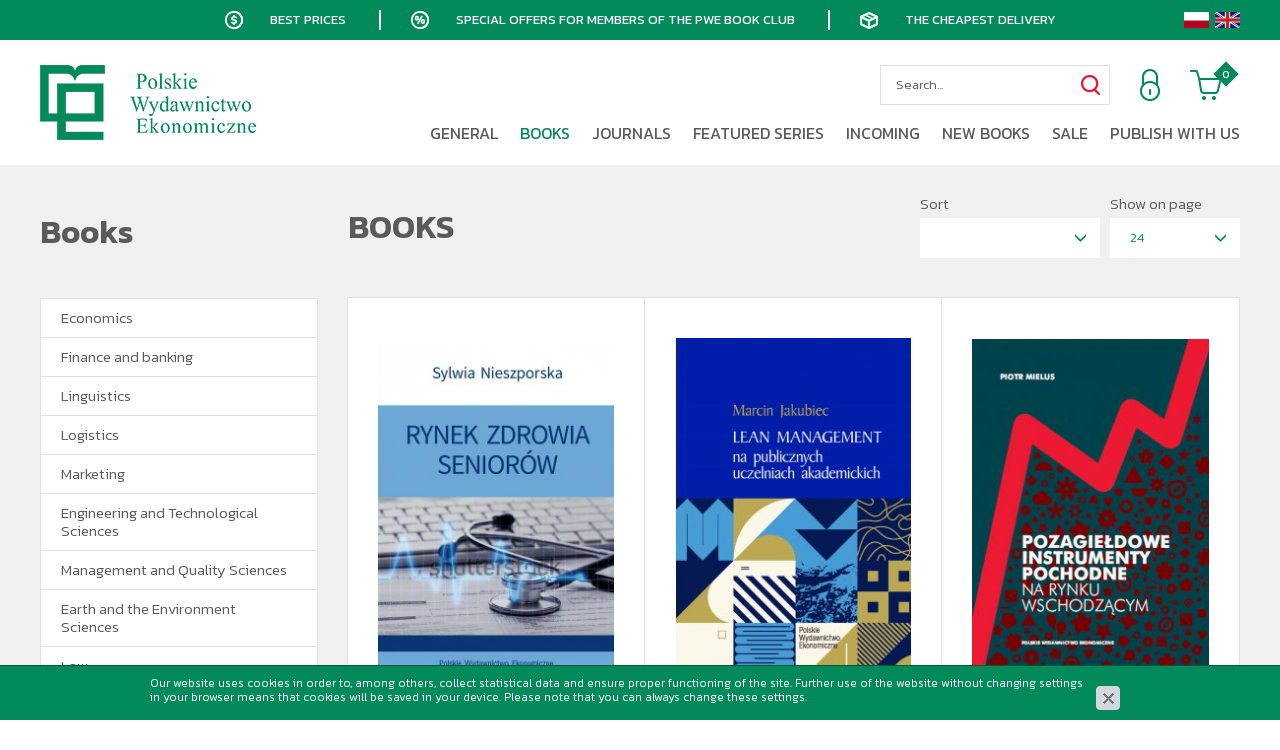

--- FILE ---
content_type: text/html; charset=utf-8
request_url: https://www.pwe.com.pl/en/books,6
body_size: 7532
content:
<!DOCTYPE html>
<html lang="en">
<head>
<title>Books - Str. 7 z 24 - Pwe</title>
<meta id="viewport" name="viewport" content="width=device-width, initial-scale=1.0" />
<meta http-equiv="Content-Type" content="text/html; charset=utf-8" />
<meta name="description" content="Rynek zdrowia seniorów, Lean Management na publicznych uczelniach akademickich, Pozagiełdowe instrumenty pochodne na rynku wschodzącym, Warunki życia nadmiernie zadłużonych gospodarstw domowych w Polsce" />
<link href="/css/all_all_gzip.css?v=34" type="text/css" rel="stylesheet" />
<link rel="shortcut icon" href="/grafika/favicon.ico" type="image/x-icon" />
<link rel="icon" href="/grafika/favicon.ico" type="image/x-icon" />
<link href="https://fonts.googleapis.com/css?family=Kanit:300,400,600,900&amp;subset=latin-ext" rel="stylesheet">
<!--[if lt IE 9]>
<script src="https://oss.maxcdn.com/libs/html5shiv/3.7.0/html5shiv.js"></script>
<script src="https://oss.maxcdn.com/libs/respond.js/1.4.2/respond.min.js"></script>
<![endif]-->
<meta name="robots" content="noindex," />
<link rel="prev" href="/en/books,5" />
<link rel="next" href="/en/books,7" />
<!-- Google Tag Manager -->
<script>(function(w,d,s,l,i){w[l]=w[l]||[];w[l].push({'gtm.start':
new Date().getTime(),event:'gtm.js'});var f=d.getElementsByTagName(s)[0],
j=d.createElement(s),dl=l!='dataLayer'?'&l='+l:'';j.async=true;j.src=
'https://www.googletagmanager.com/gtm.js?id='+i+dl;f.parentNode.insertBefore(j,f);
})(window,document,'script','dataLayer','GTM-5QZMNKH');
var dataLayer = window.dataLayer || [];
dataLayer.push({
ecomm_pagetype: 'other'
});
</script>
<!-- End Google Tag Manager -->
<script type="application/ld+json">
{ "@context" : "http://schema.org",
"@type" : "Organization",
"name" : "Pwe",
"url" : "http://www.pwe.pl",
"logo": "http://www.pwe.pl/grafika/logo.png",
"contactPoint" : [
{ "@type" : "ContactPoint",
"telephone" : "+48 795 189 901",
"contactType" : "customer service"
} ],
"potentialAction": {
"@type": "SearchAction",
"target": "http://www.pwe.pl/?q={search_term_string}",
"query-input": "required name=search_term_string"
}
}
</script>
</head>
<body class="body body-en page1088408288 ">
<div class="wrapper">
<div class="bar">
<div class="container">
<span class="return">Best prices</span>
<span class="discount">Special offers for members of the PWE book club</span>
<span class="delivery">The cheapest delivery</span>
<div class="languages">
<a href="/ksiazki" class="pl"></a>
<a href="/en/books" class="en"></a>
</div>
</div>
</div>
<header>
<div class="container">
<div class="languages">
<a href="/ksiazki" class="pl"></a>
<a href="/en/books" class="en"></a>
</div>
<div class="logo">
<a href="http://www.pwe.com.pl/">
<img src="/grafika/logo.png" alt="Pwe" />
</a>
</div>
<div class="header-shop ">
<div class="shop-action">
<div class="shop-user">
<a rel="nofollow" title="Zaloguj się" class="login" href="https://www.pwe.com.pl/en/user/account"></a>
</div>
<div class="shop-cart">
<a rel="nofollow" href="https://www.pwe.com.pl/en/cart" id="koszyk">
<span id="cart_count">0</span>
</a>
</div>
</div>
<div class="search">
<form id="form1" action="/" method="GET">
<input type="hidden" name="PHPSESSID" value="r5n3qv92i0tj74k0qt03q01iiv" />
<input type="text" name="q" value="" placeholder="Search..." />
<button type="submit" title="Szukaj"></button>
</form>
</div>
</div>
<div class="navbar-header">
<button type="button" class="navbar-toggle" data-toggle="collapse" data-target=".navbar-collapse-header">
<span class="sr-only">Pokaż menu</span> <span class="icon-bar"></span> <span class="icon-bar"></span> <span class="icon-bar"></span>
</button>
</div>
<div class="navbar-collapse collapse navbar-collapse-header">
<ul class="nav navbar-nav navbar-right nav-header">
<li class="mdropdown"><a tabindex="1" href="/en/general">General</a>
<ul class="dropdown-menu"><li class="item-877532396 "><a href="/en/general/o-wydawnictwie">About us</a></li>
<li class="item-1618954951 "><a href="/en/general/historia">History</a></li>
<li class="item-1758333511 "><a href="/en/general/kontakt">Contact </a></li>
<li class="item-1703190592 "><a href="/en/general/dla-akcjonariuszy">For the shareholders</a></li>
<li class="item-1473915601 "><a href="/en/general/regulamin-sklepu-internetowego">PWE Online Book Store Regulations </a></li>
<li class="item-1687291802 "><a href="/en/general/polityka-prywatnosci">Privacy Policy</a></li>
<li class="item-397948788 "><a href="/en/general/polityka-plikow-cookies">Cookie policy</a></li>
<li class="item-529186619 "><a href="/en/general/kodeks-postepowania-etycznego">The Code of Ethical Conduct</a></li>
<li class="item-1647480506 "><a href="/en/general/aktualnosci">News</a></li>
</ul></li><li class="mdropdown active"><a tabindex="2" href="/en/books">Books</a>
<ul class="dropdown-menu"><li class="item-697948332 "><a href="/en/books/ekonomia">Economics</a></li>
<li class="item-1687768476 "><a href="/en/books/finanse-i-bankowosc">Finance and banking</a></li>
<li class="item-812015457 "><a href="/en/books/jezykoznawstwo">Linguistics</a></li>
<li class="item-772927776 "><a href="/en/books/logistyka">Logistics</a></li>
<li class="item-1389162896 "><a href="/en/books/marketing">Marketing</a></li>
<li class="item-44300074 "><a href="/en/books/nauki-inzynieryjno-techniczne">Engineering and Technological Sciences</a></li>
<li class="item-192168159 "><a href="/en/books/nauki-o-zarzadzaniu-i-jakosci">Management and Quality Sciences</a></li>
<li class="item-1656860719 "><a href="/en/books/nauki-o-ziemi-i-srodowisku">Earth and the Environment Sciences</a></li>
<li class="item-1650772991 "><a href="/en/books/nauki-prawne">Law</a></li>
<li class="item-1551294136 "><a href="/en/books/nauki-rolnicze">Agricultural Sciences</a></li>
<li class="item-740725964 "><a href="/en/books/psychologia-zarzadzanie-zasobami-ludzkimi">Psychology, Human Resources Management</a></li>
<li class="item-1911826725 "><a href="/en/books/rachunkowosc">Accountancy</a></li>
<li class="item-1144118452 "><a href="/en/books/statystyka">Statistics</a></li>
<li class="item-928778569 "><a href="/en/books/technologia-zywnosci-i-zywienia-kulinaria">Food and Nutrition Technologies, Cuisine</a></li>
<li class="item-1435232594 "><a href="/en/books/turystyka-hotelarstwo-geografia">Tourism, hospitality industry, geography</a></li>
<li class="item-1690046072 "><a href="/en/books/w-jezyku-angielskim">In English</a></li>
<li class="item-668564053 "><a href="/en/books/e-booki">E-booki</a></li>
</ul></li><li class="mdropdown"><a tabindex="3" href="/en/journals">Journals</a>
<ul class="dropdown-menu"><li class="item-645599643 "><a href="/en/journals/material-economy-and-logistics-journal">Material Economy and Logistics Journal</a></li>
<li class="item-1676169416 "><a href="/en/journals/journal-of-marketing-and-market-studies">Journal of Marketing and Market Studies</a></li>
<li class="item-1360961976 "><a href="/en/journals/labour-and-social-security-journal">Labour and Social Security Journal</a></li>
<li class="item-2043832078 "><a href="/en/journals/business-law-journal">Business Law Journal</a></li>
</ul></li><li class="mdropdown"><a tabindex="4" href="/en/featured-series">Featured series</a>
<ul class="dropdown-menu"><li class="item-1362285958 "><a href="/en/featured-series/cyfryzacja-zarzadzania">Cyfryzacja Zarządzania. Rekomenduje Ryszard Knosala</a></li>
<li class="item-1564844644 "><a href="/en/featured-series/marketing-bez-tajemnic">Marketing Unveiled </a></li>
<li class="item-1988630854 "><a href="/en/featured-series/nauka-i-praktyka-innowacji">Innovation - Theory and Practice</a></li>
<li class="item-1831491409 "><a href="/en/featured-series/przemysl-40-ryszard-knosala-poleca">Industry 4.0. Ryszard Knosala recommends</a></li>
<li class="item-1239741628 "><a href="/en/featured-series/zarzadzanie-i-inzynieria-produkcji">Production Management Engineering</a></li>
<li class="item-392601716 "><a href="/en/featured-series/zarzadzanie-projektami">Project Management</a></li>
<li class="item-547473817 "><a href="/en/featured-series/zarzadzanie-publiczne">Public Management</a></li>
</ul></li><li class=""><a tabindex="5" href="/en/incoming">Incoming</a></li><li class=""><a tabindex="6" href="/en/new-books">New books</a></li><li class="mdropdown"><a tabindex="7" href="/en/sale">Sale</a>
<ul class="dropdown-menu"><li class="item-1774887177 "><a href="/en/sale/klub-ksiazki-pwe">Readers Club</a></li>
<li class="item-1834671000 "><a href="/en/sale/zestawy">Packages</a></li>
<li class="item-237881831 "><a href="/en/sale/promocja-2024">Promocja 2025</a></li>
</ul></li><li class="mdropdown"><a tabindex="8" href="/en/publish-with-us">Publish with us</a>
<ul class="dropdown-menu"><li class="item-2031877565 "><a href="/en/publish-with-us/wymogi-dla-autorow">Requirements for the authors</a></li>
<li class="item-1086982989 "><a href="/en/publish-with-us/procedury-recenzyjne-i-wydawnicze">Reviewing and publishing procedures</a></li>
<li class="item-1705383335 "><a href="/en/publish-with-us/kodeks-postepowania-etycznego">The Code of Ethical Conduct</a></li>
<li class="item-1478262254 "><a href="/en/general/kontakt">Contact</a></li>
</ul></li>
</ul>
</div>
</div>
</header>
<div class="header-spacer"></div>
<div class="fixed-buttons">
<a class="facebook" href="https://www.facebook.com/WydawnictwoPWE/" title="Sprawdź nasz profil na Facebooku" rel="nofollow"></a>
<a class="linkedin" href="https://linkedin.com/company/polskie-wydawnictwo-ekonomiczne" title="Sprawdź nasz profil na Linkedin" rel="nofollow"></a>
<a class="newsletter-btn" href="/en/newsletter"></a>
</div>
<div class="content-page content-page-background">
<div class="container">
<div id="main" class="row row-offcanvas row-offcanvas-left">
<button type="button" class="visible-xs btn-offcanvas navbar-left-toggle" data-toggle="offcanvas">
<span class="glyphicon glyphicon-share-alt"></span> Show menu
</button>
<div class="col-xs-6 col-sm-3 sidebar-offcanvas" id="sidebar">
<div class="sidebar-inner">
<div class="nagl">Books</div>
<ul class="nav nav-left">
<li class="m1" id="a697948332"><a href="/en/books/ekonomia">Economics</a></li><li class="m1" id="a1687768476"><a href="/en/books/finanse-i-bankowosc">Finance and banking</a></li><li class="m1" id="a812015457"><a href="/en/books/jezykoznawstwo">Linguistics</a></li><li class="m1" id="a772927776"><a href="/en/books/logistyka">Logistics</a></li><li class="m1" id="a1389162896"><a href="/en/books/marketing">Marketing</a></li><li class="m1" id="a44300074"><a href="/en/books/nauki-inzynieryjno-techniczne">Engineering and Technological Sciences</a></li><li class="m1" id="a192168159"><a href="/en/books/nauki-o-zarzadzaniu-i-jakosci">Management and Quality Sciences</a></li><li class="m1" id="a1656860719"><a href="/en/books/nauki-o-ziemi-i-srodowisku">Earth and the Environment Sciences</a></li><li class="m1" id="a1650772991"><a href="/en/books/nauki-prawne">Law</a></li><li class="m1" id="a1551294136"><a href="/en/books/nauki-rolnicze">Agricultural Sciences</a></li><li class="m1" id="a740725964"><a href="/en/books/psychologia-zarzadzanie-zasobami-ludzkimi">Psychology, Human Resources Management</a></li><li class="m1" id="a1911826725"><a href="/en/books/rachunkowosc">Accountancy</a></li><li class="m1" id="a1144118452"><a href="/en/books/statystyka">Statistics</a></li><li class="m1" id="a928778569"><a href="/en/books/technologia-zywnosci-i-zywienia-kulinaria">Food and Nutrition Technologies, Cuisine</a></li><li class="m1" id="a1435232594"><a href="/en/books/turystyka-hotelarstwo-geografia">Tourism, hospitality industry, geography</a></li><li class="m1" id="a1690046072"><a href="/en/books/w-jezyku-angielskim">In English</a></li><li class="m1" id="a668564053"><a href="/en/books/e-booki">E-booki</a></li>
</ul>
</div>
<!--
-->
</div>
<div id="content" class="col-sm-9 col-xs-12">
<div class="content-heading">
<h1 class="uppercase">Books</h1>
<div class="sort-options">
<div>
<div class="sort-label">
Sort
</div>
<div class="btn-group">
<button type="button" class="btn btn-normal btn-sm dropdown-toggle" data-toggle="dropdown">
<span class="caret"></span>
</button>
<ul class="dropdown-menu dropdown-menu-inside" role="menu">
<li>
<a href="?sort=data_reverse">News</a>
</li>
<li>
<a href="?sort=nazwa">Names: from A to Z</a>
</li>
<li>
<a href="?sort=nazwa_reverse">Names: from Z to A</a>
</li>
<li>
<a href="?sort=cena_id">Price: low to high</a>
</li>
<li>
<a href="?sort=cena_id_reverse">Price: from high to low</a>
</li>
</ul>
</div>
</div>
<div>
<div class="sort-label">
Show on page
</div>
<div class="btn-sort btn-group">
<button type="button" class="btn btn-normal btn-sm dropdown-toggle" data-toggle="dropdown">
24
<span class="caret"></span>
</button>
<ul class="dropdown-menu dropdown-menu-inside" role="menu">
<li>
<a href="?limit=12">12</a>
</li>
<li class="active">
<a href="?limit=24">24</a>
</li>
<li>
<a href="?limit=60">60</a>
</li>
<li>
<a href="?limit=120">120</a>
</li>
</ul>
</div>
</div>
</div>
</div>
<div class="clearfix"></div>
<div class="modules-list modules-list3">
<div class="product-item-column4 product-item-column">
<div class="product-item">
<div class="image">
<a href="/en/books/nauki-o-zarzadzaniu-i-jakosci/rynek-zdrowia-seniorow,p1979203666">
<img src="/cache/files/192168159/111rynek-zdrowia-seniorow-nieszporska---w-240-h-350-wo-240-ho-350.jpg" alt="Rynek zdrowia seniorów" />
</a>
</div>
<div class="description">
<div class="category">Management and Quality Sciences</div>
<h3>
<a href="/en/books/nauki-o-zarzadzaniu-i-jakosci/rynek-zdrowia-seniorow,p1979203666">Rynek zdrowia seniorów</a>
</h3>
<div class="description-body">
<div class="specification">
Pages: <span>254</span><br />
Publication date: <span>2021</span><br />
Place publication: <span>Warszawa</span><br />
Publication: <span>I</span><br />
Binding: <span>paperback</span><br />
Format: <span>B5</span><br />
</div>
</div>
<div class="prices-wrapper">
<div class="prices">
<span class="price-old">15.00 &euro;</span>
<span class="price-current">
12.75
&euro;
</span>
</div>
</div>
</div>
</div>
</div>
<div class="product-item-column4 product-item-column">
<div class="product-item">
<div class="image">
<a href="/en/books/nauki-o-zarzadzaniu-i-jakosci/lean-management-na-publicznych-uczelniach-akademickich,p2137879979">
<img src="/cache/files/192168159/jakubiec-lean-management_1---w-240-h-350-wo-240-ho-350.jpg" alt="Lean Management na publicznych uczelniach akademickich" />
</a>
</div>
<div class="description">
<div class="category">Management and Quality Sciences</div>
<h3>
<a href="/en/books/nauki-o-zarzadzaniu-i-jakosci/lean-management-na-publicznych-uczelniach-akademickich,p2137879979">Lean Management na publicznych uczelniach akademickich</a>
</h3>
<div class="description-body">
<div class="specification">
Pages: <span>258</span><br />
Publication date: <span>2021</span><br />
Place publication: <span>Warszawa</span><br />
Publication: <span>I</span><br />
Binding: <span>paperback</span><br />
Format: <span>B5</span><br />
</div>
</div>
<div class="prices-wrapper">
<div class="prices">
<span class="price-old">15.00 &euro;</span>
<span class="price-current">
12.75
&euro;
</span>
</div>
</div>
</div>
</div>
</div>
<div class="product-item-column4 product-item-column">
<div class="product-item">
<div class="image">
<a href="/en/books/finanse-i-bankowosc/pozagieldowe-instrumenty-pochodne-na-rynku-wschodzacym,p1471601691">
<img src="/cache/files/1687768476/mielus-okl_1---w-240-h-350-wo-240-ho-350.jpg" alt="Pozagiełdowe instrumenty pochodne na rynku wschodzącym" />
</a>
</div>
<div class="description">
<div class="category">Finance and banking</div>
<h3>
<a href="/en/books/finanse-i-bankowosc/pozagieldowe-instrumenty-pochodne-na-rynku-wschodzacym,p1471601691">Pozagiełdowe instrumenty pochodne na rynku wschodzącym</a>
</h3>
<div class="description-body">
<div class="specification">
Pages: <span>258</span><br />
Publication date: <span>2021</span><br />
Place publication: <span>Warszawa</span><br />
Publication: <span>I</span><br />
Binding: <span>paperback</span><br />
Format: <span>B5</span><br />
</div>
</div>
<div class="prices-wrapper">
<div class="prices">
<span class="price-old">16.00 &euro;</span>
<span class="price-current">
13.60
&euro;
</span>
</div>
</div>
</div>
</div>
</div>
<div class="product-item-column4 product-item-column">
<div class="product-item">
<div class="image">
<a href="/en/books/ekonomia/warunki-zycia-nadmiernie-zadluzonych-gospodarstw-domowych-w-polsce,p1581529155">
<img src="/cache/files/697948332/walega-warunki-zycia-internet---w-240-h-350-wo-240-ho-350.jpg" alt="Warunki życia nadmiernie zadłużonych gospodarstw domowych w Polsce" />
</a>
</div>
<div class="description">
<div class="category">Economics</div>
<h3>
<a href="/en/books/ekonomia/warunki-zycia-nadmiernie-zadluzonych-gospodarstw-domowych-w-polsce,p1581529155">Warunki życia nadmiernie zadłużonych gospodarstw domowych w Polsce</a>
</h3>
<div class="description-body">
<div class="specification">
Pages: <span>236</span><br />
Publication date: <span>2021</span><br />
Place publication: <span>Warszawa</span><br />
Publication: <span>I</span><br />
Binding: <span>paperback</span><br />
Format: <span>B5</span><br />
</div>
</div>
<div class="prices-wrapper">
<div class="prices">
<span class="price-old">12.00 &euro;</span>
<span class="price-current">
10.20
&euro;
</span>
</div>
<div class="prices-digital">
As file to download:
<span class="price-current">
10.00 &euro;
</span>
</div>
</div>
</div>
</div>
</div>
<div class="product-item-column4 product-item-column">
<div class="product-item">
<div class="image">
<a href="/en/books/ekonomia/international-economics,p1689925834">
<img src="/cache/files/697948332/119ekonomiamiedzoklpopr-12.03.2021---w-240-h-350-wo-240-ho-350.jpg" alt="International Economics" />
</a>
</div>
<div class="description">
<div class="category">Economics</div>
<h3>
<a href="/en/books/ekonomia/international-economics,p1689925834">International Economics</a>
</h3>
<div class="description-body">
<div class="specification">
Pages: <span>524</span><br />
Publication date: <span>2021</span><br />
Place publication: <span>Warszawa</span><br />
Publication: <span>V zmienione</span><br />
Binding: <span>paperback</span><br />
Format: <span>B5</span><br />
</div>
</div>
<div class="prices-wrapper">
<div class="prices">
<span class="price-old">19.00 &euro;</span>
<span class="price-current">
16.15
&euro;
</span>
</div>
</div>
</div>
</div>
</div>
<div class="product-item-column4 product-item-column">
<div class="product-item">
<div class="image iko_bestseller">
<a href="/en/books/nauki-o-zarzadzaniu-i-jakosci/podstawy-badan-jakosciowych,p1180529923">
<img src="/cache/files/192168159/okladka-do-internetuglinkaczakon_1---w-240-h-350-wo-240-ho-350.jpg" alt="Podstawy badań jakościowych" />
</a>
</div>
<div class="description">
<div class="category">Management and Quality Sciences</div>
<h3>
<a href="/en/books/nauki-o-zarzadzaniu-i-jakosci/podstawy-badan-jakosciowych,p1180529923">Podstawy badań jakościowych</a>
</h3>
<div class="description-body">
<div class="specification">
Pages: <span>204</span><br />
Publication date: <span>2021</span><br />
Place publication: <span>Warszzawa</span><br />
Publication: <span>I</span><br />
Binding: <span>paperback</span><br />
Format: <span>B5</span><br />
</div>
</div>
<div class="prices-wrapper">
<div class="prices">
<span class="price-old">12.00 &euro;</span>
<span class="price-current">
10.20
&euro;
</span>
</div>
</div>
</div>
</div>
</div>
<div class="product-item-column4 product-item-column">
<div class="product-item">
<div class="image">
<a href="/en/books/finanse-i-bankowosc/ograniczanie-krotkiej-sprzedazy-w-trakcie-globalnego-kryzysu-finansowego-lat-20072009-a-stabilnosc-systemu-finansowego,p1821544779">
<img src="/cache/files/1687768476/ograniczanie-krotkiej-sprzedazy---w-240-h-350-wo-240-ho-350.jpg" alt="Ograniczanie krótkiej sprzedaży w trakcie globalnego kryzysu finansowego lat 2007–2009 a stabilność systemu finansowego" />
</a>
</div>
<div class="description">
<div class="category">Finance and banking</div>
<h3>
<a href="/en/books/finanse-i-bankowosc/ograniczanie-krotkiej-sprzedazy-w-trakcie-globalnego-kryzysu-finansowego-lat-20072009-a-stabilnosc-systemu-finansowego,p1821544779">Ograniczanie krótkiej sprzedaży w trakcie globalnego kryzysu finansowego lat 2007–2009 a stabilność systemu finansowego</a>
</h3>
<div class="description-body">
<div class="specification">
Pages: <span>260</span><br />
Publication date: <span>2021</span><br />
Place publication: <span>Warszawa</span><br />
Publication: <span>I</span><br />
Binding: <span>paperback</span><br />
Format: <span>B5</span><br />
</div>
</div>
<div class="prices-wrapper">
<div class="prices">
<span class="price-old">15.00 &euro;</span>
<span class="price-current">
12.75
&euro;
</span>
</div>
</div>
</div>
</div>
</div>
<div class="product-item-column4 product-item-column">
<div class="product-item">
<div class="image">
<a href="/en/books/ekonomia/harmony-in-chinese-economic-culture-the-perspective-of-contemporary-socio-economic-aspects,p101568595">
<img src="/cache/files/697948332/harmony-mazur-wlodarczyk-do-internetu---w-240-h-350-wo-240-ho-350.jpg" alt="Harmony in Chinese economic culture. The perspective of contemporary socio-economic aspects" />
</a>
</div>
<div class="description">
<div class="category">Economics</div>
<h3>
<a href="/en/books/ekonomia/harmony-in-chinese-economic-culture-the-perspective-of-contemporary-socio-economic-aspects,p101568595">Harmony in Chinese economic culture. The perspective of contemporary socio-economic aspects</a>
</h3>
<div class="description-body">
<div class="specification">
Pages: <span>150</span><br />
Publication date: <span>2021</span><br />
Place publication: <span>Warszawa</span><br />
Publication: <span>I</span><br />
Binding: <span>paperback</span><br />
Format: <span>B5</span><br />
</div>
</div>
<div class="prices-wrapper">
<div class="prices">
<span class="price-old">15.00 &euro;</span>
<span class="price-current">
12.75
&euro;
</span>
</div>
</div>
</div>
</div>
</div>
<div class="product-item-column4 product-item-column">
<div class="product-item">
<div class="image">
<a href="/en/books/marketing/wykorzystanie-beaconow-w-komunikacji-marketingowej,p1069804218">
<img src="/cache/files/1389162896/bajak-okladka-do-internetu_2---w-240-h-350-wo-240-ho-350.jpg" alt="Wykorzystanie beaconów w komunikacji marketingowej" />
</a>
</div>
<div class="description">
<div class="category">Marketing</div>
<h3>
<a href="/en/books/marketing/wykorzystanie-beaconow-w-komunikacji-marketingowej,p1069804218">Wykorzystanie beaconów w komunikacji marketingowej</a>
</h3>
<div class="description-body">
<div class="specification">
Pages: <span>184</span><br />
Publication date: <span>2021</span><br />
Place publication: <span>Warszawa</span><br />
Publication: <span>I</span><br />
Binding: <span>paperback</span><br />
Format: <span>B5</span><br />
</div>
</div>
<div class="prices-wrapper">
<div class="prices">
<span class="price-old">12.00 &euro;</span>
<span class="price-current">
10.20
&euro;
</span>
</div>
</div>
</div>
</div>
</div>
<div class="product-item-column4 product-item-column">
<div class="product-item">
<div class="image">
<a href="/en/books/psychologia-zarzadzanie-zasobami-ludzkimi/controlling-personalny-w-kierunku-zrownowazonego-gospodarowania-kapitalem-ludzkim,p910176625">
<img src="/cache/files/740725964/okladkaprawa_1---w-240-h-350-wo-240-ho-350.jpg" alt="Controlling personalny. W kierunku zrównoważonego gospodarowania kapitałem ludzkim" />
</a>
</div>
<div class="description">
<div class="category">Psychology, Human Resources Management</div>
<h3>
<a href="/en/books/psychologia-zarzadzanie-zasobami-ludzkimi/controlling-personalny-w-kierunku-zrownowazonego-gospodarowania-kapitalem-ludzkim,p910176625">Controlling personalny. W kierunku zrównoważonego gospodarowania kapitałem ludzkim</a>
</h3>
<div class="description-body">
<div class="specification">
Pages: <span>228</span><br />
Publication date: <span>2021</span><br />
Place publication: <span>Warszawa</span><br />
Publication: <span>I</span><br />
Binding: <span>paperback</span><br />
Format: <span>B5</span><br />
</div>
</div>
<div class="prices-wrapper">
<div class="prices">
<span class="price-old">12.00 &euro;</span>
<span class="price-current">
10.20
&euro;
</span>
</div>
<div class="prices-digital">
As file to download:
<span class="price-current">
10.00 &euro;
</span>
</div>
</div>
</div>
</div>
</div>
<div class="product-item-column4 product-item-column">
<div class="product-item">
<div class="image">
<a href="/en/books/logistyka/logistyka-jako-czynnik-dobrostanu,p1127849926">
<img src="/cache/files/772927776/logistyka-dobrostanuwybrana_2---w-240-h-350-wo-240-ho-350.jpg" alt="Logistyka jako czynnik dobrostanu" />
</a>
</div>
<div class="description">
<div class="category">Logistics</div>
<h3>
<a href="/en/books/logistyka/logistyka-jako-czynnik-dobrostanu,p1127849926">Logistyka jako czynnik dobrostanu</a>
</h3>
<div class="description-body">
<div class="specification">
Pages: <span>154</span><br />
Publication date: <span>2021</span><br />
Place publication: <span>Warszawa</span><br />
Publication: <span>I</span><br />
Binding: <span>paperback</span><br />
Format: <span>B5</span><br />
</div>
</div>
<div class="prices-wrapper">
<div class="prices">
<span class="price-old">10.00 &euro;</span>
<span class="price-current">
8.50
&euro;
</span>
</div>
</div>
</div>
</div>
</div>
<div class="product-item-column4 product-item-column">
<div class="product-item">
<div class="image">
<a href="/en/books/marketing/zachowania-konsumentow-na-wspolczesnym-rynku-perspektywa-marketingowa,p837860468">
<img src="/cache/files/1389162896/mazurek-lopacinskaokladka_2---w-240-h-350-wo-240-ho-350.jpg" alt="Zachowania konsumentów na współczesnym rynku. Perspektywa marketingowa" />
</a>
</div>
<div class="description">
<div class="category">Marketing</div>
<h3>
<a href="/en/books/marketing/zachowania-konsumentow-na-wspolczesnym-rynku-perspektywa-marketingowa,p837860468">Zachowania konsumentów na współczesnym rynku. Perspektywa marketingowa</a>
</h3>
<div class="description-body">
<div class="specification">
Pages: <span>424</span><br />
Publication date: <span>2021</span><br />
Place publication: <span>Warszawa</span><br />
Publication: <span>I</span><br />
Binding: <span>paperback</span><br />
Format: <span>B5</span><br />
</div>
</div>
<div class="prices-wrapper">
<div class="prices">
<span class="price-old">17.00 &euro;</span>
<span class="price-current">
14.45
&euro;
</span>
</div>
</div>
</div>
</div>
</div>
<div class="product-item-column4 product-item-column">
<div class="product-item">
<div class="image">
<a href="/en/books/nauki-o-zarzadzaniu-i-jakosci/projektowanie-strategii-innowacji,p2003565336">
<img src="/cache/files/192168159/projektowanie-strategii-innowacji_1---w-240-h-350-wo-240-ho-350.jpg" alt="Projektowanie strategii innowacji" />
</a>
</div>
<div class="description">
<div class="category">Management and Quality Sciences</div>
<h3>
<a href="/en/books/nauki-o-zarzadzaniu-i-jakosci/projektowanie-strategii-innowacji,p2003565336">Projektowanie strategii innowacji</a>
</h3>
<div class="description-body">
<div class="specification">
Pages: <span>192</span><br />
Publication date: <span>2021</span><br />
Place publication: <span>Warszawa</span><br />
Publication: <span>I</span><br />
Binding: <span>paperback</span><br />
Format: <span>B5</span><br />
</div>
</div>
<div class="prices-wrapper">
<div class="prices">
<span class="price-old">12.00 &euro;</span>
<span class="price-current">
10.20
&euro;
</span>
</div>
</div>
</div>
</div>
</div>
<div class="product-item-column4 product-item-column">
<div class="product-item">
<div class="image">
<a href="/en/books/nauki-o-zarzadzaniu-i-jakosci/peace-by-piece-learning-to-stabilise-a-military-conflict-with-a-strategic-game,p1738169162">
<img src="/cache/files/192168159/dziewulska-okladka-z-tekstem-popr---w-240-h-350-wo-240-ho-350.jpg" alt="Peace by Piece: learning to stabilise a military conflict with a strategic game" />
</a>
</div>
<div class="description">
<div class="category">Management and Quality Sciences</div>
<h3>
<a href="/en/books/nauki-o-zarzadzaniu-i-jakosci/peace-by-piece-learning-to-stabilise-a-military-conflict-with-a-strategic-game,p1738169162">Peace by Piece: learning to stabilise a military conflict with a strategic game</a>
</h3>
<div class="description-body">
<div class="specification">
Pages: <span>256</span><br />
Publication date: <span>2021</span><br />
Place publication: <span>Warszawa</span><br />
Publication: <span>I</span><br />
Binding: <span>paperback</span><br />
Format: <span>B5</span><br />
</div>
</div>
<div class="prices-wrapper">
<div class="prices">
<span class="price-old">15.00 &euro;</span>
<span class="price-current">
12.75
&euro;
</span>
</div>
<div class="prices-digital">
As file to download:
<span class="price-current">
12.00 &euro;
</span>
</div>
</div>
</div>
</div>
</div>
<div class="product-item-column4 product-item-column">
<div class="product-item">
<div class="image">
<a href="/en/books/ekonomia/powiazania-produkcyjne-w-wymianie-handlowej-miedzy-chinami-a-europa-srodkowo-wschodnia-w-dobie-belt-and-road-initiative,p825990269">
<img src="/cache/files/697948332/okladka-do-netu_1---w-240-h-350-wo-240-ho-350.jpg" alt="Powiązania produkcyjne w wymianie handlowej między Chinami a Europą Środkowo-Wschodnią w dobie Belt and Road Initiative" />
</a>
</div>
<div class="description">
<div class="category">Economics</div>
<h3>
<a href="/en/books/ekonomia/powiazania-produkcyjne-w-wymianie-handlowej-miedzy-chinami-a-europa-srodkowo-wschodnia-w-dobie-belt-and-road-initiative,p825990269">Powiązania produkcyjne w wymianie handlowej między Chinami a Europą Środkowo-Wschodnią w dobie Belt and Road Initiative</a>
</h3>
<div class="description-body">
<div class="specification">
Pages: <span>284</span><br />
Publication date: <span>2021</span><br />
Place publication: <span>Warszawa</span><br />
Publication: <span>I</span><br />
Binding: <span>paperback</span><br />
Format: <span>B5</span><br />
</div>
</div>
<div class="prices-wrapper">
<div class="prices">
<span class="price-old">15.00 &euro;</span>
<span class="price-current">
12.75
&euro;
</span>
</div>
</div>
</div>
</div>
</div>
<div class="product-item-column4 product-item-column">
<div class="product-item">
<div class="image">
<a href="/en/books/ekonomia/wspolpraca-i-integracja-gospodarcza-azji-wschodniej-studium-teoretyczno-empiryczne,p11073617">
<img src="/cache/files/697948332/wspolpraca-i-integracja-okladka-do-netu_1---w-240-h-350-wo-240-ho-350.jpg" alt="Współpraca i integracja gospodarcza Azji Wschodniej. Studium teoretyczno-empiryczne" />
</a>
</div>
<div class="description">
<div class="category">Economics</div>
<h3>
<a href="/en/books/ekonomia/wspolpraca-i-integracja-gospodarcza-azji-wschodniej-studium-teoretyczno-empiryczne,p11073617">Współpraca i integracja gospodarcza Azji Wschodniej. Studium teoretyczno-empiryczne</a>
</h3>
<div class="description-body">
<div class="specification">
Pages: <span>452</span><br />
Publication date: <span>2021</span><br />
Place publication: <span>Warszawa</span><br />
Publication: <span>I</span><br />
Binding: <span>hard cover</span><br />
Format: <span>B5</span><br />
</div>
</div>
<div class="prices-wrapper">
<div class="prices">
<span class="price-old">17.00 &euro;</span>
<span class="price-current">
14.45
&euro;
</span>
</div>
<div class="prices-digital">
As file to download:
<span class="price-current">
17.00 &euro;
</span>
</div>
</div>
</div>
</div>
</div>
<div class="product-item-column4 product-item-column">
<div class="product-item">
<div class="image">
<a href="/en/books/nauki-prawne/law-on-public-statistics,p1304747292">
<img src="/cache/files/1650772991/dygaszewicz-zapadka-prawo-statystyki-okladkastrona2---w-240-h-350-wo-240-ho-350.jpg" alt="Law on Public Statistics" />
</a>
</div>
<div class="description">
<div class="category">Law</div>
<h3>
<a href="/en/books/nauki-prawne/law-on-public-statistics,p1304747292">Law on Public Statistics</a>
</h3>
<div class="description-body">
<div class="specification">
Pages: <span>192</span><br />
Publication date: <span>2021</span><br />
Place publication: <span>Warszawa</span><br />
Publication: <span>I</span><br />
Binding: <span>paperback</span><br />
Format: <span>B5</span><br />
</div>
</div>
<div class="prices-wrapper">
<div class="prices">
<span class="price-old">10.00 &euro;</span>
<span class="price-current">
8.00
&euro;
</span>
</div>
</div>
</div>
</div>
</div>
<div class="product-item-column4 product-item-column">
<div class="product-item">
<div class="image">
<a href="/en/books/nauki-inzynieryjno-techniczne/inzynieria-zarzadzania-cyfryzacja-produkcji-aktualnosci-badawcze-3,p1685105351">
<img src="/cache/files/44300074/33inzynieriazarzadzania3---w-240-h-350-wo-240-ho-350.jpg" alt="Inżynieria zarządzania. Cyfryzacja produkcji. Aktualności badawcze 3" />
</a>
</div>
<div class="description">
<div class="category">Engineering and Technological Sciences</div>
<h3>
<a href="/en/books/nauki-inzynieryjno-techniczne/inzynieria-zarzadzania-cyfryzacja-produkcji-aktualnosci-badawcze-3,p1685105351">Inżynieria zarządzania. Cyfryzacja produkcji. Aktualności badawcze 3</a>
</h3>
<div class="description-body">
<div class="specification">
Pages: <span>738</span><br />
Publication date: <span>2021</span><br />
Place publication: <span>Warszawa</span><br />
Publication: <span>I</span><br />
Binding: <span>hard cover</span><br />
Format: <span>B5</span><br />
</div>
</div>
<div class="prices-wrapper">
<div class="prices">
<span class="price-old">24.00 &euro;</span>
<span class="price-current">
20.40
&euro;
</span>
</div>
</div>
</div>
</div>
</div>
<div class="product-item-column4 product-item-column">
<div class="product-item">
<div class="image">
<a href="/en/books/nauki-o-zarzadzaniu-i-jakosci/innowacyjne-przedsiebiorstwo-uslugowe,p1362122013">
<img src="/cache/files/192168159/szymanskaokladka-wybrana---w-240-h-350-wo-240-ho-350.jpg" alt="Innowacyjne przedsiębiorstwo usługowe" />
</a>
</div>
<div class="description">
<div class="category">Management and Quality Sciences</div>
<h3>
<a href="/en/books/nauki-o-zarzadzaniu-i-jakosci/innowacyjne-przedsiebiorstwo-uslugowe,p1362122013">Innowacyjne przedsiębiorstwo usługowe</a>
</h3>
<div class="description-body">
<div class="specification">
Pages: <span>250</span><br />
Publication date: <span>2021</span><br />
Place publication: <span>Warszawa</span><br />
Publication: <span>I</span><br />
Binding: <span>paperback</span><br />
Format: <span>B5</span><br />
</div>
</div>
<div class="prices-wrapper">
<div class="prices">
<span class="price-old">12.00 &euro;</span>
<span class="price-current">
10.20
&euro;
</span>
</div>
</div>
</div>
</div>
</div>
<div class="product-item-column4 product-item-column">
<div class="product-item">
<div class="image iko_bestseller">
<a href="/en/books/nauki-o-zarzadzaniu-i-jakosci/metody-badawcze-w-naukach-o-zarzadzaniu-i-jakosci,p642451673">
<img src="/cache/files/192168159/lisinski-szarucki_1---w-240-h-350-wo-240-ho-350.jpg" alt="Metody badawcze w naukach o zarządzaniu i jakości" />
</a>
</div>
<div class="description">
<div class="category">Management and Quality Sciences</div>
<h3>
<a href="/en/books/nauki-o-zarzadzaniu-i-jakosci/metody-badawcze-w-naukach-o-zarzadzaniu-i-jakosci,p642451673">Metody badawcze w naukach o zarządzaniu i jakości</a>
</h3>
<div class="description-body">
<div class="specification">
Pages: <span>166</span><br />
Publication date: <span>2020</span><br />
Place publication: <span>Warszawa</span><br />
Publication: <span>I</span><br />
Binding: <span>paperback</span><br />
Format: <span>B5</span><br />
</div>
</div>
<div class="prices-wrapper">
<div class="prices">
<span class="price-old">12.00 &euro;</span>
<span class="price-current">
10.20
&euro;
</span>
</div>
<div class="prices-digital">
As file to download:
<span class="price-current">
11.00 &euro;
</span>
</div>
</div>
</div>
</div>
</div>
<div class="product-item-column4 product-item-column">
<div class="product-item">
<div class="image">
<a href="/en/books/psychologia-zarzadzanie-zasobami-ludzkimi/skuteczne-systemy-wynagradzania-w-biznesie-i-sektorze-publicznym,p1459235605">
<img src="/cache/files/740725964/skuteczne-systemy-do-internetu---w-240-h-350-wo-240-ho-350.jpg" alt="Skuteczne systemy wynagradzania w biznesie i sektorze publicznym" />
</a>
</div>
<div class="description">
<div class="category">Psychology, Human Resources Management</div>
<h3>
<a href="/en/books/psychologia-zarzadzanie-zasobami-ludzkimi/skuteczne-systemy-wynagradzania-w-biznesie-i-sektorze-publicznym,p1459235605">Skuteczne systemy wynagradzania w biznesie i sektorze publicznym</a>
</h3>
<div class="description-body">
<div class="specification">
Pages: <span>220</span><br />
Publication date: <span>2021</span><br />
Place publication: <span>Warszawa</span><br />
Publication: <span>I</span><br />
Binding: <span>paperback</span><br />
Format: <span>B5</span><br />
</div>
</div>
<div class="prices-wrapper">
<div class="prices">
<span class="price-old">12.00 &euro;</span>
<span class="price-current">
10.20
&euro;
</span>
</div>
</div>
</div>
</div>
</div>
<div class="product-item-column4 product-item-column">
<div class="product-item">
<div class="image">
<a href="/en/books/nauki-o-zarzadzaniu-i-jakosci/lancuchy-wartosci-w-zarzadzaniu-organizacjami-wyzwania-innowacyjno-kryzysowe,p516031523">
<img src="/cache/files/192168159/lancuchywartosci-2b-01_2---w-240-h-350-wo-240-ho-350.jpg" alt="Łańcuchy wartości w zarządzaniu organizacjami. Wyzwania innowacyjno-kryzysowe" />
</a>
</div>
<div class="description">
<div class="category">Management and Quality Sciences</div>
<h3>
<a href="/en/books/nauki-o-zarzadzaniu-i-jakosci/lancuchy-wartosci-w-zarzadzaniu-organizacjami-wyzwania-innowacyjno-kryzysowe,p516031523">Łańcuchy wartości w zarządzaniu organizacjami. Wyzwania innowacyjno-kryzysowe</a>
</h3>
<div class="description-body">
<div class="specification">
Pages: <span>226</span><br />
Publication date: <span>2021</span><br />
Place publication: <span>Warszawa</span><br />
Publication: <span>I</span><br />
Binding: <span>paperback</span><br />
Format: <span>B5</span><br />
</div>
</div>
<div class="prices-wrapper">
<div class="prices">
<span class="price-old">15.00 &euro;</span>
<span class="price-current">
12.75
&euro;
</span>
</div>
</div>
</div>
</div>
</div>
<div class="product-item-column4 product-item-column">
<div class="product-item">
<div class="image">
<a href="/en/books/finanse-i-bankowosc/financial-reporting-of-micro-and-small-enterprises-mse-in-transition-economies-of-central-and-eastern-europe,p1611214124">
<img src="/cache/files/1687768476/martyniuk-okladka-ostateczna---w-240-h-350-wo-240-ho-350.jpg" alt="Financial reporting of micro and small enterprises (MSE) in transition economies of Central and Eastern Europe" />
</a>
</div>
<div class="description">
<div class="category">Finance and banking</div>
<h3>
<a href="/en/books/finanse-i-bankowosc/financial-reporting-of-micro-and-small-enterprises-mse-in-transition-economies-of-central-and-eastern-europe,p1611214124">Financial reporting of micro and small enterprises (MSE) in transition economies of Central and Eastern Europe</a>
</h3>
<div class="description-body">
<div class="specification">
Pages: <span>328</span><br />
Publication date: <span>2020</span><br />
Place publication: <span>Warszawa</span><br />
Publication: <span>I</span><br />
Binding: <span>paperback</span><br />
Format: <span>B5</span><br />
</div>
</div>
<div class="prices-wrapper">
<div class="prices">
<span class="price-old">17.00 &euro;</span>
<span class="price-current">
14.45
&euro;
</span>
</div>
<div class="prices-digital">
As file to download:
<span class="price-current">
14.00 &euro;
</span>
</div>
</div>
</div>
</div>
</div>
<div class="product-item-column4 product-item-column">
<div class="product-item">
<div class="image">
<a href="/en/books/nauki-inzynieryjno-techniczne/automatyzacja-i-robotyzacja-procesow-produkcyjnych,p935998918">
<img src="/cache/files/44300074/1-automatyzacja-g-x---w-240-h-350-wo-240-ho-350.jpg" alt="Automatyzacja i robotyzacja procesów produkcyjnych" />
</a>
</div>
<div class="description">
<div class="category">Engineering and Technological Sciences</div>
<h3>
<a href="/en/books/nauki-inzynieryjno-techniczne/automatyzacja-i-robotyzacja-procesow-produkcyjnych,p935998918">Automatyzacja i robotyzacja procesów produkcyjnych</a>
</h3>
<div class="description-body">
<div class="specification">
Pages: <span>354</span><br />
Publication date: <span>2021</span><br />
Place publication: <span>Warszawa</span><br />
Publication: <span>II zmienione</span><br />
Binding: <span>paperback</span><br />
Format: <span>B5</span><br />
</div>
</div>
<div class="prices-wrapper">
<div class="prices">
<span class="price-current">
17.00
&euro;
</span>
</div>
</div>
</div>
</div>
</div>
</div>
<div class="text-right">
<ul class="pagination pagination-sm">
<li class="prev">
<a href="/en/books,5"></a>
</li>
<li><a href="/en/books">...</a></li>
<li><a href="/en/books,3">4</a></li>
<li><a href="/en/books,4">5</a></li>
<li><a href="/en/books,5">6</a></li>
<li class="active"><a href="/en/books,6">7</a></li>
<li><a href="/en/books,7">8</a></li>
<li><a href="/en/books,8">9</a></li>
<li><a href="/en/books,9">10</a></li>
<li><a href="/en/books,23">...</a></li>
<li class="next">
<a href="/en/books,7"></a>
</li>
</ul>
</div>
</div>
</div>
</div>
</div>
<footer class="footer0">
<div class="container">
<div class="nagl">Polskie Wydawnictwo Ekonomiczne S.A.</div>
<div class="footer-data">
<div>
<div class="title">Office</div>
Wawelska 78 / 22<br />
02-034 Warsaw<br />
<a class="mailer">pwe|pwe.com.pl| |pwe|pwe.com.pl</a>
</div>
<div>
<div class="title">Sale</div>
Tel: +48 602 733 682<br>
<a class="mailer">handel|pwe.com.pl| |handel|pwe.com.pl</a>
</div>
<div>
<div class="title">Marketing</div>
<a class="mailer">marketing|pwe.com.pl| |marketing|pwe.com.pl</a>
</div>
<div>
<div class="title">Publishing suggestions</div>
Tel.: +48 795 189 869<br />
<a class="mailer">redakcje|pwe.com.pl| |redakcje|pwe.com.pl</a>
</div>
</div>
<div class="footer">
<div class="nav-footer">
<a href="/en/general/regulamin-sklepu-internetowego">Regulations</a>
<a href="/en/general/polityka-prywatnosci">Privacy policy</a>
<a href="/en/general/polityka-plikow-cookies">Cookie Policy</a>
</div>
<div class="copyright">
2019 © Pwe. All rights reserved.<br />
Projekt &amp; <a href="http://www.dms-cms.pl">cms</a>: <a title="Projektowanie stron Warszawa" href="https://www.zstudio.pl">www.zstudio.pl</a>
</div>
</div>
</div>
</footer>
<script async src="/js/all_gzip.js?v=28"></script>
<script type="text/javascript" src="//s7.addthis.com/js/300/addthis_widget.js#pubid=ra-5df394b4a1a45564"></script>
</div>
</body>
</html>


--- FILE ---
content_type: text/css;charset=UTF-8
request_url: https://www.pwe.com.pl/css/all_all_gzip.css?v=34
body_size: 40939
content:
@import url(//fonts.googleapis.com/css?family=Kanit:300,400,600,900&subset=latin-ext);.clearAll:before,.clearAll:after{clear: both;display: block;content: " "}.owl-carousel{display: block;width: 100%;-webkit-tap-highlight-color: transparent;position: relative;z-index: 1}.owl-carousel > .item{display: none}.owl-carousel > .item:first{display: block}.owl-carousel .owl-stage{position: relative;-ms-touch-action: pan-Y;touch-action: manipulation;-moz-backface-visibility: hidden}.owl-carousel .owl-stage:after{content: ".";display: block;clear: both;visibility: hidden;line-height: 0;height: 0}.owl-carousel .owl-stage-outer{position: relative;overflow: hidden;-webkit-transform: translate3d(0px, 0px, 0px)}.owl-carousel .owl-wrapper,.owl-carousel .owl-item{-webkit-backface-visibility: hidden;-moz-backface-visibility: hidden;-ms-backface-visibility: hidden;-webkit-transform: translate3d(0, 0, 0);-moz-transform: translate3d(0, 0, 0);-ms-transform: translate3d(0, 0, 0)}.owl-carousel .owl-item{position: relative;min-height: 1px;float: left;-webkit-backface-visibility: hidden;-webkit-tap-highlight-color: transparent;-webkit-touch-callout: none}.owl-carousel .owl-item img{display: block;width: 100%}.owl-carousel .owl-nav.disabled,.owl-carousel .owl-dots.disabled{display: none}.owl-carousel .owl-nav .owl-prev,.owl-carousel .owl-nav .owl-next,.owl-carousel .owl-dot{cursor: pointer;-webkit-user-select: none;-khtml-user-select: none;-moz-user-select: none;-ms-user-select: none;user-select: none}.owl-carousel .owl-nav button.owl-prev,.owl-carousel .owl-nav button.owl-next,.owl-carousel button.owl-dot{background: none;color: inherit;border: none;padding: 0 !important;font: inherit}.owl-carousel.owl-loaded{display: block}.owl-carousel.owl-loading{opacity: 0;display: block}.owl-carousel.owl-hidden{opacity: 0}.owl-carousel.owl-refresh .owl-item{visibility: hidden}.owl-carousel.owl-drag .owl-item{touch-action: none;-webkit-user-select: none;-moz-user-select: none;-ms-user-select: none;user-select: none}.owl-carousel.owl-grab{cursor: move;cursor: grab}.owl-carousel.owl-rtl{direction: rtl}.owl-carousel.owl-rtl .owl-item{float: right}.owl-carousel .animated{animation-duration: 1000ms;animation-fill-mode: both}.owl-carousel .owl-animated-in{z-index: 0}.owl-carousel .owl-animated-out{z-index: 1}.owl-carousel .fadeOut{animation-name: fadeOut}@keyframes fadeOut{0%{opacity: 1}100%{opacity: 0}}.owl-height{transition: height 500ms ease-in-out}.owl-carousel .owl-item .owl-lazy{opacity: 0;transition: opacity 400ms ease}.owl-carousel .owl-item img.owl-lazy{transform-style: preserve-3d}.owl-carousel .owl-video-wrapper{position: relative;height: 100%;background: #000}.owl-carousel .owl-video-play-icon{position: absolute;height: 80px;width: 80px;left: 50%;top: 50%;margin-left: -40px;margin-top: -40px;cursor: pointer;z-index: 1;-webkit-backface-visibility: hidden;transition: transform 100ms ease}.owl-carousel .owl-video-play-icon:hover{transform: scale(1.3, 1.3)}.owl-carousel .owl-video-playing .owl-video-tn,.owl-carousel .owl-video-playing .owl-video-play-icon{display: none}.owl-carousel .owl-video-tn{opacity: 0;height: 100%;background-position: center center;background-repeat: no-repeat;background-size: contain;transition: opacity 400ms ease}.owl-carousel .owl-video-frame{position: relative;z-index: 1;height: 100%;width: 100%}.owl-carousel .owl-nav{margin-top: 10px;text-align: center;-webkit-tap-highlight-color: transparent}.owl-carousel .owl-nav [class*='owl-']{color: #ffffff;font-size: 14px;margin: 5px;padding: 4px 7px;background: #d6d6d6;display: inline-block;cursor: pointer;border-radius: 3px}.owl-carousel .owl-nav [class*='owl-']:hover{background: #869791;color: #ffffff;text-decoration: none}.owl-carousel .owl-nav .disabled{opacity: 0.5;cursor: default}.owl-carousel .owl-nav.disabled + .owl-dots{margin-top: 10px}.owl-carousel .owl-dots{text-align: center;-webkit-tap-highlight-color: transparent}.owl-carousel .owl-dots .owl-dot{display: inline-block;zoom: 1;*display: inline}.owl-carousel .owl-dots .owl-dot span{width: 10px;height: 10px;margin: 5px 7px;background: #d6d6d6;display: block;-webkit-backface-visibility: visible;transition: opacity 200ms ease;border-radius: 30px}.owl-carousel .owl-dots .owl-dot.active span,.owl-carousel .owl-dots .owl-dot:hover span{background: #869791}/*! normalize.css v3.0.2 | MIT License | git.io/normalize */html{font-family: sans-serif;-ms-text-size-adjust: 100%;-webkit-text-size-adjust: 100%}body{margin: 0}article,aside,details,figcaption,figure,footer,header,hgroup,main,menu,nav,section,summary{display: block}audio,canvas,progress,video{display: inline-block;vertical-align: baseline}audio:not([controls]){display: none;height: 0}[hidden],template{display: none}a{background-color: transparent}a:active,a:hover{outline: 0}abbr[title]{border-bottom: 1px dotted}b,strong{font-weight: bold}dfn{font-style: italic}h1{font-size: 2em;margin: 0.67em 0}mark{background: #ff0;color: #000}small{font-size: 80%}sub,sup{font-size: 75%;line-height: 0;position: relative;vertical-align: baseline}sup{top: -0.5em}sub{bottom: -0.25em}img{border: 0}svg:not(:root){overflow: hidden}figure{margin: 1em 40px}hr{-moz-box-sizing: content-box;box-sizing: content-box;height: 0}pre{overflow: auto}code,kbd,pre,samp{font-family: monospace, monospace;font-size: 1em}button,input,optgroup,select,textarea{color: inherit;font: inherit;margin: 0}button{overflow: visible}button,select{text-transform: none}button,html input[type="button"],input[type="reset"],input[type="submit"]{-webkit-appearance: button;cursor: pointer}button[disabled],html input[disabled]{cursor: default}button::-moz-focus-inner,input::-moz-focus-inner{border: 0;padding: 0}input{line-height: normal}input[type="checkbox"],input[type="radio"]{box-sizing: border-box;padding: 0}input[type="number"]::-webkit-inner-spin-button,input[type="number"]::-webkit-outer-spin-button{height: auto}input[type="search"]{-webkit-appearance: textfield;-moz-box-sizing: content-box;-webkit-box-sizing: content-box;box-sizing: content-box}input[type="search"]::-webkit-search-cancel-button,input[type="search"]::-webkit-search-decoration{-webkit-appearance: none}fieldset{border: 1px solid #c0c0c0;margin: 0 2px;padding: 0.35em 0.625em 0.75em}legend{border: 0;padding: 0}textarea{overflow: auto}optgroup{font-weight: bold}table{border-collapse: collapse;border-spacing: 0}td,th{padding: 0}/*! Source: https://github.com/h5bp/html5-boilerplate/blob/master/src/css/main.css */@media print{*,*:before,*:after{background: transparent !important;color: #000 !important;box-shadow: none !important;text-shadow: none !important}a,a:visited{text-decoration: underline}a[href]:after{content: " (" attr(href) ")"}abbr[title]:after{content: " (" attr(title) ")"}a[href^="#"]:after,a[href^="javascript:"]:after{content: ""}pre,blockquote{border: 1px solid #999;page-break-inside: avoid}thead{display: table-header-group}tr,img{page-break-inside: avoid}img{max-width: 100% !important}p,h2,h3{orphans: 3;widows: 3}h2,h3{page-break-after: avoid}select{background: #fff !important}.navbar{display: none}.btn > .caret,.dropup > .btn > .caret{border-top-color: #000 !important}.label{border: 1px solid #000}.table{border-collapse: collapse !important}.table td,.table th{background-color: #fff !important}.table-bordered th,.table-bordered td{border: 1px solid #ddd !important}}@font-face{font-family: 'Glyphicons Halflings';src: url('/css/fonts/glyphicons-halflings-regular.eot');src: url('/css/fonts/glyphicons-halflings-regular.eot?#iefix') format('embedded-opentype'), url('/css/fonts/glyphicons-halflings-regular.woff') format('woff'), url('/css/fonts/glyphicons-halflings-regular.ttf') format('truetype'), url('/css/fonts/glyphicons-halflings-regular.svg#glyphicons_halflingsregular') format('svg')}.glyphicon{position: relative;top: 1px;display: inline-block;font-family: 'Glyphicons Halflings';font-style: normal;font-weight: normal;line-height: 1;-webkit-font-smoothing: antialiased;-moz-osx-font-smoothing: grayscale}.glyphicon-asterisk:before{content: "\2a"}.glyphicon-plus:before{content: "\2b"}.glyphicon-euro:before,.glyphicon-eur:before{content: "\20ac"}.glyphicon-minus:before{content: "\2212"}.glyphicon-cloud:before{content: "\2601"}.glyphicon-envelope:before{content: "\2709"}.glyphicon-pencil:before{content: "\270f"}.glyphicon-glass:before{content: "\e001"}.glyphicon-music:before{content: "\e002"}.glyphicon-search:before{content: "\e003"}.glyphicon-heart:before{content: "\e005"}.glyphicon-star:before{content: "\e006"}.glyphicon-star-empty:before{content: "\e007"}.glyphicon-user:before{content: "\e008"}.glyphicon-film:before{content: "\e009"}.glyphicon-th-large:before{content: "\e010"}.glyphicon-th:before{content: "\e011"}.glyphicon-th-list:before{content: "\e012"}.glyphicon-ok:before{content: "\e013"}.glyphicon-remove:before{content: "\e014"}.glyphicon-zoom-in:before{content: "\e015"}.glyphicon-zoom-out:before{content: "\e016"}.glyphicon-off:before{content: "\e017"}.glyphicon-signal:before{content: "\e018"}.glyphicon-cog:before{content: "\e019"}.glyphicon-trash:before{content: "\e020"}.glyphicon-home:before{content: "\e021"}.glyphicon-file:before{content: "\e022"}.glyphicon-time:before{content: "\e023"}.glyphicon-road:before{content: "\e024"}.glyphicon-download-alt:before{content: "\e025"}.glyphicon-download:before{content: "\e026"}.glyphicon-upload:before{content: "\e027"}.glyphicon-inbox:before{content: "\e028"}.glyphicon-play-circle:before{content: "\e029"}.glyphicon-repeat:before{content: "\e030"}.glyphicon-refresh:before{content: "\e031"}.glyphicon-list-alt:before{content: "\e032"}.glyphicon-lock:before{content: "\e033"}.glyphicon-flag:before{content: "\e034"}.glyphicon-headphones:before{content: "\e035"}.glyphicon-volume-off:before{content: "\e036"}.glyphicon-volume-down:before{content: "\e037"}.glyphicon-volume-up:before{content: "\e038"}.glyphicon-qrcode:before{content: "\e039"}.glyphicon-barcode:before{content: "\e040"}.glyphicon-tag:before{content: "\e041"}.glyphicon-tags:before{content: "\e042"}.glyphicon-book:before{content: "\e043"}.glyphicon-bookmark:before{content: "\e044"}.glyphicon-print:before{content: "\e045"}.glyphicon-camera:before{content: "\e046"}.glyphicon-font:before{content: "\e047"}.glyphicon-bold:before{content: "\e048"}.glyphicon-italic:before{content: "\e049"}.glyphicon-text-height:before{content: "\e050"}.glyphicon-text-width:before{content: "\e051"}.glyphicon-align-left:before{content: "\e052"}.glyphicon-align-center:before{content: "\e053"}.glyphicon-align-right:before{content: "\e054"}.glyphicon-align-justify:before{content: "\e055"}.glyphicon-list:before{content: "\e056"}.glyphicon-indent-left:before{content: "\e057"}.glyphicon-indent-right:before{content: "\e058"}.glyphicon-facetime-video:before{content: "\e059"}.glyphicon-picture:before{content: "\e060"}.glyphicon-map-marker:before{content: "\e062"}.glyphicon-adjust:before{content: "\e063"}.glyphicon-tint:before{content: "\e064"}.glyphicon-edit:before{content: "\e065"}.glyphicon-share:before{content: "\e066"}.glyphicon-check:before{content: "\e067"}.glyphicon-move:before{content: "\e068"}.glyphicon-step-backward:before{content: "\e069"}.glyphicon-fast-backward:before{content: "\e070"}.glyphicon-backward:before{content: "\e071"}.glyphicon-play:before{content: "\e072"}.glyphicon-pause:before{content: "\e073"}.glyphicon-stop:before{content: "\e074"}.glyphicon-forward:before{content: "\e075"}.glyphicon-fast-forward:before{content: "\e076"}.glyphicon-step-forward:before{content: "\e077"}.glyphicon-eject:before{content: "\e078"}.glyphicon-chevron-left:before{content: "\e079"}.glyphicon-chevron-right:before{content: "\e080"}.glyphicon-plus-sign:before{content: "\e081"}.glyphicon-minus-sign:before{content: "\e082"}.glyphicon-remove-sign:before{content: "\e083"}.glyphicon-ok-sign:before{content: "\e084"}.glyphicon-question-sign:before{content: "\e085"}.glyphicon-info-sign:before{content: "\e086"}.glyphicon-screenshot:before{content: "\e087"}.glyphicon-remove-circle:before{content: "\e088"}.glyphicon-ok-circle:before{content: "\e089"}.glyphicon-ban-circle:before{content: "\e090"}.glyphicon-arrow-left:before{content: "\e091"}.glyphicon-arrow-right:before{content: "\e092"}.glyphicon-arrow-up:before{content: "\e093"}.glyphicon-arrow-down:before{content: "\e094"}.glyphicon-share-alt:before{content: "\e095"}.glyphicon-resize-full:before{content: "\e096"}.glyphicon-resize-small:before{content: "\e097"}.glyphicon-exclamation-sign:before{content: "\e101"}.glyphicon-gift:before{content: "\e102"}.glyphicon-leaf:before{content: "\e103"}.glyphicon-fire:before{content: "\e104"}.glyphicon-eye-open:before{content: "\e105"}.glyphicon-eye-close:before{content: "\e106"}.glyphicon-warning-sign:before{content: "\e107"}.glyphicon-plane:before{content: "\e108"}.glyphicon-calendar:before{content: "\e109"}.glyphicon-random:before{content: "\e110"}.glyphicon-comment:before{content: "\e111"}.glyphicon-magnet:before{content: "\e112"}.glyphicon-chevron-up:before{content: "\e113"}.glyphicon-chevron-down:before{content: "\e114"}.glyphicon-retweet:before{content: "\e115"}.glyphicon-shopping-cart:before{content: "\e116"}.glyphicon-folder-close:before{content: "\e117"}.glyphicon-folder-open:before{content: "\e118"}.glyphicon-resize-vertical:before{content: "\e119"}.glyphicon-resize-horizontal:before{content: "\e120"}.glyphicon-hdd:before{content: "\e121"}.glyphicon-bullhorn:before{content: "\e122"}.glyphicon-bell:before{content: "\e123"}.glyphicon-certificate:before{content: "\e124"}.glyphicon-thumbs-up:before{content: "\e125"}.glyphicon-thumbs-down:before{content: "\e126"}.glyphicon-hand-right:before{content: "\e127"}.glyphicon-hand-left:before{content: "\e128"}.glyphicon-hand-up:before{content: "\e129"}.glyphicon-hand-down:before{content: "\e130"}.glyphicon-circle-arrow-right:before{content: "\e131"}.glyphicon-circle-arrow-left:before{content: "\e132"}.glyphicon-circle-arrow-up:before{content: "\e133"}.glyphicon-circle-arrow-down:before{content: "\e134"}.glyphicon-globe:before{content: "\e135"}.glyphicon-wrench:before{content: "\e136"}.glyphicon-tasks:before{content: "\e137"}.glyphicon-filter:before{content: "\e138"}.glyphicon-briefcase:before{content: "\e139"}.glyphicon-fullscreen:before{content: "\e140"}.glyphicon-dashboard:before{content: "\e141"}.glyphicon-paperclip:before{content: "\e142"}.glyphicon-heart-empty:before{content: "\e143"}.glyphicon-link:before{content: "\e144"}.glyphicon-phone:before{content: "\e145"}.glyphicon-pushpin:before{content: "\e146"}.glyphicon-usd:before{content: "\e148"}.glyphicon-gbp:before{content: "\e149"}.glyphicon-sort:before{content: "\e150"}.glyphicon-sort-by-alphabet:before{content: "\e151"}.glyphicon-sort-by-alphabet-alt:before{content: "\e152"}.glyphicon-sort-by-order:before{content: "\e153"}.glyphicon-sort-by-order-alt:before{content: "\e154"}.glyphicon-sort-by-attributes:before{content: "\e155"}.glyphicon-sort-by-attributes-alt:before{content: "\e156"}.glyphicon-unchecked:before{content: "\e157"}.glyphicon-expand:before{content: "\e158"}.glyphicon-collapse-down:before{content: "\e159"}.glyphicon-collapse-up:before{content: "\e160"}.glyphicon-log-in:before{content: "\e161"}.glyphicon-flash:before{content: "\e162"}.glyphicon-log-out:before{content: "\e163"}.glyphicon-new-window:before{content: "\e164"}.glyphicon-record:before{content: "\e165"}.glyphicon-save:before{content: "\e166"}.glyphicon-open:before{content: "\e167"}.glyphicon-saved:before{content: "\e168"}.glyphicon-import:before{content: "\e169"}.glyphicon-export:before{content: "\e170"}.glyphicon-send:before{content: "\e171"}.glyphicon-floppy-disk:before{content: "\e172"}.glyphicon-floppy-saved:before{content: "\e173"}.glyphicon-floppy-remove:before{content: "\e174"}.glyphicon-floppy-save:before{content: "\e175"}.glyphicon-floppy-open:before{content: "\e176"}.glyphicon-credit-card:before{content: "\e177"}.glyphicon-transfer:before{content: "\e178"}.glyphicon-cutlery:before{content: "\e179"}.glyphicon-header:before{content: "\e180"}.glyphicon-compressed:before{content: "\e181"}.glyphicon-earphone:before{content: "\e182"}.glyphicon-phone-alt:before{content: "\e183"}.glyphicon-tower:before{content: "\e184"}.glyphicon-stats:before{content: "\e185"}.glyphicon-sd-video:before{content: "\e186"}.glyphicon-hd-video:before{content: "\e187"}.glyphicon-subtitles:before{content: "\e188"}.glyphicon-sound-stereo:before{content: "\e189"}.glyphicon-sound-dolby:before{content: "\e190"}.glyphicon-sound-5-1:before{content: "\e191"}.glyphicon-sound-6-1:before{content: "\e192"}.glyphicon-sound-7-1:before{content: "\e193"}.glyphicon-copyright-mark:before{content: "\e194"}.glyphicon-registration-mark:before{content: "\e195"}.glyphicon-cloud-download:before{content: "\e197"}.glyphicon-cloud-upload:before{content: "\e198"}.glyphicon-tree-conifer:before{content: "\e199"}.glyphicon-tree-deciduous:before{content: "\e200"}.glyphicon-cd:before{content: "\e201"}.glyphicon-save-file:before{content: "\e202"}.glyphicon-open-file:before{content: "\e203"}.glyphicon-level-up:before{content: "\e204"}.glyphicon-copy:before{content: "\e205"}.glyphicon-paste:before{content: "\e206"}.glyphicon-alert:before{content: "\e209"}.glyphicon-equalizer:before{content: "\e210"}.glyphicon-king:before{content: "\e211"}.glyphicon-queen:before{content: "\e212"}.glyphicon-pawn:before{content: "\e213"}.glyphicon-bishop:before{content: "\e214"}.glyphicon-knight:before{content: "\e215"}.glyphicon-baby-formula:before{content: "\e216"}.glyphicon-tent:before{content: "\26fa"}.glyphicon-blackboard:before{content: "\e218"}.glyphicon-bed:before{content: "\e219"}.glyphicon-apple:before{content: "\f8ff"}.glyphicon-erase:before{content: "\e221"}.glyphicon-hourglass:before{content: "\231b"}.glyphicon-lamp:before{content: "\e223"}.glyphicon-duplicate:before{content: "\e224"}.glyphicon-piggy-bank:before{content: "\e225"}.glyphicon-scissors:before{content: "\e226"}.glyphicon-bitcoin:before{content: "\e227"}.glyphicon-yen:before{content: "\00a5"}.glyphicon-ruble:before{content: "\20bd"}.glyphicon-scale:before{content: "\e230"}.glyphicon-ice-lolly:before{content: "\e231"}.glyphicon-ice-lolly-tasted:before{content: "\e232"}.glyphicon-education:before{content: "\e233"}.glyphicon-option-horizontal:before{content: "\e234"}.glyphicon-option-vertical:before{content: "\e235"}.glyphicon-menu-hamburger:before{content: "\e236"}.glyphicon-modal-window:before{content: "\e237"}.glyphicon-oil:before{content: "\e238"}.glyphicon-grain:before{content: "\e239"}.glyphicon-sunglasses:before{content: "\e240"}.glyphicon-text-size:before{content: "\e241"}.glyphicon-text-color:before{content: "\e242"}.glyphicon-text-background:before{content: "\e243"}.glyphicon-object-align-top:before{content: "\e244"}.glyphicon-object-align-bottom:before{content: "\e245"}.glyphicon-object-align-horizontal:before{content: "\e246"}.glyphicon-object-align-left:before{content: "\e247"}.glyphicon-object-align-vertical:before{content: "\e248"}.glyphicon-object-align-right:before{content: "\e249"}.glyphicon-triangle-right:before{content: "\e250"}.glyphicon-triangle-left:before{content: "\e251"}.glyphicon-triangle-bottom:before{content: "\e252"}.glyphicon-triangle-top:before{content: "\e253"}.glyphicon-console:before{content: "\e254"}.glyphicon-superscript:before{content: "\e255"}.glyphicon-subscript:before{content: "\e256"}.glyphicon-menu-left:before{content: "\e257"}.glyphicon-menu-right:before{content: "\e258"}.glyphicon-menu-down:before{content: "\e259"}.glyphicon-menu-up:before{content: "\e260"}.datepicker{border-radius: 4px;direction: ltr}.datepicker-inline{width: 220px}.datepicker-rtl{direction: rtl}.datepicker-rtl.dropdown-menu{left: auto}.datepicker-rtl table tr td span{float: right}.datepicker-dropdown{top: 0;left: 0;padding: 4px}.datepicker-dropdown:before{content: '';display: inline-block;border-left: 7px solid transparent;border-right: 7px solid transparent;border-bottom: 7px solid rgba(0, 0, 0, 0.15);border-top: 0;border-bottom-color: rgba(0, 0, 0, 0.2);position: absolute}.datepicker-dropdown:after{content: '';display: inline-block;border-left: 6px solid transparent;border-right: 6px solid transparent;border-bottom: 6px solid #ffffff;border-top: 0;position: absolute}.datepicker-dropdown.datepicker-orient-left:before{left: 6px}.datepicker-dropdown.datepicker-orient-left:after{left: 7px}.datepicker-dropdown.datepicker-orient-right:before{right: 6px}.datepicker-dropdown.datepicker-orient-right:after{right: 7px}.datepicker-dropdown.datepicker-orient-bottom:before{top: -7px}.datepicker-dropdown.datepicker-orient-bottom:after{top: -6px}.datepicker-dropdown.datepicker-orient-top:before{bottom: -7px;border-bottom: 0;border-top: 7px solid rgba(0, 0, 0, 0.15)}.datepicker-dropdown.datepicker-orient-top:after{bottom: -6px;border-bottom: 0;border-top: 6px solid #ffffff}.datepicker table{margin: 0;-webkit-touch-callout: none;-webkit-user-select: none;-khtml-user-select: none;-moz-user-select: none;-ms-user-select: none;user-select: none}.datepicker table tr td,.datepicker table tr th{text-align: center;width: 30px;height: 30px;border-radius: 4px;border: none}.table-striped .datepicker table tr td,.table-striped .datepicker table tr th{background-color: transparent}.datepicker table tr td.old,.datepicker table tr td.new{color: #999999}.datepicker table tr td.day:hover,.datepicker table tr td.focused{background: #eeeeee;cursor: pointer}.datepicker table tr td.disabled,.datepicker table tr td.disabled:hover{background: none;color: #999999;cursor: default}.datepicker table tr td.highlighted{color: #000000;background-color: #d9edf7;border-color: #85c5e5;border-radius: 0}.datepicker table tr td.highlighted:hover,.datepicker table tr td.highlighted:focus,.datepicker table tr td.highlighted.focus,.datepicker table tr td.highlighted:active,.datepicker table tr td.highlighted.active,.open > .dropdown-toggle.datepicker table tr td.highlighted{color: #000000;background-color: #afd9ee;border-color: #52addb}.datepicker table tr td.highlighted:active,.datepicker table tr td.highlighted.active,.open > .dropdown-toggle.datepicker table tr td.highlighted{background-image: none}.datepicker table tr td.highlighted.disabled,.datepicker table tr td.highlighted[disabled],fieldset[disabled] .datepicker table tr td.highlighted,.datepicker table tr td.highlighted.disabled:hover,.datepicker table tr td.highlighted[disabled]:hover,fieldset[disabled] .datepicker table tr td.highlighted:hover,.datepicker table tr td.highlighted.disabled:focus,.datepicker table tr td.highlighted[disabled]:focus,fieldset[disabled] .datepicker table tr td.highlighted:focus,.datepicker table tr td.highlighted.disabled.focus,.datepicker table tr td.highlighted[disabled].focus,fieldset[disabled] .datepicker table tr td.highlighted.focus,.datepicker table tr td.highlighted.disabled:active,.datepicker table tr td.highlighted[disabled]:active,fieldset[disabled] .datepicker table tr td.highlighted:active,.datepicker table tr td.highlighted.disabled.active,.datepicker table tr td.highlighted[disabled].active,fieldset[disabled] .datepicker table tr td.highlighted.active{background-color: #d9edf7;border-color: #85c5e5}.datepicker table tr td.highlighted .badge{color: #d9edf7;background-color: #000000}.datepicker table tr td.highlighted:hover,.datepicker table tr td.highlighted:focus,.datepicker table tr td.highlighted:active,.datepicker table tr td.highlighted.active,.open .dropdown-toggle.datepicker table tr td.highlighted{color: #000000;background-color: #b7ddf0;border-color: #52addb}.datepicker table tr td.highlighted:active,.datepicker table tr td.highlighted.active,.open .dropdown-toggle.datepicker table tr td.highlighted{background-image: none}.datepicker table tr td.highlighted.disabled,.datepicker table tr td.highlighted[disabled],fieldset[disabled] .datepicker table tr td.highlighted,.datepicker table tr td.highlighted.disabled:hover,.datepicker table tr td.highlighted[disabled]:hover,fieldset[disabled] .datepicker table tr td.highlighted:hover,.datepicker table tr td.highlighted.disabled:focus,.datepicker table tr td.highlighted[disabled]:focus,fieldset[disabled] .datepicker table tr td.highlighted:focus,.datepicker table tr td.highlighted.disabled:active,.datepicker table tr td.highlighted[disabled]:active,fieldset[disabled] .datepicker table tr td.highlighted:active,.datepicker table tr td.highlighted.disabled.active,.datepicker table tr td.highlighted[disabled].active,fieldset[disabled] .datepicker table tr td.highlighted.active{background-color: #d9edf7;border-color: #85c5e5}.datepicker table tr td.highlighted.focused{background: #afd9ee}.datepicker table tr td.highlighted.disabled,.datepicker table tr td.highlighted.disabled:active{background: #d9edf7;color: #999999}.datepicker table tr td.today{color: #000000;background-color: #ffdb99;border-color: #ffb733}.datepicker table tr td.today:hover,.datepicker table tr td.today:focus,.datepicker table tr td.today.focus,.datepicker table tr td.today:active,.datepicker table tr td.today.active,.open > .dropdown-toggle.datepicker table tr td.today{color: #000000;background-color: #ffc966;border-color: #f59e00}.datepicker table tr td.today:active,.datepicker table tr td.today.active,.open > .dropdown-toggle.datepicker table tr td.today{background-image: none}.datepicker table tr td.today.disabled,.datepicker table tr td.today[disabled],fieldset[disabled] .datepicker table tr td.today,.datepicker table tr td.today.disabled:hover,.datepicker table tr td.today[disabled]:hover,fieldset[disabled] .datepicker table tr td.today:hover,.datepicker table tr td.today.disabled:focus,.datepicker table tr td.today[disabled]:focus,fieldset[disabled] .datepicker table tr td.today:focus,.datepicker table tr td.today.disabled.focus,.datepicker table tr td.today[disabled].focus,fieldset[disabled] .datepicker table tr td.today.focus,.datepicker table tr td.today.disabled:active,.datepicker table tr td.today[disabled]:active,fieldset[disabled] .datepicker table tr td.today:active,.datepicker table tr td.today.disabled.active,.datepicker table tr td.today[disabled].active,fieldset[disabled] .datepicker table tr td.today.active{background-color: #ffdb99;border-color: #ffb733}.datepicker table tr td.today .badge{color: #ffdb99;background-color: #000000}.datepicker table tr td.today:hover,.datepicker table tr td.today:focus,.datepicker table tr td.today:active,.datepicker table tr td.today.active,.open .dropdown-toggle.datepicker table tr td.today{color: #000000;background-color: #ffcd70;border-color: #f59e00}.datepicker table tr td.today:active,.datepicker table tr td.today.active,.open .dropdown-toggle.datepicker table tr td.today{background-image: none}.datepicker table tr td.today.disabled,.datepicker table tr td.today[disabled],fieldset[disabled] .datepicker table tr td.today,.datepicker table tr td.today.disabled:hover,.datepicker table tr td.today[disabled]:hover,fieldset[disabled] .datepicker table tr td.today:hover,.datepicker table tr td.today.disabled:focus,.datepicker table tr td.today[disabled]:focus,fieldset[disabled] .datepicker table tr td.today:focus,.datepicker table tr td.today.disabled:active,.datepicker table tr td.today[disabled]:active,fieldset[disabled] .datepicker table tr td.today:active,.datepicker table tr td.today.disabled.active,.datepicker table tr td.today[disabled].active,fieldset[disabled] .datepicker table tr td.today.active{background-color: #ffdb99;border-color: #ffb733}.datepicker table tr td.today.focused{background: #ffc966}.datepicker table tr td.today.disabled,.datepicker table tr td.today.disabled:active{background: #ffdb99;color: #999999}.datepicker table tr td.range{color: #000000;background-color: #eeeeee;border-color: #bbbbbb;border-radius: 0}.datepicker table tr td.range:hover,.datepicker table tr td.range:focus,.datepicker table tr td.range.focus,.datepicker table tr td.range:active,.datepicker table tr td.range.active,.open > .dropdown-toggle.datepicker table tr td.range{color: #000000;background-color: #d5d5d5;border-color: #9d9d9d}.datepicker table tr td.range:active,.datepicker table tr td.range.active,.open > .dropdown-toggle.datepicker table tr td.range{background-image: none}.datepicker table tr td.range.disabled,.datepicker table tr td.range[disabled],fieldset[disabled] .datepicker table tr td.range,.datepicker table tr td.range.disabled:hover,.datepicker table tr td.range[disabled]:hover,fieldset[disabled] .datepicker table tr td.range:hover,.datepicker table tr td.range.disabled:focus,.datepicker table tr td.range[disabled]:focus,fieldset[disabled] .datepicker table tr td.range:focus,.datepicker table tr td.range.disabled.focus,.datepicker table tr td.range[disabled].focus,fieldset[disabled] .datepicker table tr td.range.focus,.datepicker table tr td.range.disabled:active,.datepicker table tr td.range[disabled]:active,fieldset[disabled] .datepicker table tr td.range:active,.datepicker table tr td.range.disabled.active,.datepicker table tr td.range[disabled].active,fieldset[disabled] .datepicker table tr td.range.active{background-color: #eeeeee;border-color: #bbbbbb}.datepicker table tr td.range .badge{color: #eeeeee;background-color: #000000}.datepicker table tr td.range:hover,.datepicker table tr td.range:focus,.datepicker table tr td.range:active,.datepicker table tr td.range.active,.open .dropdown-toggle.datepicker table tr td.range{color: #000000;background-color: #dadada;border-color: #9d9d9d}.datepicker table tr td.range:active,.datepicker table tr td.range.active,.open .dropdown-toggle.datepicker table tr td.range{background-image: none}.datepicker table tr td.range.disabled,.datepicker table tr td.range[disabled],fieldset[disabled] .datepicker table tr td.range,.datepicker table tr td.range.disabled:hover,.datepicker table tr td.range[disabled]:hover,fieldset[disabled] .datepicker table tr td.range:hover,.datepicker table tr td.range.disabled:focus,.datepicker table tr td.range[disabled]:focus,fieldset[disabled] .datepicker table tr td.range:focus,.datepicker table tr td.range.disabled:active,.datepicker table tr td.range[disabled]:active,fieldset[disabled] .datepicker table tr td.range:active,.datepicker table tr td.range.disabled.active,.datepicker table tr td.range[disabled].active,fieldset[disabled] .datepicker table tr td.range.active{background-color: #eeeeee;border-color: #bbbbbb}.datepicker table tr td.range.focused{background: #d5d5d5}.datepicker table tr td.range.disabled,.datepicker table tr td.range.disabled:active{background: #eeeeee;color: #999999}.datepicker table tr td.range.highlighted{color: #000000;background-color: #e4eef3;border-color: #9dc1d3}.datepicker table tr td.range.highlighted:hover,.datepicker table tr td.range.highlighted:focus,.datepicker table tr td.range.highlighted.focus,.datepicker table tr td.range.highlighted:active,.datepicker table tr td.range.highlighted.active,.open > .dropdown-toggle.datepicker table tr td.range.highlighted{color: #000000;background-color: #c1d7e3;border-color: #73a6c0}.datepicker table tr td.range.highlighted:active,.datepicker table tr td.range.highlighted.active,.open > .dropdown-toggle.datepicker table tr td.range.highlighted{background-image: none}.datepicker table tr td.range.highlighted.disabled,.datepicker table tr td.range.highlighted[disabled],fieldset[disabled] .datepicker table tr td.range.highlighted,.datepicker table tr td.range.highlighted.disabled:hover,.datepicker table tr td.range.highlighted[disabled]:hover,fieldset[disabled] .datepicker table tr td.range.highlighted:hover,.datepicker table tr td.range.highlighted.disabled:focus,.datepicker table tr td.range.highlighted[disabled]:focus,fieldset[disabled] .datepicker table tr td.range.highlighted:focus,.datepicker table tr td.range.highlighted.disabled.focus,.datepicker table tr td.range.highlighted[disabled].focus,fieldset[disabled] .datepicker table tr td.range.highlighted.focus,.datepicker table tr td.range.highlighted.disabled:active,.datepicker table tr td.range.highlighted[disabled]:active,fieldset[disabled] .datepicker table tr td.range.highlighted:active,.datepicker table tr td.range.highlighted.disabled.active,.datepicker table tr td.range.highlighted[disabled].active,fieldset[disabled] .datepicker table tr td.range.highlighted.active{background-color: #e4eef3;border-color: #9dc1d3}.datepicker table tr td.range.highlighted .badge{color: #e4eef3;background-color: #000000}.datepicker table tr td.range.highlighted:hover,.datepicker table tr td.range.highlighted:focus,.datepicker table tr td.range.highlighted:active,.datepicker table tr td.range.highlighted.active,.open .dropdown-toggle.datepicker table tr td.range.highlighted{color: #000000;background-color: #c8dce6;border-color: #73a6c0}.datepicker table tr td.range.highlighted:active,.datepicker table tr td.range.highlighted.active,.open .dropdown-toggle.datepicker table tr td.range.highlighted{background-image: none}.datepicker table tr td.range.highlighted.disabled,.datepicker table tr td.range.highlighted[disabled],fieldset[disabled] .datepicker table tr td.range.highlighted,.datepicker table tr td.range.highlighted.disabled:hover,.datepicker table tr td.range.highlighted[disabled]:hover,fieldset[disabled] .datepicker table tr td.range.highlighted:hover,.datepicker table tr td.range.highlighted.disabled:focus,.datepicker table tr td.range.highlighted[disabled]:focus,fieldset[disabled] .datepicker table tr td.range.highlighted:focus,.datepicker table tr td.range.highlighted.disabled:active,.datepicker table tr td.range.highlighted[disabled]:active,fieldset[disabled] .datepicker table tr td.range.highlighted:active,.datepicker table tr td.range.highlighted.disabled.active,.datepicker table tr td.range.highlighted[disabled].active,fieldset[disabled] .datepicker table tr td.range.highlighted.active{background-color: #e4eef3;border-color: #9dc1d3}.datepicker table tr td.range.highlighted.focused{background: #c1d7e3}.datepicker table tr td.range.highlighted.disabled,.datepicker table tr td.range.highlighted.disabled:active{background: #e4eef3;color: #999999}.datepicker table tr td.range.today{color: #000000;background-color: #f7ca77;border-color: #f1a417}.datepicker table tr td.range.today:hover,.datepicker table tr td.range.today:focus,.datepicker table tr td.range.today.focus,.datepicker table tr td.range.today:active,.datepicker table tr td.range.today.active,.open > .dropdown-toggle.datepicker table tr td.range.today{color: #000000;background-color: #f4b747;border-color: #bf800c}.datepicker table tr td.range.today:active,.datepicker table tr td.range.today.active,.open > .dropdown-toggle.datepicker table tr td.range.today{background-image: none}.datepicker table tr td.range.today.disabled,.datepicker table tr td.range.today[disabled],fieldset[disabled] .datepicker table tr td.range.today,.datepicker table tr td.range.today.disabled:hover,.datepicker table tr td.range.today[disabled]:hover,fieldset[disabled] .datepicker table tr td.range.today:hover,.datepicker table tr td.range.today.disabled:focus,.datepicker table tr td.range.today[disabled]:focus,fieldset[disabled] .datepicker table tr td.range.today:focus,.datepicker table tr td.range.today.disabled.focus,.datepicker table tr td.range.today[disabled].focus,fieldset[disabled] .datepicker table tr td.range.today.focus,.datepicker table tr td.range.today.disabled:active,.datepicker table tr td.range.today[disabled]:active,fieldset[disabled] .datepicker table tr td.range.today:active,.datepicker table tr td.range.today.disabled.active,.datepicker table tr td.range.today[disabled].active,fieldset[disabled] .datepicker table tr td.range.today.active{background-color: #f7ca77;border-color: #f1a417}.datepicker table tr td.range.today .badge{color: #f7ca77;background-color: #000000}.datepicker table tr td.range.today:hover,.datepicker table tr td.range.today:focus,.datepicker table tr td.range.today:active,.datepicker table tr td.range.today.active,.open .dropdown-toggle.datepicker table tr td.range.today{color: #000000;background-color: #f4bb51;border-color: #bf800c}.datepicker table tr td.range.today:active,.datepicker table tr td.range.today.active,.open .dropdown-toggle.datepicker table tr td.range.today{background-image: none}.datepicker table tr td.range.today.disabled,.datepicker table tr td.range.today[disabled],fieldset[disabled] .datepicker table tr td.range.today,.datepicker table tr td.range.today.disabled:hover,.datepicker table tr td.range.today[disabled]:hover,fieldset[disabled] .datepicker table tr td.range.today:hover,.datepicker table tr td.range.today.disabled:focus,.datepicker table tr td.range.today[disabled]:focus,fieldset[disabled] .datepicker table tr td.range.today:focus,.datepicker table tr td.range.today.disabled:active,.datepicker table tr td.range.today[disabled]:active,fieldset[disabled] .datepicker table tr td.range.today:active,.datepicker table tr td.range.today.disabled.active,.datepicker table tr td.range.today[disabled].active,fieldset[disabled] .datepicker table tr td.range.today.active{background-color: #f7ca77;border-color: #f1a417}.datepicker table tr td.range.today.disabled,.datepicker table tr td.range.today.disabled:active{background: #f7ca77;color: #999999}.datepicker table tr td.selected,.datepicker table tr td.selected.highlighted{color: #ffffff;background-color: #777777;border-color: #555555;text-shadow: 0 -1px 0 rgba(0, 0, 0, 0.25)}.datepicker table tr td.selected:hover,.datepicker table tr td.selected.highlighted:hover,.datepicker table tr td.selected:focus,.datepicker table tr td.selected.highlighted:focus,.datepicker table tr td.selected.focus,.datepicker table tr td.selected.highlighted.focus,.datepicker table tr td.selected:active,.datepicker table tr td.selected.highlighted:active,.datepicker table tr td.selected.active,.datepicker table tr td.selected.highlighted.active,.open > .dropdown-toggle.datepicker table tr td.selected,.open > .dropdown-toggle.datepicker table tr td.selected.highlighted{color: #ffffff;background-color: #5e5e5e;border-color: #373737}.datepicker table tr td.selected:active,.datepicker table tr td.selected.highlighted:active,.datepicker table tr td.selected.active,.datepicker table tr td.selected.highlighted.active,.open > .dropdown-toggle.datepicker table tr td.selected,.open > .dropdown-toggle.datepicker table tr td.selected.highlighted{background-image: none}.datepicker table tr td.selected.disabled,.datepicker table tr td.selected.highlighted.disabled,.datepicker table tr td.selected[disabled],.datepicker table tr td.selected.highlighted[disabled],fieldset[disabled] .datepicker table tr td.selected,fieldset[disabled] .datepicker table tr td.selected.highlighted,.datepicker table tr td.selected.disabled:hover,.datepicker table tr td.selected.highlighted.disabled:hover,.datepicker table tr td.selected[disabled]:hover,.datepicker table tr td.selected.highlighted[disabled]:hover,fieldset[disabled] .datepicker table tr td.selected:hover,fieldset[disabled] .datepicker table tr td.selected.highlighted:hover,.datepicker table tr td.selected.disabled:focus,.datepicker table tr td.selected.highlighted.disabled:focus,.datepicker table tr td.selected[disabled]:focus,.datepicker table tr td.selected.highlighted[disabled]:focus,fieldset[disabled] .datepicker table tr td.selected:focus,fieldset[disabled] .datepicker table tr td.selected.highlighted:focus,.datepicker table tr td.selected.disabled.focus,.datepicker table tr td.selected.highlighted.disabled.focus,.datepicker table tr td.selected[disabled].focus,.datepicker table tr td.selected.highlighted[disabled].focus,fieldset[disabled] .datepicker table tr td.selected.focus,fieldset[disabled] .datepicker table tr td.selected.highlighted.focus,.datepicker table tr td.selected.disabled:active,.datepicker table tr td.selected.highlighted.disabled:active,.datepicker table tr td.selected[disabled]:active,.datepicker table tr td.selected.highlighted[disabled]:active,fieldset[disabled] .datepicker table tr td.selected:active,fieldset[disabled] .datepicker table tr td.selected.highlighted:active,.datepicker table tr td.selected.disabled.active,.datepicker table tr td.selected.highlighted.disabled.active,.datepicker table tr td.selected[disabled].active,.datepicker table tr td.selected.highlighted[disabled].active,fieldset[disabled] .datepicker table tr td.selected.active,fieldset[disabled] .datepicker table tr td.selected.highlighted.active{background-color: #777777;border-color: #555555}.datepicker table tr td.selected .badge,.datepicker table tr td.selected.highlighted .badge{color: #777777;background-color: #ffffff}.datepicker table tr td.selected:hover,.datepicker table tr td.selected.highlighted:hover,.datepicker table tr td.selected:focus,.datepicker table tr td.selected.highlighted:focus,.datepicker table tr td.selected:active,.datepicker table tr td.selected.highlighted:active,.datepicker table tr td.selected.active,.datepicker table tr td.selected.highlighted.active,.open .dropdown-toggle.datepicker table tr td.selected,.open .dropdown-toggle.datepicker table tr td.selected.highlighted{color: #ffffff;background-color: #636363;border-color: #373737}.datepicker table tr td.selected:active,.datepicker table tr td.selected.highlighted:active,.datepicker table tr td.selected.active,.datepicker table tr td.selected.highlighted.active,.open .dropdown-toggle.datepicker table tr td.selected,.open .dropdown-toggle.datepicker table tr td.selected.highlighted{background-image: none}.datepicker table tr td.selected.disabled,.datepicker table tr td.selected.highlighted.disabled,.datepicker table tr td.selected[disabled],.datepicker table tr td.selected.highlighted[disabled],fieldset[disabled] .datepicker table tr td.selected,fieldset[disabled] .datepicker table tr td.selected.highlighted,.datepicker table tr td.selected.disabled:hover,.datepicker table tr td.selected.highlighted.disabled:hover,.datepicker table tr td.selected[disabled]:hover,.datepicker table tr td.selected.highlighted[disabled]:hover,fieldset[disabled] .datepicker table tr td.selected:hover,fieldset[disabled] .datepicker table tr td.selected.highlighted:hover,.datepicker table tr td.selected.disabled:focus,.datepicker table tr td.selected.highlighted.disabled:focus,.datepicker table tr td.selected[disabled]:focus,.datepicker table tr td.selected.highlighted[disabled]:focus,fieldset[disabled] .datepicker table tr td.selected:focus,fieldset[disabled] .datepicker table tr td.selected.highlighted:focus,.datepicker table tr td.selected.disabled:active,.datepicker table tr td.selected.highlighted.disabled:active,.datepicker table tr td.selected[disabled]:active,.datepicker table tr td.selected.highlighted[disabled]:active,fieldset[disabled] .datepicker table tr td.selected:active,fieldset[disabled] .datepicker table tr td.selected.highlighted:active,.datepicker table tr td.selected.disabled.active,.datepicker table tr td.selected.highlighted.disabled.active,.datepicker table tr td.selected[disabled].active,.datepicker table tr td.selected.highlighted[disabled].active,fieldset[disabled] .datepicker table tr td.selected.active,fieldset[disabled] .datepicker table tr td.selected.highlighted.active{background-color: #777777;border-color: #555555}.datepicker table tr td.active,.datepicker table tr td.active.highlighted{color: #ffffff;background-color: #428bca;border-color: #357ebd;text-shadow: 0 -1px 0 rgba(0, 0, 0, 0.25)}.datepicker table tr td.active:hover,.datepicker table tr td.active.highlighted:hover,.datepicker table tr td.active:focus,.datepicker table tr td.active.highlighted:focus,.datepicker table tr td.active.focus,.datepicker table tr td.active.highlighted.focus,.datepicker table tr td.active:active,.datepicker table tr td.active.highlighted:active,.datepicker table tr td.active.active,.datepicker table tr td.active.highlighted.active,.open > .dropdown-toggle.datepicker table tr td.active,.open > .dropdown-toggle.datepicker table tr td.active.highlighted{color: #ffffff;background-color: #3071a9;border-color: #285e8e}.datepicker table tr td.active:active,.datepicker table tr td.active.highlighted:active,.datepicker table tr td.active.active,.datepicker table tr td.active.highlighted.active,.open > .dropdown-toggle.datepicker table tr td.active,.open > .dropdown-toggle.datepicker table tr td.active.highlighted{background-image: none}.datepicker table tr td.active.disabled,.datepicker table tr td.active.highlighted.disabled,.datepicker table tr td.active[disabled],.datepicker table tr td.active.highlighted[disabled],fieldset[disabled] .datepicker table tr td.active,fieldset[disabled] .datepicker table tr td.active.highlighted,.datepicker table tr td.active.disabled:hover,.datepicker table tr td.active.highlighted.disabled:hover,.datepicker table tr td.active[disabled]:hover,.datepicker table tr td.active.highlighted[disabled]:hover,fieldset[disabled] .datepicker table tr td.active:hover,fieldset[disabled] .datepicker table tr td.active.highlighted:hover,.datepicker table tr td.active.disabled:focus,.datepicker table tr td.active.highlighted.disabled:focus,.datepicker table tr td.active[disabled]:focus,.datepicker table tr td.active.highlighted[disabled]:focus,fieldset[disabled] .datepicker table tr td.active:focus,fieldset[disabled] .datepicker table tr td.active.highlighted:focus,.datepicker table tr td.active.disabled.focus,.datepicker table tr td.active.highlighted.disabled.focus,.datepicker table tr td.active[disabled].focus,.datepicker table tr td.active.highlighted[disabled].focus,fieldset[disabled] .datepicker table tr td.active.focus,fieldset[disabled] .datepicker table tr td.active.highlighted.focus,.datepicker table tr td.active.disabled:active,.datepicker table tr td.active.highlighted.disabled:active,.datepicker table tr td.active[disabled]:active,.datepicker table tr td.active.highlighted[disabled]:active,fieldset[disabled] .datepicker table tr td.active:active,fieldset[disabled] .datepicker table tr td.active.highlighted:active,.datepicker table tr td.active.disabled.active,.datepicker table tr td.active.highlighted.disabled.active,.datepicker table tr td.active[disabled].active,.datepicker table tr td.active.highlighted[disabled].active,fieldset[disabled] .datepicker table tr td.active.active,fieldset[disabled] .datepicker table tr td.active.highlighted.active{background-color: #428bca;border-color: #357ebd}.datepicker table tr td.active .badge,.datepicker table tr td.active.highlighted .badge{color: #428bca;background-color: #ffffff}.datepicker table tr td.active:hover,.datepicker table tr td.active.highlighted:hover,.datepicker table tr td.active:focus,.datepicker table tr td.active.highlighted:focus,.datepicker table tr td.active:active,.datepicker table tr td.active.highlighted:active,.datepicker table tr td.active.active,.datepicker table tr td.active.highlighted.active,.open .dropdown-toggle.datepicker table tr td.active,.open .dropdown-toggle.datepicker table tr td.active.highlighted{color: #ffffff;background-color: #3276b1;border-color: #285e8e}.datepicker table tr td.active:active,.datepicker table tr td.active.highlighted:active,.datepicker table tr td.active.active,.datepicker table tr td.active.highlighted.active,.open .dropdown-toggle.datepicker table tr td.active,.open .dropdown-toggle.datepicker table tr td.active.highlighted{background-image: none}.datepicker table tr td.active.disabled,.datepicker table tr td.active.highlighted.disabled,.datepicker table tr td.active[disabled],.datepicker table tr td.active.highlighted[disabled],fieldset[disabled] .datepicker table tr td.active,fieldset[disabled] .datepicker table tr td.active.highlighted,.datepicker table tr td.active.disabled:hover,.datepicker table tr td.active.highlighted.disabled:hover,.datepicker table tr td.active[disabled]:hover,.datepicker table tr td.active.highlighted[disabled]:hover,fieldset[disabled] .datepicker table tr td.active:hover,fieldset[disabled] .datepicker table tr td.active.highlighted:hover,.datepicker table tr td.active.disabled:focus,.datepicker table tr td.active.highlighted.disabled:focus,.datepicker table tr td.active[disabled]:focus,.datepicker table tr td.active.highlighted[disabled]:focus,fieldset[disabled] .datepicker table tr td.active:focus,fieldset[disabled] .datepicker table tr td.active.highlighted:focus,.datepicker table tr td.active.disabled:active,.datepicker table tr td.active.highlighted.disabled:active,.datepicker table tr td.active[disabled]:active,.datepicker table tr td.active.highlighted[disabled]:active,fieldset[disabled] .datepicker table tr td.active:active,fieldset[disabled] .datepicker table tr td.active.highlighted:active,.datepicker table tr td.active.disabled.active,.datepicker table tr td.active.highlighted.disabled.active,.datepicker table tr td.active[disabled].active,.datepicker table tr td.active.highlighted[disabled].active,fieldset[disabled] .datepicker table tr td.active.active,fieldset[disabled] .datepicker table tr td.active.highlighted.active{background-color: #428bca;border-color: #357ebd}.datepicker table tr td span{display: block;width: 23%;height: 54px;line-height: 54px;float: left;margin: 1%;cursor: pointer;border-radius: 4px}.datepicker table tr td span:hover,.datepicker table tr td span.focused{background: #eeeeee}.datepicker table tr td span.disabled,.datepicker table tr td span.disabled:hover{background: none;color: #999999;cursor: default}.datepicker table tr td span.active,.datepicker table tr td span.active:hover,.datepicker table tr td span.active.disabled,.datepicker table tr td span.active.disabled:hover{color: #ffffff;background-color: #428bca;border-color: #357ebd;text-shadow: 0 -1px 0 rgba(0, 0, 0, 0.25)}.datepicker table tr td span.active:hover,.datepicker table tr td span.active:hover:hover,.datepicker table tr td span.active.disabled:hover,.datepicker table tr td span.active.disabled:hover:hover,.datepicker table tr td span.active:focus,.datepicker table tr td span.active:hover:focus,.datepicker table tr td span.active.disabled:focus,.datepicker table tr td span.active.disabled:hover:focus,.datepicker table tr td span.active.focus,.datepicker table tr td span.active:hover.focus,.datepicker table tr td span.active.disabled.focus,.datepicker table tr td span.active.disabled:hover.focus,.datepicker table tr td span.active:active,.datepicker table tr td span.active:hover:active,.datepicker table tr td span.active.disabled:active,.datepicker table tr td span.active.disabled:hover:active,.datepicker table tr td span.active.active,.datepicker table tr td span.active:hover.active,.datepicker table tr td span.active.disabled.active,.datepicker table tr td span.active.disabled:hover.active,.open > .dropdown-toggle.datepicker table tr td span.active,.open > .dropdown-toggle.datepicker table tr td span.active:hover,.open > .dropdown-toggle.datepicker table tr td span.active.disabled,.open > .dropdown-toggle.datepicker table tr td span.active.disabled:hover{color: #ffffff;background-color: #3071a9;border-color: #285e8e}.datepicker table tr td span.active:active,.datepicker table tr td span.active:hover:active,.datepicker table tr td span.active.disabled:active,.datepicker table tr td span.active.disabled:hover:active,.datepicker table tr td span.active.active,.datepicker table tr td span.active:hover.active,.datepicker table tr td span.active.disabled.active,.datepicker table tr td span.active.disabled:hover.active,.open > .dropdown-toggle.datepicker table tr td span.active,.open > .dropdown-toggle.datepicker table tr td span.active:hover,.open > .dropdown-toggle.datepicker table tr td span.active.disabled,.open > .dropdown-toggle.datepicker table tr td span.active.disabled:hover{background-image: none}.datepicker table tr td span.active.disabled,.datepicker table tr td span.active:hover.disabled,.datepicker table tr td span.active.disabled.disabled,.datepicker table tr td span.active.disabled:hover.disabled,.datepicker table tr td span.active[disabled],.datepicker table tr td span.active:hover[disabled],.datepicker table tr td span.active.disabled[disabled],.datepicker table tr td span.active.disabled:hover[disabled],fieldset[disabled] .datepicker table tr td span.active,fieldset[disabled] .datepicker table tr td span.active:hover,fieldset[disabled] .datepicker table tr td span.active.disabled,fieldset[disabled] .datepicker table tr td span.active.disabled:hover,.datepicker table tr td span.active.disabled:hover,.datepicker table tr td span.active:hover.disabled:hover,.datepicker table tr td span.active.disabled.disabled:hover,.datepicker table tr td span.active.disabled:hover.disabled:hover,.datepicker table tr td span.active[disabled]:hover,.datepicker table tr td span.active:hover[disabled]:hover,.datepicker table tr td span.active.disabled[disabled]:hover,.datepicker table tr td span.active.disabled:hover[disabled]:hover,fieldset[disabled] .datepicker table tr td span.active:hover,fieldset[disabled] .datepicker table tr td span.active:hover:hover,fieldset[disabled] .datepicker table tr td span.active.disabled:hover,fieldset[disabled] .datepicker table tr td span.active.disabled:hover:hover,.datepicker table tr td span.active.disabled:focus,.datepicker table tr td span.active:hover.disabled:focus,.datepicker table tr td span.active.disabled.disabled:focus,.datepicker table tr td span.active.disabled:hover.disabled:focus,.datepicker table tr td span.active[disabled]:focus,.datepicker table tr td span.active:hover[disabled]:focus,.datepicker table tr td span.active.disabled[disabled]:focus,.datepicker table tr td span.active.disabled:hover[disabled]:focus,fieldset[disabled] .datepicker table tr td span.active:focus,fieldset[disabled] .datepicker table tr td span.active:hover:focus,fieldset[disabled] .datepicker table tr td span.active.disabled:focus,fieldset[disabled] .datepicker table tr td span.active.disabled:hover:focus,.datepicker table tr td span.active.disabled.focus,.datepicker table tr td span.active:hover.disabled.focus,.datepicker table tr td span.active.disabled.disabled.focus,.datepicker table tr td span.active.disabled:hover.disabled.focus,.datepicker table tr td span.active[disabled].focus,.datepicker table tr td span.active:hover[disabled].focus,.datepicker table tr td span.active.disabled[disabled].focus,.datepicker table tr td span.active.disabled:hover[disabled].focus,fieldset[disabled] .datepicker table tr td span.active.focus,fieldset[disabled] .datepicker table tr td span.active:hover.focus,fieldset[disabled] .datepicker table tr td span.active.disabled.focus,fieldset[disabled] .datepicker table tr td span.active.disabled:hover.focus,.datepicker table tr td span.active.disabled:active,.datepicker table tr td span.active:hover.disabled:active,.datepicker table tr td span.active.disabled.disabled:active,.datepicker table tr td span.active.disabled:hover.disabled:active,.datepicker table tr td span.active[disabled]:active,.datepicker table tr td span.active:hover[disabled]:active,.datepicker table tr td span.active.disabled[disabled]:active,.datepicker table tr td span.active.disabled:hover[disabled]:active,fieldset[disabled] .datepicker table tr td span.active:active,fieldset[disabled] .datepicker table tr td span.active:hover:active,fieldset[disabled] .datepicker table tr td span.active.disabled:active,fieldset[disabled] .datepicker table tr td span.active.disabled:hover:active,.datepicker table tr td span.active.disabled.active,.datepicker table tr td span.active:hover.disabled.active,.datepicker table tr td span.active.disabled.disabled.active,.datepicker table tr td span.active.disabled:hover.disabled.active,.datepicker table tr td span.active[disabled].active,.datepicker table tr td span.active:hover[disabled].active,.datepicker table tr td span.active.disabled[disabled].active,.datepicker table tr td span.active.disabled:hover[disabled].active,fieldset[disabled] .datepicker table tr td span.active.active,fieldset[disabled] .datepicker table tr td span.active:hover.active,fieldset[disabled] .datepicker table tr td span.active.disabled.active,fieldset[disabled] .datepicker table tr td span.active.disabled:hover.active{background-color: #428bca;border-color: #357ebd}.datepicker table tr td span.active .badge,.datepicker table tr td span.active:hover .badge,.datepicker table tr td span.active.disabled .badge,.datepicker table tr td span.active.disabled:hover .badge{color: #428bca;background-color: #ffffff}.datepicker table tr td span.active:hover,.datepicker table tr td span.active:hover:hover,.datepicker table tr td span.active.disabled:hover,.datepicker table tr td span.active.disabled:hover:hover,.datepicker table tr td span.active:focus,.datepicker table tr td span.active:hover:focus,.datepicker table tr td span.active.disabled:focus,.datepicker table tr td span.active.disabled:hover:focus,.datepicker table tr td span.active:active,.datepicker table tr td span.active:hover:active,.datepicker table tr td span.active.disabled:active,.datepicker table tr td span.active.disabled:hover:active,.datepicker table tr td span.active.active,.datepicker table tr td span.active:hover.active,.datepicker table tr td span.active.disabled.active,.datepicker table tr td span.active.disabled:hover.active,.open .dropdown-toggle.datepicker table tr td span.active,.open .dropdown-toggle.datepicker table tr td span.active:hover,.open .dropdown-toggle.datepicker table tr td span.active.disabled,.open .dropdown-toggle.datepicker table tr td span.active.disabled:hover{color: #ffffff;background-color: #3276b1;border-color: #285e8e}.datepicker table tr td span.active:active,.datepicker table tr td span.active:hover:active,.datepicker table tr td span.active.disabled:active,.datepicker table tr td span.active.disabled:hover:active,.datepicker table tr td span.active.active,.datepicker table tr td span.active:hover.active,.datepicker table tr td span.active.disabled.active,.datepicker table tr td span.active.disabled:hover.active,.open .dropdown-toggle.datepicker table tr td span.active,.open .dropdown-toggle.datepicker table tr td span.active:hover,.open .dropdown-toggle.datepicker table tr td span.active.disabled,.open .dropdown-toggle.datepicker table tr td span.active.disabled:hover{background-image: none}.datepicker table tr td span.active.disabled,.datepicker table tr td span.active:hover.disabled,.datepicker table tr td span.active.disabled.disabled,.datepicker table tr td span.active.disabled:hover.disabled,.datepicker table tr td span.active[disabled],.datepicker table tr td span.active:hover[disabled],.datepicker table tr td span.active.disabled[disabled],.datepicker table tr td span.active.disabled:hover[disabled],fieldset[disabled] .datepicker table tr td span.active,fieldset[disabled] .datepicker table tr td span.active:hover,fieldset[disabled] .datepicker table tr td span.active.disabled,fieldset[disabled] .datepicker table tr td span.active.disabled:hover,.datepicker table tr td span.active.disabled:hover,.datepicker table tr td span.active:hover.disabled:hover,.datepicker table tr td span.active.disabled.disabled:hover,.datepicker table tr td span.active.disabled:hover.disabled:hover,.datepicker table tr td span.active[disabled]:hover,.datepicker table tr td span.active:hover[disabled]:hover,.datepicker table tr td span.active.disabled[disabled]:hover,.datepicker table tr td span.active.disabled:hover[disabled]:hover,fieldset[disabled] .datepicker table tr td span.active:hover,fieldset[disabled] .datepicker table tr td span.active:hover:hover,fieldset[disabled] .datepicker table tr td span.active.disabled:hover,fieldset[disabled] .datepicker table tr td span.active.disabled:hover:hover,.datepicker table tr td span.active.disabled:focus,.datepicker table tr td span.active:hover.disabled:focus,.datepicker table tr td span.active.disabled.disabled:focus,.datepicker table tr td span.active.disabled:hover.disabled:focus,.datepicker table tr td span.active[disabled]:focus,.datepicker table tr td span.active:hover[disabled]:focus,.datepicker table tr td span.active.disabled[disabled]:focus,.datepicker table tr td span.active.disabled:hover[disabled]:focus,fieldset[disabled] .datepicker table tr td span.active:focus,fieldset[disabled] .datepicker table tr td span.active:hover:focus,fieldset[disabled] .datepicker table tr td span.active.disabled:focus,fieldset[disabled] .datepicker table tr td span.active.disabled:hover:focus,.datepicker table tr td span.active.disabled:active,.datepicker table tr td span.active:hover.disabled:active,.datepicker table tr td span.active.disabled.disabled:active,.datepicker table tr td span.active.disabled:hover.disabled:active,.datepicker table tr td span.active[disabled]:active,.datepicker table tr td span.active:hover[disabled]:active,.datepicker table tr td span.active.disabled[disabled]:active,.datepicker table tr td span.active.disabled:hover[disabled]:active,fieldset[disabled] .datepicker table tr td span.active:active,fieldset[disabled] .datepicker table tr td span.active:hover:active,fieldset[disabled] .datepicker table tr td span.active.disabled:active,fieldset[disabled] .datepicker table tr td span.active.disabled:hover:active,.datepicker table tr td span.active.disabled.active,.datepicker table tr td span.active:hover.disabled.active,.datepicker table tr td span.active.disabled.disabled.active,.datepicker table tr td span.active.disabled:hover.disabled.active,.datepicker table tr td span.active[disabled].active,.datepicker table tr td span.active:hover[disabled].active,.datepicker table tr td span.active.disabled[disabled].active,.datepicker table tr td span.active.disabled:hover[disabled].active,fieldset[disabled] .datepicker table tr td span.active.active,fieldset[disabled] .datepicker table tr td span.active:hover.active,fieldset[disabled] .datepicker table tr td span.active.disabled.active,fieldset[disabled] .datepicker table tr td span.active.disabled:hover.active{background-color: #428bca;border-color: #357ebd}.datepicker table tr td span.old,.datepicker table tr td span.new{color: #999999}.datepicker .datepicker-switch{width: 145px}.datepicker .datepicker-switch,.datepicker .prev,.datepicker .next,.datepicker tfoot tr th{cursor: pointer}.datepicker .datepicker-switch:hover,.datepicker .prev:hover,.datepicker .next:hover,.datepicker tfoot tr th:hover{background: #eeeeee}.datepicker .prev.disabled,.datepicker .next.disabled{visibility: hidden}.datepicker .cw{font-size: 10px;width: 12px;padding: 0 2px 0 5px;vertical-align: middle}.input-group.date .input-group-addon{cursor: pointer}.input-daterange{width: 100%}.input-daterange input{text-align: center}.input-daterange input:first-child{border-radius: 3px 0 0 3px}.input-daterange input:last-child{border-radius: 0 3px 3px 0}.input-daterange .input-group-addon{width: auto;min-width: 16px;padding: 4px 5px;line-height: 1.42857143;border-width: 1px 0;margin-left: -5px;margin-right: -5px}.bootstrap-select{width: 220px \0}.bootstrap-select > .dropdown-toggle{width: 100%;padding-right: 25px}.has-error .bootstrap-select .dropdown-toggle,.error .bootstrap-select .dropdown-toggle{border-color: #b94a48}.bootstrap-select.fit-width{width: auto !important}.bootstrap-select:not([class*="col-"]):not([class*="form-control"]):not(.input-group-btn){width: 100%}.bootstrap-select .dropdown-toggle:focus{outline: thin dotted #333333 !important;outline: 5px auto -webkit-focus-ring-color !important;outline-offset: -2px}.bootstrap-select.form-control{margin-bottom: 0;padding: 0;border: none}.bootstrap-select.form-control:not([class*="col-"]){width: 100%}.bootstrap-select.form-control.input-group-btn{z-index: auto}.bootstrap-select.btn-group:not(.input-group-btn),.bootstrap-select.btn-group[class*="col-"]{float: none;display: inline-block;margin-left: 0}.bootstrap-select.btn-group.dropdown-menu-right,.bootstrap-select.btn-group[class*="col-"].dropdown-menu-right,.row .bootstrap-select.btn-group[class*="col-"].dropdown-menu-right{float: right}.form-inline .bootstrap-select.btn-group,.form-horizontal .bootstrap-select.btn-group,.form-group .bootstrap-select.btn-group{margin-bottom: 0}.form-group-lg .bootstrap-select.btn-group.form-control,.form-group-sm .bootstrap-select.btn-group.form-control{padding: 0}.form-inline .bootstrap-select.btn-group .form-control{width: 100%}.bootstrap-select.btn-group.disabled,.bootstrap-select.btn-group > .disabled{cursor: not-allowed}.bootstrap-select.btn-group.disabled:focus,.bootstrap-select.btn-group > .disabled:focus{outline: none !important}.bootstrap-select.btn-group .dropdown-toggle .filter-option{display: inline-block;overflow: hidden;width: 100%;text-align: left}.bootstrap-select.btn-group .dropdown-toggle .caret{position: absolute;top: 50%;right: 12px;margin-top: -2px;vertical-align: middle}.bootstrap-select.btn-group[class*="col-"] .dropdown-toggle{width: 100%}.bootstrap-select.btn-group .dropdown-menu{min-width: 100%;z-index: 1035;box-sizing: border-box}.bootstrap-select.btn-group .dropdown-menu.inner{position: static;float: none;border: 0;padding: 0;margin: 0;border-radius: 0;box-shadow: none}.bootstrap-select.btn-group .dropdown-menu li{position: relative}.bootstrap-select.btn-group .dropdown-menu li.active small{color: #fff}.bootstrap-select.btn-group .dropdown-menu li.disabled a{cursor: not-allowed}.bootstrap-select.btn-group .dropdown-menu li a{cursor: pointer}.bootstrap-select.btn-group .dropdown-menu li a.opt{position: relative;padding-left: 2.25em}.bootstrap-select.btn-group .dropdown-menu li a span.check-mark{display: none}.bootstrap-select.btn-group .dropdown-menu li a span.text{display: inline-block}.bootstrap-select.btn-group .dropdown-menu li small{padding-left: 0.5em}.bootstrap-select.btn-group .dropdown-menu .notify{position: absolute;bottom: 5px;width: 96%;margin: 0 2%;min-height: 26px;padding: 3px 5px;background: #f5f5f5;border: 1px solid #e3e3e3;box-shadow: inset 0 1px 1px rgba(0, 0, 0, 0.05);pointer-events: none;opacity: 0.9;box-sizing: border-box}.bootstrap-select.btn-group .no-results{padding: 3px;background: #f5f5f5;margin: 0 5px;white-space: nowrap}.bootstrap-select.btn-group.fit-width .dropdown-toggle .filter-option{position: static}.bootstrap-select.btn-group.fit-width .dropdown-toggle .caret{position: static;top: auto;margin-top: -1px}.bootstrap-select.btn-group.show-tick .dropdown-menu li.selected a span.check-mark{position: absolute;display: inline-block;right: 15px;margin-top: 5px}.bootstrap-select.btn-group.show-tick .dropdown-menu li a span.text{margin-right: 34px}.bootstrap-select.show-menu-arrow.open > .dropdown-toggle{z-index: 1036}.bootstrap-select.show-menu-arrow .dropdown-toggle:before{content: '';border-left: 7px solid transparent;border-right: 7px solid transparent;border-bottom: 7px solid rgba(204, 204, 204, 0.2);position: absolute;bottom: -4px;left: 9px;display: none}.bootstrap-select.show-menu-arrow .dropdown-toggle:after{content: '';border-left: 6px solid transparent;border-right: 6px solid transparent;border-bottom: 6px solid white;position: absolute;bottom: -4px;left: 10px;display: none}.bootstrap-select.show-menu-arrow.dropup .dropdown-toggle:before{bottom: auto;top: -3px;border-top: 7px solid rgba(204, 204, 204, 0.2);border-bottom: 0}.bootstrap-select.show-menu-arrow.dropup .dropdown-toggle:after{bottom: auto;top: -3px;border-top: 6px solid white;border-bottom: 0}.bootstrap-select.show-menu-arrow.pull-right .dropdown-toggle:before{right: 12px;left: auto}.bootstrap-select.show-menu-arrow.pull-right .dropdown-toggle:after{right: 13px;left: auto}.bootstrap-select.show-menu-arrow.open > .dropdown-toggle:before,.bootstrap-select.show-menu-arrow.open > .dropdown-toggle:after{display: block}.bs-searchbox,.bs-actionsbox,.bs-donebutton{padding: 4px 8px}.bs-actionsbox{float: left;width: 100%;box-sizing: border-box}.bs-actionsbox .btn-group button{width: 50%}.bs-donebutton{float: left;width: 100%;box-sizing: border-box}.bs-donebutton .btn-group button{width: 100%}.bs-searchbox + .bs-actionsbox{padding: 0 8px 4px}.bs-searchbox .form-control{margin-bottom: 0;width: 100%}select.bs-select-hidden,select.selectpicker{display: none !important}select.mobile-device{position: absolute !important;top: 0;left: 0;display: block !important;width: 100%;height: 100% !important;opacity: 0}*{-ms-box-sizing: border-box;-webkit-box-sizing: border-box;-moz-box-sizing: border-box;box-sizing: border-box}*:before,*:after{-ms-box-sizing: border-box;-webkit-box-sizing: border-box;-moz-box-sizing: border-box;box-sizing: border-box}html{font-size: 10px;-webkit-tap-highlight-color: rgba(0, 0, 0, 0)}body{font-family: "Helvetica Neue", Helvetica, Arial, sans-serif;font-size: 14px;line-height: 1.42857143;color: #333333;background-color: #ffffff}input,button,select,textarea{font-family: inherit;font-size: inherit;line-height: inherit}a{color: #428bca;text-decoration: none}a:hover,a:focus{color: #2a6496;text-decoration: underline}a:focus{outline: thin dotted;outline: 5px auto -webkit-focus-ring-color;outline-offset: -2px}figure{margin: 0}img{vertical-align: middle}.img-responsive,.thumbnail > img,.thumbnail a > img{display: block;max-width: 100%;height: auto}.img-rounded{border-radius: 6px}.img-thumbnail{padding: 4px;line-height: 1.42857143;background-color: #ffffff;border: 1px solid #dddddd;border-radius: 4px;-webkit-transition: all all 0.2s ease-in-out ease-out;-moz-transition: all all 0.2s ease-in-out ease-out;-o-transition: all all 0.2s ease-in-out ease-out;transition: all all 0.2s ease-in-out ease-out;-webkit-transition: all 0.2s ease-in-out;-o-transition: all 0.2s ease-in-out;transition: all 0.2s ease-in-out;display: inline-block;max-width: 100%;height: auto}.img-circle{border-radius: 50%}hr{margin-top: 20px;margin-bottom: 20px;border: 0;border-top: 1px solid #eeeeee}.sr-only{position: absolute;width: 1px;height: 1px;margin: -1px;padding: 0;overflow: hidden;clip: rect(0, 0, 0, 0);border: 0}.sr-only-focusable:active,.sr-only-focusable:focus{position: static;width: auto;height: auto;margin: 0;overflow: visible;clip: auto}h1,h2,h3,h4,h5,h6,.h1,.h2,.h3,.h4,.h5,.h6{font-family: inherit;font-weight: 500;line-height: 1.1;color: inherit}h1 small,h2 small,h3 small,h4 small,h5 small,h6 small,.h1 small,.h2 small,.h3 small,.h4 small,.h5 small,.h6 small,h1 .small,h2 .small,h3 .small,h4 .small,h5 .small,h6 .small,.h1 .small,.h2 .small,.h3 .small,.h4 .small,.h5 .small,.h6 .small{font-weight: normal;line-height: 1;color: #777777}h1,.h1,h2,.h2,h3,.h3{margin-top: 20px;margin-bottom: 10px}h1 small,.h1 small,h2 small,.h2 small,h3 small,.h3 small,h1 .small,.h1 .small,h2 .small,.h2 .small,h3 .small,.h3 .small{font-size: 65%}h4,.h4,h5,.h5,h6,.h6{margin-top: 10px;margin-bottom: 10px}h4 small,.h4 small,h5 small,.h5 small,h6 small,.h6 small,h4 .small,.h4 .small,h5 .small,.h5 .small,h6 .small,.h6 .small{font-size: 75%}h1,.h1{font-size: 36px}h2,.h2{font-size: 30px}h3,.h3{font-size: 24px}h4,.h4{font-size: 18px}h5,.h5{font-size: 14px}h6,.h6{font-size: 12px}p{margin: 0 0 10px}.lead{margin-bottom: 20px;font-size: 16px;font-weight: 300;line-height: 1.4}@media (min-width: 768px){.lead{font-size: 21px}}small,.small{font-size: 85%}mark,.mark{background-color: #fcf8e3;padding: .2em}.text-left{text-align: left}.text-right{text-align: right}.text-center{text-align: center}.text-justify{text-align: justify}.text-nowrap{white-space: nowrap}.text-lowercase{text-transform: lowercase}.text-uppercase{text-transform: uppercase}.text-capitalize{text-transform: capitalize}.text-muted{color: #777777}.text-primary{color: #428bca}a.text-primary:hover{color: #3071a9}.text-success{color: #3c763d}a.text-success:hover{color: #2b542c}.text-info{color: #31708f}a.text-info:hover{color: #245269}.text-warning{color: #8a6d3b}a.text-warning:hover{color: #66512c}.text-danger{color: #a94442}a.text-danger:hover{color: #843534}.bg-primary{color: #fff;background-color: #428bca}a.bg-primary:hover{background-color: #3071a9}.bg-success{background-color: #dff0d8}a.bg-success:hover{background-color: #c1e2b3}.bg-info{background-color: #d9edf7}a.bg-info:hover{background-color: #afd9ee}.bg-warning{background-color: #fcf8e3}a.bg-warning:hover{background-color: #f7ecb5}.bg-danger{background-color: #f2dede}a.bg-danger:hover{background-color: #e4b9b9}.page-header{padding-bottom: 9px;margin: 40px 0 20px;border-bottom: 1px solid #eeeeee}ul,ol{margin-top: 0;margin-bottom: 10px}ul ul,ol ul,ul ol,ol ol{margin-bottom: 0}.list-unstyled{padding-left: 0;list-style: none}.list-inline{padding-left: 0;list-style: none;margin-left: -5px}.list-inline > li{display: inline-block;padding-left: 5px;padding-right: 5px}dl{margin-top: 0;margin-bottom: 20px}dt,dd{line-height: 1.42857143}dt{font-weight: bold}dd{margin-left: 0}@media (min-width: 768px){.dl-horizontal dt{float: left;width: 160px;clear: left;text-align: right;overflow: hidden;text-overflow: ellipsis;white-space: nowrap}.dl-horizontal dd{margin-left: 180px}}abbr[title],abbr[data-original-title]{cursor: help;border-bottom: 1px dotted #777777}.initialism{font-size: 90%;text-transform: uppercase}blockquote{padding: 10px 20px;margin: 0 0 20px;font-size: 17.5px;border-left: 5px solid #eeeeee}blockquote p:last-child,blockquote ul:last-child,blockquote ol:last-child{margin-bottom: 0}blockquote footer,blockquote small,blockquote .small{display: block;font-size: 80%;line-height: 1.42857143;color: #777777}blockquote footer:before,blockquote small:before,blockquote .small:before{content: '\2014 \00A0'}.blockquote-reverse,blockquote.pull-right{padding-right: 15px;padding-left: 0;border-right: 5px solid #eeeeee;border-left: 0;text-align: right}.blockquote-reverse footer:before,blockquote.pull-right footer:before,.blockquote-reverse small:before,blockquote.pull-right small:before,.blockquote-reverse .small:before,blockquote.pull-right .small:before{content: ''}.blockquote-reverse footer:after,blockquote.pull-right footer:after,.blockquote-reverse small:after,blockquote.pull-right small:after,.blockquote-reverse .small:after,blockquote.pull-right .small:after{content: '\00A0 \2014'}address{margin-bottom: 20px;font-style: normal;line-height: 1.42857143}code,kbd,pre,samp{font-family: Menlo, Monaco, Consolas, "Courier New", monospace}code{padding: 2px 4px;font-size: 90%;color: #c7254e;background-color: #f9f2f4;border-radius: 4px}kbd{padding: 2px 4px;font-size: 90%;color: #ffffff;background-color: #333333;border-radius: 3px;box-shadow: inset 0 -1px 0 rgba(0, 0, 0, 0.25)}kbd kbd{padding: 0;font-size: 100%;font-weight: bold;box-shadow: none}pre{display: block;padding: 9.5px;margin: 0 0 10px;font-size: 13px;line-height: 1.42857143;word-break: break-all;word-wrap: break-word;color: #333333;background-color: #f5f5f5;border: 1px solid #cccccc;border-radius: 4px}pre code{padding: 0;font-size: inherit;color: inherit;white-space: pre-wrap;background-color: transparent;border-radius: 0}.pre-scrollable{max-height: 340px;overflow-y: scroll}.container{margin-right: auto;margin-left: auto;padding-left: 15px;padding-right: 15px}@media (min-width: 768px){.container{width: 750px}}@media (min-width: 992px){.container{width: 970px}}@media (min-width: 1200px){.container{width: 1170px}}.container-fluid{margin-right: auto;margin-left: auto;padding-left: 15px;padding-right: 15px}.row{margin-left: -15px;margin-right: -15px}.col-xxs-1, .col-xs-1, .col-sm-1, .col-md-1, .col-lg-1, .col-xxs-2, .col-xs-2, .col-sm-2, .col-md-2, .col-lg-2, .col-xxs-3, .col-xs-3, .col-sm-3, .col-md-3, .col-lg-3, .col-xxs-4, .col-xs-4, .col-sm-4, .col-md-4, .col-lg-4, .col-xxs-5, .col-xs-5, .col-sm-5, .col-md-5, .col-lg-5, .col-xxs-6, .col-xs-6, .col-sm-6, .col-md-6, .col-lg-6, .col-xxs-7, .col-xs-7, .col-sm-7, .col-md-7, .col-lg-7, .col-xxs-8, .col-xs-8, .col-sm-8, .col-md-8, .col-lg-8, .col-xxs-9, .col-xs-9, .col-sm-9, .col-md-9, .col-lg-9, .col-xxs-10, .col-xs-10, .col-sm-10, .col-md-10, .col-lg-10, .col-xxs-11, .col-xs-11, .col-sm-11, .col-md-11, .col-lg-11, .col-xxs-12, .col-xs-12, .col-sm-12, .col-md-12, .col-lg-12{position: relative;min-height: 1px;padding-left: 15px;padding-right: 15px}.col-xxs-1, .col-xxs-2, .col-xxs-3, .col-xxs-4, .col-xxs-5, .col-xxs-6, .col-xxs-7, .col-xxs-8, .col-xxs-9, .col-xxs-10, .col-xxs-11, .col-xxs-12{float: left}.col-xxs-12{width: 100%}.col-xxs-11{width: 91.66666667%}.col-xxs-10{width: 83.33333333%}.col-xxs-9{width: 75%}.col-xxs-8{width: 66.66666667%}.col-xxs-7{width: 58.33333333%}.col-xxs-6{width: 50%}.col-xxs-5{width: 41.66666667%}.col-xxs-4{width: 33.33333333%}.col-xxs-3{width: 25%}.col-xxs-2{width: 16.66666667%}.col-xxs-1{width: 8.33333333%}.col-xxs-pull-12{right: 100%}.col-xxs-pull-11{right: 91.66666667%}.col-xxs-pull-10{right: 83.33333333%}.col-xxs-pull-9{right: 75%}.col-xxs-pull-8{right: 66.66666667%}.col-xxs-pull-7{right: 58.33333333%}.col-xxs-pull-6{right: 50%}.col-xxs-pull-5{right: 41.66666667%}.col-xxs-pull-4{right: 33.33333333%}.col-xxs-pull-3{right: 25%}.col-xxs-pull-2{right: 16.66666667%}.col-xxs-pull-1{right: 8.33333333%}.col-xxs-pull-0{right: auto}.col-xxs-push-12{left: 100%}.col-xxs-push-11{left: 91.66666667%}.col-xxs-push-10{left: 83.33333333%}.col-xxs-push-9{left: 75%}.col-xxs-push-8{left: 66.66666667%}.col-xxs-push-7{left: 58.33333333%}.col-xxs-push-6{left: 50%}.col-xxs-push-5{left: 41.66666667%}.col-xxs-push-4{left: 33.33333333%}.col-xxs-push-3{left: 25%}.col-xxs-push-2{left: 16.66666667%}.col-xxs-push-1{left: 8.33333333%}.col-xxs-push-0{left: auto}.col-xxs-offset-12{margin-left: 100%}.col-xxs-offset-11{margin-left: 91.66666667%}.col-xxs-offset-10{margin-left: 83.33333333%}.col-xxs-offset-9{margin-left: 75%}.col-xxs-offset-8{margin-left: 66.66666667%}.col-xxs-offset-7{margin-left: 58.33333333%}.col-xxs-offset-6{margin-left: 50%}.col-xxs-offset-5{margin-left: 41.66666667%}.col-xxs-offset-4{margin-left: 33.33333333%}.col-xxs-offset-3{margin-left: 25%}.col-xxs-offset-2{margin-left: 16.66666667%}.col-xxs-offset-1{margin-left: 8.33333333%}.col-xxs-offset-0{margin-left: 0%}@media (min-width: 420px){.col-xs-1, .col-xs-2, .col-xs-3, .col-xs-4, .col-xs-5, .col-xs-6, .col-xs-7, .col-xs-8, .col-xs-9, .col-xs-10, .col-xs-11, .col-xs-12{float: left}.col-xs-12{width: 100%}.col-xs-11{width: 91.66666667%}.col-xs-10{width: 83.33333333%}.col-xs-9{width: 75%}.col-xs-8{width: 66.66666667%}.col-xs-7{width: 58.33333333%}.col-xs-6{width: 50%}.col-xs-5{width: 41.66666667%}.col-xs-4{width: 33.33333333%}.col-xs-3{width: 25%}.col-xs-2{width: 16.66666667%}.col-xs-1{width: 8.33333333%}.col-xs-pull-12{right: 100%}.col-xs-pull-11{right: 91.66666667%}.col-xs-pull-10{right: 83.33333333%}.col-xs-pull-9{right: 75%}.col-xs-pull-8{right: 66.66666667%}.col-xs-pull-7{right: 58.33333333%}.col-xs-pull-6{right: 50%}.col-xs-pull-5{right: 41.66666667%}.col-xs-pull-4{right: 33.33333333%}.col-xs-pull-3{right: 25%}.col-xs-pull-2{right: 16.66666667%}.col-xs-pull-1{right: 8.33333333%}.col-xs-pull-0{right: auto}.col-xs-push-12{left: 100%}.col-xs-push-11{left: 91.66666667%}.col-xs-push-10{left: 83.33333333%}.col-xs-push-9{left: 75%}.col-xs-push-8{left: 66.66666667%}.col-xs-push-7{left: 58.33333333%}.col-xs-push-6{left: 50%}.col-xs-push-5{left: 41.66666667%}.col-xs-push-4{left: 33.33333333%}.col-xs-push-3{left: 25%}.col-xs-push-2{left: 16.66666667%}.col-xs-push-1{left: 8.33333333%}.col-xs-push-0{left: auto}.col-xs-offset-12{margin-left: 100%}.col-xs-offset-11{margin-left: 91.66666667%}.col-xs-offset-10{margin-left: 83.33333333%}.col-xs-offset-9{margin-left: 75%}.col-xs-offset-8{margin-left: 66.66666667%}.col-xs-offset-7{margin-left: 58.33333333%}.col-xs-offset-6{margin-left: 50%}.col-xs-offset-5{margin-left: 41.66666667%}.col-xs-offset-4{margin-left: 33.33333333%}.col-xs-offset-3{margin-left: 25%}.col-xs-offset-2{margin-left: 16.66666667%}.col-xs-offset-1{margin-left: 8.33333333%}.col-xs-offset-0{margin-left: 0%}}@media (min-width: 768px){.col-sm-1, .col-sm-2, .col-sm-3, .col-sm-4, .col-sm-5, .col-sm-6, .col-sm-7, .col-sm-8, .col-sm-9, .col-sm-10, .col-sm-11, .col-sm-12{float: left}.col-sm-12{width: 100%}.col-sm-11{width: 91.66666667%}.col-sm-10{width: 83.33333333%}.col-sm-9{width: 75%}.col-sm-8{width: 66.66666667%}.col-sm-7{width: 58.33333333%}.col-sm-6{width: 50%}.col-sm-5{width: 41.66666667%}.col-sm-4{width: 33.33333333%}.col-sm-3{width: 25%}.col-sm-2{width: 16.66666667%}.col-sm-1{width: 8.33333333%}.col-sm-pull-12{right: 100%}.col-sm-pull-11{right: 91.66666667%}.col-sm-pull-10{right: 83.33333333%}.col-sm-pull-9{right: 75%}.col-sm-pull-8{right: 66.66666667%}.col-sm-pull-7{right: 58.33333333%}.col-sm-pull-6{right: 50%}.col-sm-pull-5{right: 41.66666667%}.col-sm-pull-4{right: 33.33333333%}.col-sm-pull-3{right: 25%}.col-sm-pull-2{right: 16.66666667%}.col-sm-pull-1{right: 8.33333333%}.col-sm-pull-0{right: auto}.col-sm-push-12{left: 100%}.col-sm-push-11{left: 91.66666667%}.col-sm-push-10{left: 83.33333333%}.col-sm-push-9{left: 75%}.col-sm-push-8{left: 66.66666667%}.col-sm-push-7{left: 58.33333333%}.col-sm-push-6{left: 50%}.col-sm-push-5{left: 41.66666667%}.col-sm-push-4{left: 33.33333333%}.col-sm-push-3{left: 25%}.col-sm-push-2{left: 16.66666667%}.col-sm-push-1{left: 8.33333333%}.col-sm-push-0{left: auto}.col-sm-offset-12{margin-left: 100%}.col-sm-offset-11{margin-left: 91.66666667%}.col-sm-offset-10{margin-left: 83.33333333%}.col-sm-offset-9{margin-left: 75%}.col-sm-offset-8{margin-left: 66.66666667%}.col-sm-offset-7{margin-left: 58.33333333%}.col-sm-offset-6{margin-left: 50%}.col-sm-offset-5{margin-left: 41.66666667%}.col-sm-offset-4{margin-left: 33.33333333%}.col-sm-offset-3{margin-left: 25%}.col-sm-offset-2{margin-left: 16.66666667%}.col-sm-offset-1{margin-left: 8.33333333%}.col-sm-offset-0{margin-left: 0%}}@media (min-width: 992px){.col-md-1, .col-md-2, .col-md-3, .col-md-4, .col-md-5, .col-md-6, .col-md-7, .col-md-8, .col-md-9, .col-md-10, .col-md-11, .col-md-12{float: left}.col-md-12{width: 100%}.col-md-11{width: 91.66666667%}.col-md-10{width: 83.33333333%}.col-md-9{width: 75%}.col-md-8{width: 66.66666667%}.col-md-7{width: 58.33333333%}.col-md-6{width: 50%}.col-md-5{width: 41.66666667%}.col-md-4{width: 33.33333333%}.col-md-3{width: 25%}.col-md-2{width: 16.66666667%}.col-md-1{width: 8.33333333%}.col-md-pull-12{right: 100%}.col-md-pull-11{right: 91.66666667%}.col-md-pull-10{right: 83.33333333%}.col-md-pull-9{right: 75%}.col-md-pull-8{right: 66.66666667%}.col-md-pull-7{right: 58.33333333%}.col-md-pull-6{right: 50%}.col-md-pull-5{right: 41.66666667%}.col-md-pull-4{right: 33.33333333%}.col-md-pull-3{right: 25%}.col-md-pull-2{right: 16.66666667%}.col-md-pull-1{right: 8.33333333%}.col-md-pull-0{right: auto}.col-md-push-12{left: 100%}.col-md-push-11{left: 91.66666667%}.col-md-push-10{left: 83.33333333%}.col-md-push-9{left: 75%}.col-md-push-8{left: 66.66666667%}.col-md-push-7{left: 58.33333333%}.col-md-push-6{left: 50%}.col-md-push-5{left: 41.66666667%}.col-md-push-4{left: 33.33333333%}.col-md-push-3{left: 25%}.col-md-push-2{left: 16.66666667%}.col-md-push-1{left: 8.33333333%}.col-md-push-0{left: auto}.col-md-offset-12{margin-left: 100%}.col-md-offset-11{margin-left: 91.66666667%}.col-md-offset-10{margin-left: 83.33333333%}.col-md-offset-9{margin-left: 75%}.col-md-offset-8{margin-left: 66.66666667%}.col-md-offset-7{margin-left: 58.33333333%}.col-md-offset-6{margin-left: 50%}.col-md-offset-5{margin-left: 41.66666667%}.col-md-offset-4{margin-left: 33.33333333%}.col-md-offset-3{margin-left: 25%}.col-md-offset-2{margin-left: 16.66666667%}.col-md-offset-1{margin-left: 8.33333333%}.col-md-offset-0{margin-left: 0%}}@media (min-width: 1200px){.col-lg-1, .col-lg-2, .col-lg-3, .col-lg-4, .col-lg-5, .col-lg-6, .col-lg-7, .col-lg-8, .col-lg-9, .col-lg-10, .col-lg-11, .col-lg-12{float: left}.col-lg-12{width: 100%}.col-lg-11{width: 91.66666667%}.col-lg-10{width: 83.33333333%}.col-lg-9{width: 75%}.col-lg-8{width: 66.66666667%}.col-lg-7{width: 58.33333333%}.col-lg-6{width: 50%}.col-lg-5{width: 41.66666667%}.col-lg-4{width: 33.33333333%}.col-lg-3{width: 25%}.col-lg-2{width: 16.66666667%}.col-lg-1{width: 8.33333333%}.col-lg-pull-12{right: 100%}.col-lg-pull-11{right: 91.66666667%}.col-lg-pull-10{right: 83.33333333%}.col-lg-pull-9{right: 75%}.col-lg-pull-8{right: 66.66666667%}.col-lg-pull-7{right: 58.33333333%}.col-lg-pull-6{right: 50%}.col-lg-pull-5{right: 41.66666667%}.col-lg-pull-4{right: 33.33333333%}.col-lg-pull-3{right: 25%}.col-lg-pull-2{right: 16.66666667%}.col-lg-pull-1{right: 8.33333333%}.col-lg-pull-0{right: auto}.col-lg-push-12{left: 100%}.col-lg-push-11{left: 91.66666667%}.col-lg-push-10{left: 83.33333333%}.col-lg-push-9{left: 75%}.col-lg-push-8{left: 66.66666667%}.col-lg-push-7{left: 58.33333333%}.col-lg-push-6{left: 50%}.col-lg-push-5{left: 41.66666667%}.col-lg-push-4{left: 33.33333333%}.col-lg-push-3{left: 25%}.col-lg-push-2{left: 16.66666667%}.col-lg-push-1{left: 8.33333333%}.col-lg-push-0{left: auto}.col-lg-offset-12{margin-left: 100%}.col-lg-offset-11{margin-left: 91.66666667%}.col-lg-offset-10{margin-left: 83.33333333%}.col-lg-offset-9{margin-left: 75%}.col-lg-offset-8{margin-left: 66.66666667%}.col-lg-offset-7{margin-left: 58.33333333%}.col-lg-offset-6{margin-left: 50%}.col-lg-offset-5{margin-left: 41.66666667%}.col-lg-offset-4{margin-left: 33.33333333%}.col-lg-offset-3{margin-left: 25%}.col-lg-offset-2{margin-left: 16.66666667%}.col-lg-offset-1{margin-left: 8.33333333%}.col-lg-offset-0{margin-left: 0%}}table{background-color: transparent}caption{padding-top: 8px;padding-bottom: 8px;color: #777777;text-align: left}th{text-align: left}.table{width: 100%;max-width: 100%;margin-bottom: 20px}.table > thead > tr > th,.table > tbody > tr > th,.table > tfoot > tr > th,.table > thead > tr > td,.table > tbody > tr > td,.table > tfoot > tr > td{padding: 8px;line-height: 1.42857143;vertical-align: top;border-top: 1px solid #dddddd}.table > thead > tr > th{vertical-align: bottom;border-bottom: 2px solid #dddddd}.table > caption + thead > tr:first-child > th,.table > colgroup + thead > tr:first-child > th,.table > thead:first-child > tr:first-child > th,.table > caption + thead > tr:first-child > td,.table > colgroup + thead > tr:first-child > td,.table > thead:first-child > tr:first-child > td{border-top: 0}.table > tbody + tbody{border-top: 2px solid #dddddd}.table .table{background-color: #ffffff}.table-condensed > thead > tr > th,.table-condensed > tbody > tr > th,.table-condensed > tfoot > tr > th,.table-condensed > thead > tr > td,.table-condensed > tbody > tr > td,.table-condensed > tfoot > tr > td{padding: 5px}.table-bordered{border: 1px solid #dddddd}.table-bordered > thead > tr > th,.table-bordered > tbody > tr > th,.table-bordered > tfoot > tr > th,.table-bordered > thead > tr > td,.table-bordered > tbody > tr > td,.table-bordered > tfoot > tr > td{border: 1px solid #dddddd}.table-bordered > thead > tr > th,.table-bordered > thead > tr > td{border-bottom-width: 2px}.table-striped > tbody > tr:nth-of-type(odd){background-color: #f9f9f9}.table-hover > tbody > tr:hover{background-color: #f5f5f5}table col[class*="col-"]{position: static;float: none;display: table-column}table td[class*="col-"],table th[class*="col-"]{position: static;float: none;display: table-cell}.table > thead > tr > td.active,.table > tbody > tr > td.active,.table > tfoot > tr > td.active,.table > thead > tr > th.active,.table > tbody > tr > th.active,.table > tfoot > tr > th.active,.table > thead > tr.active > td,.table > tbody > tr.active > td,.table > tfoot > tr.active > td,.table > thead > tr.active > th,.table > tbody > tr.active > th,.table > tfoot > tr.active > th{background-color: #f5f5f5}.table-hover > tbody > tr > td.active:hover,.table-hover > tbody > tr > th.active:hover,.table-hover > tbody > tr.active:hover > td,.table-hover > tbody > tr:hover > .active,.table-hover > tbody > tr.active:hover > th{background-color: #e8e8e8}.table > thead > tr > td.success,.table > tbody > tr > td.success,.table > tfoot > tr > td.success,.table > thead > tr > th.success,.table > tbody > tr > th.success,.table > tfoot > tr > th.success,.table > thead > tr.success > td,.table > tbody > tr.success > td,.table > tfoot > tr.success > td,.table > thead > tr.success > th,.table > tbody > tr.success > th,.table > tfoot > tr.success > th{background-color: #dff0d8}.table-hover > tbody > tr > td.success:hover,.table-hover > tbody > tr > th.success:hover,.table-hover > tbody > tr.success:hover > td,.table-hover > tbody > tr:hover > .success,.table-hover > tbody > tr.success:hover > th{background-color: #d0e9c6}.table > thead > tr > td.info,.table > tbody > tr > td.info,.table > tfoot > tr > td.info,.table > thead > tr > th.info,.table > tbody > tr > th.info,.table > tfoot > tr > th.info,.table > thead > tr.info > td,.table > tbody > tr.info > td,.table > tfoot > tr.info > td,.table > thead > tr.info > th,.table > tbody > tr.info > th,.table > tfoot > tr.info > th{background-color: #d9edf7}.table-hover > tbody > tr > td.info:hover,.table-hover > tbody > tr > th.info:hover,.table-hover > tbody > tr.info:hover > td,.table-hover > tbody > tr:hover > .info,.table-hover > tbody > tr.info:hover > th{background-color: #c4e3f3}.table > thead > tr > td.warning,.table > tbody > tr > td.warning,.table > tfoot > tr > td.warning,.table > thead > tr > th.warning,.table > tbody > tr > th.warning,.table > tfoot > tr > th.warning,.table > thead > tr.warning > td,.table > tbody > tr.warning > td,.table > tfoot > tr.warning > td,.table > thead > tr.warning > th,.table > tbody > tr.warning > th,.table > tfoot > tr.warning > th{background-color: #fcf8e3}.table-hover > tbody > tr > td.warning:hover,.table-hover > tbody > tr > th.warning:hover,.table-hover > tbody > tr.warning:hover > td,.table-hover > tbody > tr:hover > .warning,.table-hover > tbody > tr.warning:hover > th{background-color: #faf2cc}.table > thead > tr > td.danger,.table > tbody > tr > td.danger,.table > tfoot > tr > td.danger,.table > thead > tr > th.danger,.table > tbody > tr > th.danger,.table > tfoot > tr > th.danger,.table > thead > tr.danger > td,.table > tbody > tr.danger > td,.table > tfoot > tr.danger > td,.table > thead > tr.danger > th,.table > tbody > tr.danger > th,.table > tfoot > tr.danger > th{background-color: #f2dede}.table-hover > tbody > tr > td.danger:hover,.table-hover > tbody > tr > th.danger:hover,.table-hover > tbody > tr.danger:hover > td,.table-hover > tbody > tr:hover > .danger,.table-hover > tbody > tr.danger:hover > th{background-color: #ebcccc}.table-responsive{overflow-x: auto;min-height: 0.01%}@media screen and (max-width: 767px){.table-responsive{width: 100%;margin-bottom: 15px;overflow-y: hidden;-ms-overflow-style: -ms-autohiding-scrollbar;border: 1px solid #dddddd}.table-responsive > .table{margin-bottom: 0}.table-responsive > .table > thead > tr > th,.table-responsive > .table > tbody > tr > th,.table-responsive > .table > tfoot > tr > th,.table-responsive > .table > thead > tr > td,.table-responsive > .table > tbody > tr > td,.table-responsive > .table > tfoot > tr > td{white-space: nowrap}.table-responsive > .table-bordered{border: 0}.table-responsive > .table-bordered > thead > tr > th:first-child,.table-responsive > .table-bordered > tbody > tr > th:first-child,.table-responsive > .table-bordered > tfoot > tr > th:first-child,.table-responsive > .table-bordered > thead > tr > td:first-child,.table-responsive > .table-bordered > tbody > tr > td:first-child,.table-responsive > .table-bordered > tfoot > tr > td:first-child{border-left: 0}.table-responsive > .table-bordered > thead > tr > th:last-child,.table-responsive > .table-bordered > tbody > tr > th:last-child,.table-responsive > .table-bordered > tfoot > tr > th:last-child,.table-responsive > .table-bordered > thead > tr > td:last-child,.table-responsive > .table-bordered > tbody > tr > td:last-child,.table-responsive > .table-bordered > tfoot > tr > td:last-child{border-right: 0}.table-responsive > .table-bordered > tbody > tr:last-child > th,.table-responsive > .table-bordered > tfoot > tr:last-child > th,.table-responsive > .table-bordered > tbody > tr:last-child > td,.table-responsive > .table-bordered > tfoot > tr:last-child > td{border-bottom: 0}}fieldset{padding: 0;margin: 0;border: 0;min-width: 0}legend{display: block;width: 100%;padding: 0;margin-bottom: 20px;font-size: 21px;line-height: inherit;color: #333333;border: 0;border-bottom: 1px solid #e5e5e5}label{display: inline-block;max-width: 100%;margin-bottom: 5px;font-weight: bold}input[type="search"]{-ms-box-sizing: border-box;-webkit-box-sizing: border-box;-moz-box-sizing: border-box;box-sizing: border-box}input[type="radio"],input[type="checkbox"]{margin: 4px 0 0;margin-top: 1px \9;line-height: normal}input[type="file"]{display: block}input[type="range"]{display: block;width: 100%}select[multiple],select[size]{height: auto}input[type="file"]:focus,input[type="radio"]:focus,input[type="checkbox"]:focus{outline: thin dotted;outline: 5px auto -webkit-focus-ring-color;outline-offset: -2px}output{display: block;padding-top: 7px;font-size: 14px;line-height: 1.42857143;color: #555555}.form-control{display: block;width: 100%;height: 34px;padding: 6px 12px;font-size: 14px;line-height: 1.42857143;color: #555555;background-color: #ffffff;background-image: none;border: 1px solid #cccccc;border-radius: 4px;-moz-box-shadow: inset 0 1px 1px rgba(0, 0, 0, 0.075);-webkit-box-shadow: inset 0 1px 1px rgba(0, 0, 0, 0.075);box-shadow: inset 0 1px 1px rgba(0, 0, 0, 0.075);-webkit-transition: all border-color ease-in-out .15s, box-shadow ease-in-out .15s ease-out;-moz-transition: all border-color ease-in-out .15s, box-shadow ease-in-out .15s ease-out;-o-transition: all border-color ease-in-out .15s, box-shadow ease-in-out .15s ease-out;transition: all border-color ease-in-out .15s, box-shadow ease-in-out .15s ease-out;-webkit-transition: border-color ease-in-out .15s, box-shadow ease-in-out .15s;-o-transition: border-color ease-in-out .15s, box-shadow ease-in-out .15s;transition: border-color ease-in-out .15s, box-shadow ease-in-out .15s}.form-control:focus{border-color: #66afe9;outline: 0;-moz-box-shadow: inset 0 1px 1px rgba(0,0,0,.075), 0 0 8px rgba(102, 175, 233, 0.6);-webkit-box-shadow: inset 0 1px 1px rgba(0,0,0,.075), 0 0 8px rgba(102, 175, 233, 0.6);box-shadow: inset 0 1px 1px rgba(0,0,0,.075), 0 0 8px rgba(102, 175, 233, 0.6)}.form-control::-moz-placeholder{color: #999999;opacity: 1}.form-control:-ms-input-placeholder{color: #999999}.form-control::-webkit-input-placeholder{color: #999999}.form-control[disabled],.form-control[readonly],fieldset[disabled] .form-control{cursor: not-allowed;background-color: #eeeeee;opacity: 1}textarea.form-control{height: auto}input[type="search"]{-webkit-appearance: none}@media screen and (-webkit-min-device-pixel-ratio: 0){input[type="date"],input[type="time"],input[type="datetime-local"],input[type="month"]{line-height: 34px}input[type="date"].input-sm,input[type="time"].input-sm,input[type="datetime-local"].input-sm,input[type="month"].input-sm,.input-group-sm input[type="date"],.input-group-sm input[type="time"],.input-group-sm input[type="datetime-local"],.input-group-sm input[type="month"]{line-height: 30px}input[type="date"].input-lg,input[type="time"].input-lg,input[type="datetime-local"].input-lg,input[type="month"].input-lg,.input-group-lg input[type="date"],.input-group-lg input[type="time"],.input-group-lg input[type="datetime-local"],.input-group-lg input[type="month"]{line-height: 46px}}.form-group{margin-bottom: 15px}.radio,.checkbox{position: relative;display: block;margin-top: 10px;margin-bottom: 10px}.radio label,.checkbox label{min-height: 20px;padding-left: 20px;margin-bottom: 0;font-weight: normal;cursor: pointer}.radio input[type="radio"],.radio-inline input[type="radio"],.checkbox input[type="checkbox"],.checkbox-inline input[type="checkbox"]{position: absolute;margin-left: -20px;margin-top: 4px \9}.radio + .radio,.checkbox + .checkbox{margin-top: -5px}.radio-inline,.checkbox-inline{display: inline-block;padding-left: 20px;margin-bottom: 0;vertical-align: middle;font-weight: normal;cursor: pointer}.radio-inline + .radio-inline,.checkbox-inline + .checkbox-inline{margin-top: 0;margin-left: 10px}input[type="radio"][disabled],input[type="checkbox"][disabled],input[type="radio"].disabled,input[type="checkbox"].disabled,fieldset[disabled] input[type="radio"],fieldset[disabled] input[type="checkbox"]{cursor: not-allowed}.radio-inline.disabled,.checkbox-inline.disabled,fieldset[disabled] .radio-inline,fieldset[disabled] .checkbox-inline{cursor: not-allowed}.radio.disabled label,.checkbox.disabled label,fieldset[disabled] .radio label,fieldset[disabled] .checkbox label{cursor: not-allowed}.form-control-static{padding-top: 7px;padding-bottom: 7px;margin-bottom: 0}.form-control-static.input-lg,.form-control-static.input-sm{padding-left: 0;padding-right: 0}.input-sm{height: 30px;padding: 5px 10px;font-size: 12px;line-height: 1.5;border-radius: 3px}select.input-sm{height: 30px;line-height: 30px}textarea.input-sm,select[multiple].input-sm{height: auto}.form-group-sm .form-control{height: 30px;padding: 5px 10px;font-size: 12px;line-height: 1.5;border-radius: 3px}select.form-group-sm .form-control{height: 30px;line-height: 30px}textarea.form-group-sm .form-control,select[multiple].form-group-sm .form-control{height: auto}.form-group-sm .form-control-static{height: 30px;padding: 5px 10px;font-size: 12px;line-height: 1.5}.input-lg{height: 46px;padding: 10px 16px;font-size: 18px;line-height: 1.3333333;border-radius: 6px}select.input-lg{height: 46px;line-height: 46px}textarea.input-lg,select[multiple].input-lg{height: auto}.form-group-lg .form-control{height: 46px;padding: 10px 16px;font-size: 18px;line-height: 1.3333333;border-radius: 6px}select.form-group-lg .form-control{height: 46px;line-height: 46px}textarea.form-group-lg .form-control,select[multiple].form-group-lg .form-control{height: auto}.form-group-lg .form-control-static{height: 46px;padding: 10px 16px;font-size: 18px;line-height: 1.3333333}.has-feedback{position: relative}.has-feedback .form-control{padding-right: 42.5px}.form-control-feedback{position: absolute;top: 0;right: 0;z-index: 2;display: block;width: 34px;height: 34px;line-height: 34px;text-align: center;pointer-events: none}.input-lg + .form-control-feedback{width: 46px;height: 46px;line-height: 46px}.input-sm + .form-control-feedback{width: 30px;height: 30px;line-height: 30px}.has-success .help-block,.has-success .control-label,.has-success .radio,.has-success .checkbox,.has-success .radio-inline,.has-success .checkbox-inline,.has-success.radio label,.has-success.checkbox label,.has-success.radio-inline label,.has-success.checkbox-inline label{color: #3c763d}.has-success .form-control{border-color: #3c763d;-moz-box-shadow: inset 0 1px 1px rgba(0, 0, 0, 0.075);-webkit-box-shadow: inset 0 1px 1px rgba(0, 0, 0, 0.075);box-shadow: inset 0 1px 1px rgba(0, 0, 0, 0.075)}.has-success .form-control:focus{border-color: #2b542c;-moz-box-shadow: inset 0 1px 1px rgba(0, 0, 0, 0.075), 0 0 6px #67b168;-webkit-box-shadow: inset 0 1px 1px rgba(0, 0, 0, 0.075), 0 0 6px #67b168;box-shadow: inset 0 1px 1px rgba(0, 0, 0, 0.075), 0 0 6px #67b168}.has-success .input-group-addon{color: #3c763d;border-color: #3c763d;background-color: #dff0d8}.has-success .form-control-feedback{color: #3c763d}.has-warning .help-block,.has-warning .control-label,.has-warning .radio,.has-warning .checkbox,.has-warning .radio-inline,.has-warning .checkbox-inline,.has-warning.radio label,.has-warning.checkbox label,.has-warning.radio-inline label,.has-warning.checkbox-inline label{color: #8a6d3b}.has-warning .form-control{border-color: #8a6d3b;-moz-box-shadow: inset 0 1px 1px rgba(0, 0, 0, 0.075);-webkit-box-shadow: inset 0 1px 1px rgba(0, 0, 0, 0.075);box-shadow: inset 0 1px 1px rgba(0, 0, 0, 0.075)}.has-warning .form-control:focus{border-color: #66512c;-moz-box-shadow: inset 0 1px 1px rgba(0, 0, 0, 0.075), 0 0 6px #c0a16b;-webkit-box-shadow: inset 0 1px 1px rgba(0, 0, 0, 0.075), 0 0 6px #c0a16b;box-shadow: inset 0 1px 1px rgba(0, 0, 0, 0.075), 0 0 6px #c0a16b}.has-warning .input-group-addon{color: #8a6d3b;border-color: #8a6d3b;background-color: #fcf8e3}.has-warning .form-control-feedback{color: #8a6d3b}.has-error .help-block,.has-error .control-label,.has-error .radio,.has-error .checkbox,.has-error .radio-inline,.has-error .checkbox-inline,.has-error.radio label,.has-error.checkbox label,.has-error.radio-inline label,.has-error.checkbox-inline label{color: #a94442}.has-error .form-control{border-color: #a94442;-moz-box-shadow: inset 0 1px 1px rgba(0, 0, 0, 0.075);-webkit-box-shadow: inset 0 1px 1px rgba(0, 0, 0, 0.075);box-shadow: inset 0 1px 1px rgba(0, 0, 0, 0.075)}.has-error .form-control:focus{border-color: #843534;-moz-box-shadow: inset 0 1px 1px rgba(0, 0, 0, 0.075), 0 0 6px #ce8483;-webkit-box-shadow: inset 0 1px 1px rgba(0, 0, 0, 0.075), 0 0 6px #ce8483;box-shadow: inset 0 1px 1px rgba(0, 0, 0, 0.075), 0 0 6px #ce8483}.has-error .input-group-addon{color: #a94442;border-color: #a94442;background-color: #f2dede}.has-error .form-control-feedback{color: #a94442}.has-feedback label ~ .form-control-feedback{top: 25px}.has-feedback label.sr-only ~ .form-control-feedback{top: 0}.help-block{display: block;margin-top: 5px;margin-bottom: 10px;color: #737373}@media (min-width: 768px){.form-inline .form-group{display: inline-block;margin-bottom: 0;vertical-align: middle}.form-inline .form-control{display: inline-block;width: auto;vertical-align: middle}.form-inline .form-control-static{display: inline-block}.form-inline .input-group{display: inline-table;vertical-align: middle}.form-inline .input-group .input-group-addon,.form-inline .input-group .input-group-btn,.form-inline .input-group .form-control{width: auto}.form-inline .input-group > .form-control{width: 100%}.form-inline .control-label{margin-bottom: 0;vertical-align: middle}.form-inline .radio,.form-inline .checkbox{display: inline-block;margin-top: 0;margin-bottom: 0;vertical-align: middle}.form-inline .radio label,.form-inline .checkbox label{padding-left: 0}.form-inline .radio input[type="radio"],.form-inline .checkbox input[type="checkbox"]{position: relative;margin-left: 0}.form-inline .has-feedback .form-control-feedback{top: 0}}.form-horizontal .radio,.form-horizontal .checkbox,.form-horizontal .radio-inline,.form-horizontal .checkbox-inline{margin-top: 0;margin-bottom: 0;padding-top: 7px}.form-horizontal .radio,.form-horizontal .checkbox{min-height: 27px}.form-horizontal .form-group{margin-left: -15px;margin-right: -15px}@media (min-width: 768px){.form-horizontal .control-label{text-align: right;margin-bottom: 0;padding-top: 7px}}.form-horizontal .has-feedback .form-control-feedback{right: 15px}@media (min-width: 768px){.form-horizontal .form-group-lg .control-label{padding-top: 14.333333px}}@media (min-width: 768px){.form-horizontal .form-group-sm .control-label{padding-top: 6px}}.btn{display: inline-block;margin-bottom: 0;font-weight: normal;text-align: center;vertical-align: middle;touch-action: manipulation;cursor: pointer;background-image: none;border: 1px solid transparent;white-space: nowrap;padding: 6px 12px;font-size: 14px;line-height: 1.42857143;border-radius: 4px;-webkit-user-select: none;-moz-user-select: none;-ms-user-select: none;user-select: none}.btn:focus,.btn:active:focus,.btn.active:focus,.btn.focus,.btn:active.focus,.btn.active.focus{outline: thin dotted;outline: 5px auto -webkit-focus-ring-color;outline-offset: -2px}.btn:hover,.btn:focus,.btn.focus{color: #333333;text-decoration: none}.btn:active,.btn.active{outline: 0;background-image: none;-moz-box-shadow: inset 0 3px 5px rgba(0, 0, 0, 0.125);-webkit-box-shadow: inset 0 3px 5px rgba(0, 0, 0, 0.125);box-shadow: inset 0 3px 5px rgba(0, 0, 0, 0.125)}.btn.disabled,.btn[disabled],fieldset[disabled] .btn{cursor: not-allowed;pointer-events: none;-moz-opacity: 0.65;-khtml-opacity: 0.65;-webkit-opacity: 0.65;-ms-filter: progid:DXImageTransform.Microsoft.Alpha(opacity=65);-ms-filter: "progid:DXImageTransform.Microsoft.Alpha(Opacity=@ieOpacity)";-moz-opacity: 0.5;-khtml-opacity: 0.5;opacity: 0.5;opacity: 0.65;filter: alpha(opacity=65);-moz-box-shadow: none;-webkit-box-shadow: none;box-shadow: none}.btn-default{color: #333333;background-color: #ffffff;border-color: #cccccc}.btn-default:hover,.btn-default:focus,.btn-default.focus,.btn-default:active,.btn-default.active,.open > .dropdown-toggle.btn-default{color: #333333;background-color: #e6e6e6;border-color: #adadad}.btn-default:active,.btn-default.active,.open > .dropdown-toggle.btn-default{background-image: none}.btn-default.disabled,.btn-default[disabled],fieldset[disabled] .btn-default,.btn-default.disabled:hover,.btn-default[disabled]:hover,fieldset[disabled] .btn-default:hover,.btn-default.disabled:focus,.btn-default[disabled]:focus,fieldset[disabled] .btn-default:focus,.btn-default.disabled.focus,.btn-default[disabled].focus,fieldset[disabled] .btn-default.focus,.btn-default.disabled:active,.btn-default[disabled]:active,fieldset[disabled] .btn-default:active,.btn-default.disabled.active,.btn-default[disabled].active,fieldset[disabled] .btn-default.active{background-color: #ffffff;border-color: #cccccc}.btn-default .badge{color: #ffffff;background-color: #333333}.btn-default:hover,.btn-default:focus,.btn-default:active,.btn-default.active,.open .dropdown-toggle.btn-default{color: #333333;background-color: #ebebeb;border-color: #adadad}.btn-default:active,.btn-default.active,.open .dropdown-toggle.btn-default{background-image: none}.btn-default.disabled,.btn-default[disabled],fieldset[disabled] .btn-default,.btn-default.disabled:hover,.btn-default[disabled]:hover,fieldset[disabled] .btn-default:hover,.btn-default.disabled:focus,.btn-default[disabled]:focus,fieldset[disabled] .btn-default:focus,.btn-default.disabled:active,.btn-default[disabled]:active,fieldset[disabled] .btn-default:active,.btn-default.disabled.active,.btn-default[disabled].active,fieldset[disabled] .btn-default.active{background-color: #ffffff;border-color: #cccccc}.btn-primary{color: #ffffff;background-color: #428bca;border-color: #357ebd}.btn-primary:hover,.btn-primary:focus,.btn-primary.focus,.btn-primary:active,.btn-primary.active,.open > .dropdown-toggle.btn-primary{color: #ffffff;background-color: #3071a9;border-color: #285e8e}.btn-primary:active,.btn-primary.active,.open > .dropdown-toggle.btn-primary{background-image: none}.btn-primary.disabled,.btn-primary[disabled],fieldset[disabled] .btn-primary,.btn-primary.disabled:hover,.btn-primary[disabled]:hover,fieldset[disabled] .btn-primary:hover,.btn-primary.disabled:focus,.btn-primary[disabled]:focus,fieldset[disabled] .btn-primary:focus,.btn-primary.disabled.focus,.btn-primary[disabled].focus,fieldset[disabled] .btn-primary.focus,.btn-primary.disabled:active,.btn-primary[disabled]:active,fieldset[disabled] .btn-primary:active,.btn-primary.disabled.active,.btn-primary[disabled].active,fieldset[disabled] .btn-primary.active{background-color: #428bca;border-color: #357ebd}.btn-primary .badge{color: #428bca;background-color: #ffffff}.btn-primary:hover,.btn-primary:focus,.btn-primary:active,.btn-primary.active,.open .dropdown-toggle.btn-primary{color: #ffffff;background-color: #3276b1;border-color: #285e8e}.btn-primary:active,.btn-primary.active,.open .dropdown-toggle.btn-primary{background-image: none}.btn-primary.disabled,.btn-primary[disabled],fieldset[disabled] .btn-primary,.btn-primary.disabled:hover,.btn-primary[disabled]:hover,fieldset[disabled] .btn-primary:hover,.btn-primary.disabled:focus,.btn-primary[disabled]:focus,fieldset[disabled] .btn-primary:focus,.btn-primary.disabled:active,.btn-primary[disabled]:active,fieldset[disabled] .btn-primary:active,.btn-primary.disabled.active,.btn-primary[disabled].active,fieldset[disabled] .btn-primary.active{background-color: #428bca;border-color: #357ebd}.btn-success{color: #ffffff;background-color: #5cb85c;border-color: #4cae4c}.btn-success:hover,.btn-success:focus,.btn-success.focus,.btn-success:active,.btn-success.active,.open > .dropdown-toggle.btn-success{color: #ffffff;background-color: #449d44;border-color: #398439}.btn-success:active,.btn-success.active,.open > .dropdown-toggle.btn-success{background-image: none}.btn-success.disabled,.btn-success[disabled],fieldset[disabled] .btn-success,.btn-success.disabled:hover,.btn-success[disabled]:hover,fieldset[disabled] .btn-success:hover,.btn-success.disabled:focus,.btn-success[disabled]:focus,fieldset[disabled] .btn-success:focus,.btn-success.disabled.focus,.btn-success[disabled].focus,fieldset[disabled] .btn-success.focus,.btn-success.disabled:active,.btn-success[disabled]:active,fieldset[disabled] .btn-success:active,.btn-success.disabled.active,.btn-success[disabled].active,fieldset[disabled] .btn-success.active{background-color: #5cb85c;border-color: #4cae4c}.btn-success .badge{color: #5cb85c;background-color: #ffffff}.btn-success:hover,.btn-success:focus,.btn-success:active,.btn-success.active,.open .dropdown-toggle.btn-success{color: #ffffff;background-color: #47a447;border-color: #398439}.btn-success:active,.btn-success.active,.open .dropdown-toggle.btn-success{background-image: none}.btn-success.disabled,.btn-success[disabled],fieldset[disabled] .btn-success,.btn-success.disabled:hover,.btn-success[disabled]:hover,fieldset[disabled] .btn-success:hover,.btn-success.disabled:focus,.btn-success[disabled]:focus,fieldset[disabled] .btn-success:focus,.btn-success.disabled:active,.btn-success[disabled]:active,fieldset[disabled] .btn-success:active,.btn-success.disabled.active,.btn-success[disabled].active,fieldset[disabled] .btn-success.active{background-color: #5cb85c;border-color: #4cae4c}.btn-info{color: #ffffff;background-color: #5bc0de;border-color: #46b8da}.btn-info:hover,.btn-info:focus,.btn-info.focus,.btn-info:active,.btn-info.active,.open > .dropdown-toggle.btn-info{color: #ffffff;background-color: #31b0d5;border-color: #269abc}.btn-info:active,.btn-info.active,.open > .dropdown-toggle.btn-info{background-image: none}.btn-info.disabled,.btn-info[disabled],fieldset[disabled] .btn-info,.btn-info.disabled:hover,.btn-info[disabled]:hover,fieldset[disabled] .btn-info:hover,.btn-info.disabled:focus,.btn-info[disabled]:focus,fieldset[disabled] .btn-info:focus,.btn-info.disabled.focus,.btn-info[disabled].focus,fieldset[disabled] .btn-info.focus,.btn-info.disabled:active,.btn-info[disabled]:active,fieldset[disabled] .btn-info:active,.btn-info.disabled.active,.btn-info[disabled].active,fieldset[disabled] .btn-info.active{background-color: #5bc0de;border-color: #46b8da}.btn-info .badge{color: #5bc0de;background-color: #ffffff}.btn-info:hover,.btn-info:focus,.btn-info:active,.btn-info.active,.open .dropdown-toggle.btn-info{color: #ffffff;background-color: #39b3d7;border-color: #269abc}.btn-info:active,.btn-info.active,.open .dropdown-toggle.btn-info{background-image: none}.btn-info.disabled,.btn-info[disabled],fieldset[disabled] .btn-info,.btn-info.disabled:hover,.btn-info[disabled]:hover,fieldset[disabled] .btn-info:hover,.btn-info.disabled:focus,.btn-info[disabled]:focus,fieldset[disabled] .btn-info:focus,.btn-info.disabled:active,.btn-info[disabled]:active,fieldset[disabled] .btn-info:active,.btn-info.disabled.active,.btn-info[disabled].active,fieldset[disabled] .btn-info.active{background-color: #5bc0de;border-color: #46b8da}.btn-warning{color: #ffffff;background-color: #f0ad4e;border-color: #eea236}.btn-warning:hover,.btn-warning:focus,.btn-warning.focus,.btn-warning:active,.btn-warning.active,.open > .dropdown-toggle.btn-warning{color: #ffffff;background-color: #ec971f;border-color: #d58512}.btn-warning:active,.btn-warning.active,.open > .dropdown-toggle.btn-warning{background-image: none}.btn-warning.disabled,.btn-warning[disabled],fieldset[disabled] .btn-warning,.btn-warning.disabled:hover,.btn-warning[disabled]:hover,fieldset[disabled] .btn-warning:hover,.btn-warning.disabled:focus,.btn-warning[disabled]:focus,fieldset[disabled] .btn-warning:focus,.btn-warning.disabled.focus,.btn-warning[disabled].focus,fieldset[disabled] .btn-warning.focus,.btn-warning.disabled:active,.btn-warning[disabled]:active,fieldset[disabled] .btn-warning:active,.btn-warning.disabled.active,.btn-warning[disabled].active,fieldset[disabled] .btn-warning.active{background-color: #f0ad4e;border-color: #eea236}.btn-warning .badge{color: #f0ad4e;background-color: #ffffff}.btn-warning:hover,.btn-warning:focus,.btn-warning:active,.btn-warning.active,.open .dropdown-toggle.btn-warning{color: #ffffff;background-color: #ed9c28;border-color: #d58512}.btn-warning:active,.btn-warning.active,.open .dropdown-toggle.btn-warning{background-image: none}.btn-warning.disabled,.btn-warning[disabled],fieldset[disabled] .btn-warning,.btn-warning.disabled:hover,.btn-warning[disabled]:hover,fieldset[disabled] .btn-warning:hover,.btn-warning.disabled:focus,.btn-warning[disabled]:focus,fieldset[disabled] .btn-warning:focus,.btn-warning.disabled:active,.btn-warning[disabled]:active,fieldset[disabled] .btn-warning:active,.btn-warning.disabled.active,.btn-warning[disabled].active,fieldset[disabled] .btn-warning.active{background-color: #f0ad4e;border-color: #eea236}.btn-danger{color: #ffffff;background-color: #d9534f;border-color: #d43f3a}.btn-danger:hover,.btn-danger:focus,.btn-danger.focus,.btn-danger:active,.btn-danger.active,.open > .dropdown-toggle.btn-danger{color: #ffffff;background-color: #c9302c;border-color: #ac2925}.btn-danger:active,.btn-danger.active,.open > .dropdown-toggle.btn-danger{background-image: none}.btn-danger.disabled,.btn-danger[disabled],fieldset[disabled] .btn-danger,.btn-danger.disabled:hover,.btn-danger[disabled]:hover,fieldset[disabled] .btn-danger:hover,.btn-danger.disabled:focus,.btn-danger[disabled]:focus,fieldset[disabled] .btn-danger:focus,.btn-danger.disabled.focus,.btn-danger[disabled].focus,fieldset[disabled] .btn-danger.focus,.btn-danger.disabled:active,.btn-danger[disabled]:active,fieldset[disabled] .btn-danger:active,.btn-danger.disabled.active,.btn-danger[disabled].active,fieldset[disabled] .btn-danger.active{background-color: #d9534f;border-color: #d43f3a}.btn-danger .badge{color: #d9534f;background-color: #ffffff}.btn-danger:hover,.btn-danger:focus,.btn-danger:active,.btn-danger.active,.open .dropdown-toggle.btn-danger{color: #ffffff;background-color: #d2322d;border-color: #ac2925}.btn-danger:active,.btn-danger.active,.open .dropdown-toggle.btn-danger{background-image: none}.btn-danger.disabled,.btn-danger[disabled],fieldset[disabled] .btn-danger,.btn-danger.disabled:hover,.btn-danger[disabled]:hover,fieldset[disabled] .btn-danger:hover,.btn-danger.disabled:focus,.btn-danger[disabled]:focus,fieldset[disabled] .btn-danger:focus,.btn-danger.disabled:active,.btn-danger[disabled]:active,fieldset[disabled] .btn-danger:active,.btn-danger.disabled.active,.btn-danger[disabled].active,fieldset[disabled] .btn-danger.active{background-color: #d9534f;border-color: #d43f3a}.btn-link{color: #428bca;font-weight: normal;border-radius: 0}.btn-link,.btn-link:active,.btn-link.active,.btn-link[disabled],fieldset[disabled] .btn-link{background-color: transparent;-moz-box-shadow: none;-webkit-box-shadow: none;box-shadow: none}.btn-link,.btn-link:hover,.btn-link:focus,.btn-link:active{border-color: transparent}.btn-link:hover,.btn-link:focus{color: #2a6496;text-decoration: underline;background-color: transparent}.btn-link[disabled]:hover,fieldset[disabled] .btn-link:hover,.btn-link[disabled]:focus,fieldset[disabled] .btn-link:focus{color: #999999;text-decoration: none}.btn-lg,.btn-group-lg > .btn{padding: 10px 16px;font-size: 18px;line-height: 1.3333333;border-radius: 6px}.btn-sm,.btn-group-sm > .btn{padding: 5px 10px;font-size: 12px;line-height: 1.5;border-radius: 3px}.btn-xs,.btn-group-xs > .btn{padding: 1px 5px;font-size: 12px;line-height: 1.5;border-radius: 3px}.btn-block{display: block;width: 100%}.btn-block + .btn-block{margin-top: 5px}input[type="submit"].btn-block,input[type="reset"].btn-block,input[type="button"].btn-block{width: 100%}.fade{opacity: 0;-webkit-transition: all opacity 0.15s linear ease-out;-moz-transition: all opacity 0.15s linear ease-out;-o-transition: all opacity 0.15s linear ease-out;transition: all opacity 0.15s linear ease-out;-webkit-transition: opacity 0.15s linear;-o-transition: opacity 0.15s linear;transition: opacity 0.15s linear}.fade.in{opacity: 1}.collapse{display: none;visibility: hidden}.collapse.in{display: block;visibility: visible}tr.collapse.in{display: table-row}tbody.collapse.in{display: table-row-group}.collapsing{position: relative;height: 0;overflow: hidden;-webkit-transition-property: height, visibility;transition-property: height, visibility;-moz-transition-duration: 0.35s;-o-transition-duration: 0.35s;-webkit-transition-duration: 0.35s;transition-duration: 0.35s;-webkit-transition-timing-function: ease;transition-timing-function: ease}.caret{display: inline-block;width: 0;height: 0;margin-left: 2px;vertical-align: middle;border-top: 4px solid;border-right: 4px solid transparent;border-left: 4px solid transparent}.dropup,.dropdown{position: relative}.dropdown-toggle:focus{outline: 0}.dropdown-menu{position: absolute;top: 100%;left: 0;z-index: 1000;display: none;float: left;min-width: 160px;padding: 5px 0;margin: 2px 0 0;list-style: none;font-size: 14px;text-align: left;background-color: #ffffff;border: 1px solid #cccccc;border: 1px solid rgba(0, 0, 0, 0.15);border-radius: 4px;-moz-box-shadow: 0 6px 12px rgba(0, 0, 0, 0.175);-webkit-box-shadow: 0 6px 12px rgba(0, 0, 0, 0.175);box-shadow: 0 6px 12px rgba(0, 0, 0, 0.175);background-clip: padding-box}.dropdown-menu.pull-right{right: 0;left: auto}.dropdown-menu .divider{height: 1px;margin: 9px 0;overflow: hidden;background-color: #e5e5e5}.dropdown-menu > li > a{display: block;padding: 3px 20px;clear: both;font-weight: normal;line-height: 1.42857143;color: #333333;white-space: nowrap}.dropdown-menu > li > a:hover,.dropdown-menu > li > a:focus{text-decoration: none;color: #262626;background-color: #f5f5f5}.dropdown-menu > .active > a,.dropdown-menu > .active > a:hover,.dropdown-menu > .active > a:focus{color: #ffffff;text-decoration: none;outline: 0;background-color: #428bca}.dropdown-menu > .disabled > a,.dropdown-menu > .disabled > a:hover,.dropdown-menu > .disabled > a:focus{color: #777777}.dropdown-menu > .disabled > a:hover,.dropdown-menu > .disabled > a:focus{text-decoration: none;background-color: transparent;background-image: none;filter: progid:DXImageTransform.Microsoft.gradient(enabled = false);cursor: not-allowed}.open > .dropdown-menu{display: block}.open > a{outline: 0}.dropdown-menu-right{left: auto;right: 0}.dropdown-menu-left{left: 0;right: auto}.dropdown-header{display: block;padding: 3px 20px;font-size: 12px;line-height: 1.42857143;color: #777777;white-space: nowrap}.dropdown-backdrop{position: fixed;left: 0;right: 0;bottom: 0;top: 0;z-index: 990}.pull-right > .dropdown-menu{right: 0;left: auto}.dropup .caret,.navbar-fixed-bottom .dropdown .caret{border-top: 0;border-bottom: 4px solid;content: ""}.dropup .dropdown-menu,.navbar-fixed-bottom .dropdown .dropdown-menu{top: auto;bottom: 100%;margin-bottom: 2px}@media (min-width: 768px){.navbar-right .dropdown-menu{left: auto;right: 0}.navbar-right .dropdown-menu-left{left: 0;right: auto}}.btn-group,.btn-group-vertical{position: relative;display: inline-block;vertical-align: middle}.btn-group > .btn,.btn-group-vertical > .btn{position: relative;float: left}.btn-group > .btn:hover,.btn-group-vertical > .btn:hover,.btn-group > .btn:focus,.btn-group-vertical > .btn:focus,.btn-group > .btn:active,.btn-group-vertical > .btn:active,.btn-group > .btn.active,.btn-group-vertical > .btn.active{z-index: 2}.btn-group .btn + .btn,.btn-group .btn + .btn-group,.btn-group .btn-group + .btn,.btn-group .btn-group + .btn-group{margin-left: -1px}.btn-toolbar{margin-left: -5px}.btn-toolbar .btn-group,.btn-toolbar .input-group{float: left}.btn-toolbar > .btn,.btn-toolbar > .btn-group,.btn-toolbar > .input-group{margin-left: 5px}.btn-group > .btn:not(:first-child):not(:last-child):not(.dropdown-toggle){border-radius: 0}.btn-group > .btn:first-child{margin-left: 0}.btn-group > .btn:first-child:not(:last-child):not(.dropdown-toggle){border-bottom-right-radius: 0;border-top-right-radius: 0}.btn-group > .btn:last-child:not(:first-child),.btn-group > .dropdown-toggle:not(:first-child){border-bottom-left-radius: 0;border-top-left-radius: 0}.btn-group > .btn-group{float: left}.btn-group > .btn-group:not(:first-child):not(:last-child) > .btn{border-radius: 0}.btn-group > .btn-group:first-child:not(:last-child) > .btn:last-child,.btn-group > .btn-group:first-child:not(:last-child) > .dropdown-toggle{border-bottom-right-radius: 0;border-top-right-radius: 0}.btn-group > .btn-group:last-child:not(:first-child) > .btn:first-child{border-bottom-left-radius: 0;border-top-left-radius: 0}.btn-group .dropdown-toggle:active,.btn-group.open .dropdown-toggle{outline: 0}.btn-group > .btn + .dropdown-toggle{padding-left: 8px;padding-right: 8px}.btn-group > .btn-lg + .dropdown-toggle{padding-left: 12px;padding-right: 12px}.btn-group.open .dropdown-toggle{-moz-box-shadow: inset 0 3px 5px rgba(0, 0, 0, 0.125);-webkit-box-shadow: inset 0 3px 5px rgba(0, 0, 0, 0.125);box-shadow: inset 0 3px 5px rgba(0, 0, 0, 0.125)}.btn-group.open .dropdown-toggle.btn-link{-moz-box-shadow: none;-webkit-box-shadow: none;box-shadow: none}.btn .caret{margin-left: 0}.btn-lg .caret{border-width: 5px 5px 0;border-bottom-width: 0}.dropup .btn-lg .caret{border-width: 0 5px 5px}.btn-group-vertical > .btn,.btn-group-vertical > .btn-group,.btn-group-vertical > .btn-group > .btn{display: block;float: none;width: 100%;max-width: 100%}.btn-group-vertical > .btn-group > .btn{float: none}.btn-group-vertical > .btn + .btn,.btn-group-vertical > .btn + .btn-group,.btn-group-vertical > .btn-group + .btn,.btn-group-vertical > .btn-group + .btn-group{margin-top: -1px;margin-left: 0}.btn-group-vertical > .btn:not(:first-child):not(:last-child){border-radius: 0}.btn-group-vertical > .btn:first-child:not(:last-child){border-top-right-radius: 4px;border-bottom-right-radius: 0;border-bottom-left-radius: 0}.btn-group-vertical > .btn:last-child:not(:first-child){border-bottom-left-radius: 4px;border-top-right-radius: 0;border-top-left-radius: 0}.btn-group-vertical > .btn-group:not(:first-child):not(:last-child) > .btn{border-radius: 0}.btn-group-vertical > .btn-group:first-child:not(:last-child) > .btn:last-child,.btn-group-vertical > .btn-group:first-child:not(:last-child) > .dropdown-toggle{border-bottom-right-radius: 0;border-bottom-left-radius: 0}.btn-group-vertical > .btn-group:last-child:not(:first-child) > .btn:first-child{border-top-right-radius: 0;border-top-left-radius: 0}.btn-group-justified{display: table;width: 100%;table-layout: fixed;border-collapse: separate}.btn-group-justified > .btn,.btn-group-justified > .btn-group{float: none;display: table-cell;width: 1%}.btn-group-justified > .btn-group .btn{width: 100%}.btn-group-justified > .btn-group .dropdown-menu{left: auto}[data-toggle="buttons"] > .btn input[type="radio"],[data-toggle="buttons"] > .btn-group > .btn input[type="radio"],[data-toggle="buttons"] > .btn input[type="checkbox"],[data-toggle="buttons"] > .btn-group > .btn input[type="checkbox"]{position: absolute;clip: rect(0, 0, 0, 0);pointer-events: none}.input-group{position: relative;display: table;border-collapse: separate}.input-group[class*="col-"]{float: none;padding-left: 0;padding-right: 0}.input-group .form-control{position: relative;z-index: 2;float: left;width: 100%;margin-bottom: 0}.input-group-lg > .form-control,.input-group-lg > .input-group-addon,.input-group-lg > .input-group-btn > .btn{height: 46px;padding: 10px 16px;font-size: 18px;line-height: 1.3333333;border-radius: 6px}select.input-group-lg > .form-control,select.input-group-lg > .input-group-addon,select.input-group-lg > .input-group-btn > .btn{height: 46px;line-height: 46px}textarea.input-group-lg > .form-control,textarea.input-group-lg > .input-group-addon,textarea.input-group-lg > .input-group-btn > .btn,select[multiple].input-group-lg > .form-control,select[multiple].input-group-lg > .input-group-addon,select[multiple].input-group-lg > .input-group-btn > .btn{height: auto}.input-group-sm > .form-control,.input-group-sm > .input-group-addon,.input-group-sm > .input-group-btn > .btn{height: 30px;padding: 5px 10px;font-size: 12px;line-height: 1.5;border-radius: 3px}select.input-group-sm > .form-control,select.input-group-sm > .input-group-addon,select.input-group-sm > .input-group-btn > .btn{height: 30px;line-height: 30px}textarea.input-group-sm > .form-control,textarea.input-group-sm > .input-group-addon,textarea.input-group-sm > .input-group-btn > .btn,select[multiple].input-group-sm > .form-control,select[multiple].input-group-sm > .input-group-addon,select[multiple].input-group-sm > .input-group-btn > .btn{height: auto}.input-group-addon,.input-group-btn,.input-group .form-control{display: table-cell}.input-group-addon:not(:first-child):not(:last-child),.input-group-btn:not(:first-child):not(:last-child),.input-group .form-control:not(:first-child):not(:last-child){border-radius: 0}.input-group-addon,.input-group-btn{width: 1%;white-space: nowrap;vertical-align: middle}.input-group-addon{padding: 6px 12px;font-size: 14px;font-weight: normal;line-height: 1;color: #555555;text-align: center;background-color: #eeeeee;border: 1px solid #cccccc;border-radius: 4px}.input-group-addon.input-sm{padding: 5px 10px;font-size: 12px;border-radius: 3px}.input-group-addon.input-lg{padding: 10px 16px;font-size: 18px;border-radius: 6px}.input-group-addon input[type="radio"],.input-group-addon input[type="checkbox"]{margin-top: 0}.input-group .form-control:first-child,.input-group-addon:first-child,.input-group-btn:first-child > .btn,.input-group-btn:first-child > .btn-group > .btn,.input-group-btn:first-child > .dropdown-toggle,.input-group-btn:last-child > .btn:not(:last-child):not(.dropdown-toggle),.input-group-btn:last-child > .btn-group:not(:last-child) > .btn{border-bottom-right-radius: 0;border-top-right-radius: 0}.input-group-addon:first-child{border-right: 0}.input-group .form-control:last-child,.input-group-addon:last-child,.input-group-btn:last-child > .btn,.input-group-btn:last-child > .btn-group > .btn,.input-group-btn:last-child > .dropdown-toggle,.input-group-btn:first-child > .btn:not(:first-child),.input-group-btn:first-child > .btn-group:not(:first-child) > .btn{border-bottom-left-radius: 0;border-top-left-radius: 0}.input-group-addon:last-child{border-left: 0}.input-group-btn{position: relative;font-size: 0;white-space: nowrap}.input-group-btn > .btn{position: relative}.input-group-btn > .btn + .btn{margin-left: -1px}.input-group-btn > .btn:hover,.input-group-btn > .btn:focus,.input-group-btn > .btn:active{z-index: 2}.input-group-btn:first-child > .btn,.input-group-btn:first-child > .btn-group{margin-right: -1px}.input-group-btn:last-child > .btn,.input-group-btn:last-child > .btn-group{margin-left: -1px}.nav{margin-bottom: 0;padding-left: 0;list-style: none}.nav > li{position: relative;display: block}.nav > li > a{position: relative;display: block;padding: 10px 15px}.nav > li > a:hover,.nav > li > a:focus{text-decoration: none;background-color: #eeeeee}.nav > li.disabled > a{color: #777777}.nav > li.disabled > a:hover,.nav > li.disabled > a:focus{color: #777777;text-decoration: none;background-color: transparent;cursor: not-allowed}.nav .open > a,.nav .open > a:hover,.nav .open > a:focus{background-color: #eeeeee;border-color: #428bca}.nav .nav-divider{height: 1px;margin: 9px 0;overflow: hidden;background-color: #e5e5e5}.nav > li > a > img{max-width: none}.nav-tabs{border-bottom: 1px solid #dddddd}.nav-tabs > li{float: left;margin-bottom: -1px}.nav-tabs > li > a{margin-right: 2px;line-height: 1.42857143;border: 1px solid transparent;border-radius: 4px 4px 0 0}.nav-tabs > li > a:hover{border-color: #eeeeee #eeeeee #dddddd}.nav-tabs > li.active > a,.nav-tabs > li.active > a:hover,.nav-tabs > li.active > a:focus{color: #555555;background-color: #ffffff;border: 1px solid #dddddd;border-bottom-color: transparent;cursor: default}.nav-tabs.nav-justified{width: 100%;border-bottom: 0}.nav-tabs.nav-justified > li{float: none}.nav-tabs.nav-justified > li > a{text-align: center;margin-bottom: 5px}.nav-tabs.nav-justified > .dropdown .dropdown-menu{top: auto;left: auto}@media (min-width: 768px){.nav-tabs.nav-justified > li{display: table-cell;width: 1%}.nav-tabs.nav-justified > li > a{margin-bottom: 0}}.nav-tabs.nav-justified > li > a{margin-right: 0;border-radius: 4px}.nav-tabs.nav-justified > .active > a,.nav-tabs.nav-justified > .active > a:hover,.nav-tabs.nav-justified > .active > a:focus{border: 1px solid #dddddd}@media (min-width: 768px){.nav-tabs.nav-justified > li > a{border-bottom: 1px solid #dddddd;border-radius: 4px 4px 0 0}.nav-tabs.nav-justified > .active > a,.nav-tabs.nav-justified > .active > a:hover,.nav-tabs.nav-justified > .active > a:focus{border-bottom-color: #ffffff}}.nav-pills > li{float: left}.nav-pills > li > a{border-radius: 4px}.nav-pills > li + li{margin-left: 2px}.nav-pills > li.active > a,.nav-pills > li.active > a:hover,.nav-pills > li.active > a:focus{color: #ffffff;background-color: #428bca}.nav-stacked > li{float: none}.nav-stacked > li + li{margin-top: 2px;margin-left: 0}.nav-justified{width: 100%}.nav-justified > li{float: none}.nav-justified > li > a{text-align: center;margin-bottom: 5px}.nav-justified > .dropdown .dropdown-menu{top: auto;left: auto}@media (min-width: 768px){.nav-justified > li{display: table-cell;width: 1%}.nav-justified > li > a{margin-bottom: 0}}.nav-tabs-justified{border-bottom: 0}.nav-tabs-justified > li > a{margin-right: 0;border-radius: 4px}.nav-tabs-justified > .active > a,.nav-tabs-justified > .active > a:hover,.nav-tabs-justified > .active > a:focus{border: 1px solid #dddddd}@media (min-width: 768px){.nav-tabs-justified > li > a{border-bottom: 1px solid #dddddd;border-radius: 4px 4px 0 0}.nav-tabs-justified > .active > a,.nav-tabs-justified > .active > a:hover,.nav-tabs-justified > .active > a:focus{border-bottom-color: #ffffff}}.tab-content > .tab-pane{display: none;visibility: hidden}.tab-content > .active{display: block;visibility: visible}.nav-tabs .dropdown-menu{margin-top: -1px;border-top-right-radius: 0;border-top-left-radius: 0}.navbar{position: relative;min-height: 50px;margin-bottom: 20px;border: 1px solid transparent}@media (min-width: 768px){.navbar{border-radius: 4px}}@media (min-width: 768px){.navbar-header{float: left}}.navbar-collapse{overflow-x: visible;padding-right: 15px;padding-left: 15px;border-top: 1px solid transparent;box-shadow: inset 0 1px 0 rgba(255, 255, 255, 0.1);-webkit-overflow-scrolling: touch}.navbar-collapse.in{overflow-y: auto}@media (min-width: 768px){.navbar-collapse{width: auto;border-top: 0;box-shadow: none}.navbar-collapse.collapse{display: block !important;visibility: visible !important;height: auto !important;padding-bottom: 0;overflow: visible !important}.navbar-collapse.in{overflow-y: visible}.navbar-fixed-top .navbar-collapse,.navbar-static-top .navbar-collapse,.navbar-fixed-bottom .navbar-collapse{padding-left: 0;padding-right: 0}}.navbar-fixed-top .navbar-collapse,.navbar-fixed-bottom .navbar-collapse{max-height: 340px}@media (max-device-width: 420px) and (orientation: landscape){.navbar-fixed-top .navbar-collapse,.navbar-fixed-bottom .navbar-collapse{max-height: 200px}}.container > .navbar-header,.container-fluid > .navbar-header,.container > .navbar-collapse,.container-fluid > .navbar-collapse{margin-right: -15px;margin-left: -15px}@media (min-width: 768px){.container > .navbar-header,.container-fluid > .navbar-header,.container > .navbar-collapse,.container-fluid > .navbar-collapse{margin-right: 0;margin-left: 0}}.navbar-static-top{z-index: 1000;border-width: 0 0 1px}@media (min-width: 768px){.navbar-static-top{border-radius: 0}}.navbar-fixed-top,.navbar-fixed-bottom{position: fixed;right: 0;left: 0;z-index: 1030}@media (min-width: 768px){.navbar-fixed-top,.navbar-fixed-bottom{border-radius: 0}}.navbar-fixed-top{top: 0;border-width: 0 0 1px}.navbar-fixed-bottom{bottom: 0;margin-bottom: 0;border-width: 1px 0 0}.navbar-brand{float: left;padding: 15px 15px;font-size: 18px;line-height: 20px;height: 50px}.navbar-brand:hover,.navbar-brand:focus{text-decoration: none}.navbar-brand > img{display: block}@media (min-width: 768px){.navbar > .container .navbar-brand,.navbar > .container-fluid .navbar-brand{margin-left: -15px}}.navbar-toggle{position: relative;float: right;margin-right: 15px;padding: 9px 10px;margin-top: 8px;margin-bottom: 8px;background-color: transparent;background-image: none;border: 1px solid transparent;border-radius: 4px}.navbar-toggle:focus{outline: 0}.navbar-toggle .icon-bar{display: block;width: 22px;height: 2px;border-radius: 1px}.navbar-toggle .icon-bar + .icon-bar{margin-top: 4px}@media (min-width: 768px){.navbar-toggle{display: none}}.navbar-nav{margin: 7.5px -15px}.navbar-nav > li > a{padding-top: 10px;padding-bottom: 10px;line-height: 20px}@media (max-width: 767px){.navbar-nav .open .dropdown-menu{position: static;float: none;width: auto;margin-top: 0;background-color: transparent;border: 0;box-shadow: none}.navbar-nav .open .dropdown-menu > li > a,.navbar-nav .open .dropdown-menu .dropdown-header{padding: 5px 15px 5px 25px}.navbar-nav .open .dropdown-menu > li > a{line-height: 20px}.navbar-nav .open .dropdown-menu > li > a:hover,.navbar-nav .open .dropdown-menu > li > a:focus{background-image: none}}@media (min-width: 768px){.navbar-nav{float: left;margin: 0}.navbar-nav > li{float: left}.navbar-nav > li > a{padding-top: 15px;padding-bottom: 15px}}.navbar-form{margin-left: -15px;margin-right: -15px;padding: 10px 15px;border-top: 1px solid transparent;border-bottom: 1px solid transparent;-moz-box-shadow: inset 0 1px 0 rgba(255, 255, 255, 0.1), 0 1px 0 rgba(255, 255, 255, 0.1);-webkit-box-shadow: inset 0 1px 0 rgba(255, 255, 255, 0.1), 0 1px 0 rgba(255, 255, 255, 0.1);box-shadow: inset 0 1px 0 rgba(255, 255, 255, 0.1), 0 1px 0 rgba(255, 255, 255, 0.1);margin-top: 8px;margin-bottom: 8px}@media (min-width: 768px){.navbar-form .form-group{display: inline-block;margin-bottom: 0;vertical-align: middle}.navbar-form .form-control{display: inline-block;width: auto;vertical-align: middle}.navbar-form .form-control-static{display: inline-block}.navbar-form .input-group{display: inline-table;vertical-align: middle}.navbar-form .input-group .input-group-addon,.navbar-form .input-group .input-group-btn,.navbar-form .input-group .form-control{width: auto}.navbar-form .input-group > .form-control{width: 100%}.navbar-form .control-label{margin-bottom: 0;vertical-align: middle}.navbar-form .radio,.navbar-form .checkbox{display: inline-block;margin-top: 0;margin-bottom: 0;vertical-align: middle}.navbar-form .radio label,.navbar-form .checkbox label{padding-left: 0}.navbar-form .radio input[type="radio"],.navbar-form .checkbox input[type="checkbox"]{position: relative;margin-left: 0}.navbar-form .has-feedback .form-control-feedback{top: 0}}@media (max-width: 767px){.navbar-form .form-group{margin-bottom: 5px}.navbar-form .form-group:last-child{margin-bottom: 0}}@media (min-width: 768px){.navbar-form{width: auto;border: 0;margin-left: 0;margin-right: 0;padding-top: 0;padding-bottom: 0;-moz-box-shadow: none;-webkit-box-shadow: none;box-shadow: none}}.navbar-nav > li > .dropdown-menu{margin-top: 0;border-top-right-radius: 0;border-top-left-radius: 0}.navbar-fixed-bottom .navbar-nav > li > .dropdown-menu{margin-bottom: 0;border-top-right-radius: 4px;border-top-left-radius: 4px;border-bottom-right-radius: 0;border-bottom-left-radius: 0}.navbar-btn{margin-top: 8px;margin-bottom: 8px}.navbar-btn.btn-sm{margin-top: 10px;margin-bottom: 10px}.navbar-btn.btn-xs{margin-top: 14px;margin-bottom: 14px}.navbar-text{margin-top: 15px;margin-bottom: 15px}@media (min-width: 768px){.navbar-text{float: left;margin-left: 15px;margin-right: 15px}}@media (min-width: 768px){.navbar-left{float: left !important}.navbar-right{float: right !important;margin-right: -15px}.navbar-right ~ .navbar-right{margin-right: 0}}.navbar-default{background-color: #f8f8f8;border-color: #e7e7e7}.navbar-default .navbar-brand{color: #777777}.navbar-default .navbar-brand:hover,.navbar-default .navbar-brand:focus{color: #5e5e5e;background-color: transparent}.navbar-default .navbar-text{color: #777777}.navbar-default .navbar-nav > li > a{color: #777777}.navbar-default .navbar-nav > li > a:hover,.navbar-default .navbar-nav > li > a:focus{color: #333333;background-color: transparent}.navbar-default .navbar-nav > .active > a,.navbar-default .navbar-nav > .active > a:hover,.navbar-default .navbar-nav > .active > a:focus{color: #555555;background-color: #e7e7e7}.navbar-default .navbar-nav > .disabled > a,.navbar-default .navbar-nav > .disabled > a:hover,.navbar-default .navbar-nav > .disabled > a:focus{color: #cccccc;background-color: transparent}.navbar-default .navbar-toggle{border-color: #dddddd}.navbar-default .navbar-toggle:hover,.navbar-default .navbar-toggle:focus{background-color: #dddddd}.navbar-default .navbar-toggle .icon-bar{background-color: #888888}.navbar-default .navbar-collapse,.navbar-default .navbar-form{border-color: #e7e7e7}.navbar-default .navbar-nav > .open > a,.navbar-default .navbar-nav > .open > a:hover,.navbar-default .navbar-nav > .open > a:focus{background-color: #e7e7e7;color: #555555}@media (max-width: 767px){.navbar-default .navbar-nav .open .dropdown-menu > li > a{color: #777777}.navbar-default .navbar-nav .open .dropdown-menu > li > a:hover,.navbar-default .navbar-nav .open .dropdown-menu > li > a:focus{color: #333333;background-color: transparent}.navbar-default .navbar-nav .open .dropdown-menu > .active > a,.navbar-default .navbar-nav .open .dropdown-menu > .active > a:hover,.navbar-default .navbar-nav .open .dropdown-menu > .active > a:focus{color: #555555;background-color: #e7e7e7}.navbar-default .navbar-nav .open .dropdown-menu > .disabled > a,.navbar-default .navbar-nav .open .dropdown-menu > .disabled > a:hover,.navbar-default .navbar-nav .open .dropdown-menu > .disabled > a:focus{color: #cccccc;background-color: transparent}}.navbar-default .navbar-link{color: #777777}.navbar-default .navbar-link:hover{color: #333333}.navbar-default .btn-link{color: #777777}.navbar-default .btn-link:hover,.navbar-default .btn-link:focus{color: #333333}.navbar-default .btn-link[disabled]:hover,fieldset[disabled] .navbar-default .btn-link:hover,.navbar-default .btn-link[disabled]:focus,fieldset[disabled] .navbar-default .btn-link:focus{color: #cccccc}.navbar-inverse{background-color: #222222;border-color: #080808}.navbar-inverse .navbar-brand{color: #9d9d9d}.navbar-inverse .navbar-brand:hover,.navbar-inverse .navbar-brand:focus{color: #ffffff;background-color: transparent}.navbar-inverse .navbar-text{color: #9d9d9d}.navbar-inverse .navbar-nav > li > a{color: #9d9d9d}.navbar-inverse .navbar-nav > li > a:hover,.navbar-inverse .navbar-nav > li > a:focus{color: #ffffff;background-color: transparent}.navbar-inverse .navbar-nav > .active > a,.navbar-inverse .navbar-nav > .active > a:hover,.navbar-inverse .navbar-nav > .active > a:focus{color: #ffffff;background-color: #080808}.navbar-inverse .navbar-nav > .disabled > a,.navbar-inverse .navbar-nav > .disabled > a:hover,.navbar-inverse .navbar-nav > .disabled > a:focus{color: #444444;background-color: transparent}.navbar-inverse .navbar-toggle{border-color: #333333}.navbar-inverse .navbar-toggle:hover,.navbar-inverse .navbar-toggle:focus{background-color: #333333}.navbar-inverse .navbar-toggle .icon-bar{background-color: #ffffff}.navbar-inverse .navbar-collapse,.navbar-inverse .navbar-form{border-color: #101010}.navbar-inverse .navbar-nav > .open > a,.navbar-inverse .navbar-nav > .open > a:hover,.navbar-inverse .navbar-nav > .open > a:focus{background-color: #080808;color: #ffffff}@media (max-width: 767px){.navbar-inverse .navbar-nav .open .dropdown-menu > .dropdown-header{border-color: #080808}.navbar-inverse .navbar-nav .open .dropdown-menu .divider{background-color: #080808}.navbar-inverse .navbar-nav .open .dropdown-menu > li > a{color: #9d9d9d}.navbar-inverse .navbar-nav .open .dropdown-menu > li > a:hover,.navbar-inverse .navbar-nav .open .dropdown-menu > li > a:focus{color: #ffffff;background-color: transparent}.navbar-inverse .navbar-nav .open .dropdown-menu > .active > a,.navbar-inverse .navbar-nav .open .dropdown-menu > .active > a:hover,.navbar-inverse .navbar-nav .open .dropdown-menu > .active > a:focus{color: #ffffff;background-color: #080808}.navbar-inverse .navbar-nav .open .dropdown-menu > .disabled > a,.navbar-inverse .navbar-nav .open .dropdown-menu > .disabled > a:hover,.navbar-inverse .navbar-nav .open .dropdown-menu > .disabled > a:focus{color: #444444;background-color: transparent}}.navbar-inverse .navbar-link{color: #9d9d9d}.navbar-inverse .navbar-link:hover{color: #ffffff}.navbar-inverse .btn-link{color: #9d9d9d}.navbar-inverse .btn-link:hover,.navbar-inverse .btn-link:focus{color: #ffffff}.navbar-inverse .btn-link[disabled]:hover,fieldset[disabled] .navbar-inverse .btn-link:hover,.navbar-inverse .btn-link[disabled]:focus,fieldset[disabled] .navbar-inverse .btn-link:focus{color: #444444}.breadcrumb{padding: 8px 15px;margin-bottom: 20px;list-style: none;background-color: #f5f5f5;border-radius: 4px}.breadcrumb > li{display: inline-block}.breadcrumb > li + li:before{content: "/\00a0";padding: 0 5px;color: #cccccc}.breadcrumb > .active{color: #777777}.pagination{display: inline-block;padding-left: 0;margin: 20px 0;border-radius: 4px}.pagination > li{display: inline}.pagination > li > a,.pagination > li > span{position: relative;float: left;padding: 6px 12px;line-height: 1.42857143;text-decoration: none;color: #428bca;background-color: #ffffff;border: 1px solid #dddddd;margin-left: -1px}.pagination > li:first-child > a,.pagination > li:first-child > span{margin-left: 0;border-bottom-left-radius: 4px;border-top-left-radius: 4px}.pagination > li:last-child > a,.pagination > li:last-child > span{border-bottom-right-radius: 4px;border-top-right-radius: 4px}.pagination > li > a:hover,.pagination > li > span:hover,.pagination > li > a:focus,.pagination > li > span:focus{color: #2a6496;background-color: #eeeeee;border-color: #dddddd}.pagination > .active > a,.pagination > .active > span,.pagination > .active > a:hover,.pagination > .active > span:hover,.pagination > .active > a:focus,.pagination > .active > span:focus{z-index: 2;color: #ffffff;background-color: #428bca;border-color: #428bca;cursor: default}.pagination > .disabled > span,.pagination > .disabled > span:hover,.pagination > .disabled > span:focus,.pagination > .disabled > a,.pagination > .disabled > a:hover,.pagination > .disabled > a:focus{color: #777777;background-color: #ffffff;border-color: #dddddd;cursor: not-allowed}.pagination-lg > li > a,.pagination-lg > li > span{padding: 10px 16px;font-size: 18px}.pagination-lg > li:first-child > a,.pagination-lg > li:first-child > span{border-bottom-left-radius: 6px;border-top-left-radius: 6px}.pagination-lg > li:last-child > a,.pagination-lg > li:last-child > span{border-bottom-right-radius: 6px;border-top-right-radius: 6px}.pagination-sm > li > a,.pagination-sm > li > span{padding: 5px 10px;font-size: 12px}.pagination-sm > li:first-child > a,.pagination-sm > li:first-child > span{border-bottom-left-radius: 3px;border-top-left-radius: 3px}.pagination-sm > li:last-child > a,.pagination-sm > li:last-child > span{border-bottom-right-radius: 3px;border-top-right-radius: 3px}.label{display: inline;padding: .2em .6em .3em;font-size: 75%;font-weight: bold;line-height: 1;color: #ffffff;text-align: center;white-space: nowrap;vertical-align: baseline;border-radius: .25em}a.label:hover,a.label:focus{color: #ffffff;text-decoration: none;cursor: pointer}.label:empty{display: none}.btn .label{position: relative;top: -1px}.label-default{background-color: #777777}.label-default[href]:hover,.label-default[href]:focus{background-color: #5e5e5e}.label-primary{background-color: #428bca}.label-primary[href]:hover,.label-primary[href]:focus{background-color: #3071a9}.label-success{background-color: #5cb85c}.label-success[href]:hover,.label-success[href]:focus{background-color: #449d44}.label-info{background-color: #5bc0de}.label-info[href]:hover,.label-info[href]:focus{background-color: #31b0d5}.label-warning{background-color: #f0ad4e}.label-warning[href]:hover,.label-warning[href]:focus{background-color: #ec971f}.label-danger{background-color: #d9534f}.label-danger[href]:hover,.label-danger[href]:focus{background-color: #c9302c}.thumbnail{display: block;padding: 4px;margin-bottom: 20px;line-height: 1.42857143;background-color: #ffffff;border: 1px solid #dddddd;border-radius: 4px;-webkit-transition: all border 0.2s ease-in-out ease-out;-moz-transition: all border 0.2s ease-in-out ease-out;-o-transition: all border 0.2s ease-in-out ease-out;transition: all border 0.2s ease-in-out ease-out;-webkit-transition: border 0.2s ease-in-out;-o-transition: border 0.2s ease-in-out;transition: border 0.2s ease-in-out}.thumbnail > img,.thumbnail a > img{margin-left: auto;margin-right: auto}a.thumbnail:hover,a.thumbnail:focus,a.thumbnail.active{border-color: #428bca}.thumbnail .caption{padding: 9px;color: #333333}.media{margin-top: 15px}.media:first-child{margin-top: 0}.media,.media-body{zoom: 1;overflow: hidden}.media-body{width: 10000px}.media-object{display: block}.media-right,.media > .pull-right{padding-left: 10px}.media-left,.media > .pull-left{padding-right: 10px}.media-left,.media-right,.media-body{display: table-cell;vertical-align: top}.media-middle{vertical-align: middle}.media-bottom{vertical-align: bottom}.media-heading{margin-top: 0;margin-bottom: 5px}.media-list{padding-left: 0;list-style: none}.list-group{margin-bottom: 20px;padding-left: 0}.list-group-item{position: relative;display: block;padding: 10px 15px;margin-bottom: -1px;background-color: #ffffff;border: 1px solid #dddddd}.list-group-item:first-child{border-top-right-radius: 4px;border-top-left-radius: 4px}.list-group-item:last-child{margin-bottom: 0;border-bottom-right-radius: 4px;border-bottom-left-radius: 4px}a.list-group-item{color: #555555}a.list-group-item .list-group-item-heading{color: #333333}a.list-group-item:hover,a.list-group-item:focus{text-decoration: none;color: #555555;background-color: #f5f5f5}.list-group-item.disabled,.list-group-item.disabled:hover,.list-group-item.disabled:focus{background-color: #eeeeee;color: #777777;cursor: not-allowed}.list-group-item.disabled .list-group-item-heading,.list-group-item.disabled:hover .list-group-item-heading,.list-group-item.disabled:focus .list-group-item-heading{color: inherit}.list-group-item.disabled .list-group-item-text,.list-group-item.disabled:hover .list-group-item-text,.list-group-item.disabled:focus .list-group-item-text{color: #777777}.list-group-item.active,.list-group-item.active:hover,.list-group-item.active:focus{z-index: 2;color: #ffffff;background-color: #428bca;border-color: #428bca}.list-group-item.active .list-group-item-heading,.list-group-item.active:hover .list-group-item-heading,.list-group-item.active:focus .list-group-item-heading,.list-group-item.active .list-group-item-heading > small,.list-group-item.active:hover .list-group-item-heading > small,.list-group-item.active:focus .list-group-item-heading > small,.list-group-item.active .list-group-item-heading > .small,.list-group-item.active:hover .list-group-item-heading > .small,.list-group-item.active:focus .list-group-item-heading > .small{color: inherit}.list-group-item.active .list-group-item-text,.list-group-item.active:hover .list-group-item-text,.list-group-item.active:focus .list-group-item-text{color: #e1edf7}.list-group-item-success{color: #3c763d;background-color: #dff0d8}a.list-group-item-success{color: #3c763d}a.list-group-item-success .list-group-item-heading{color: inherit}a.list-group-item-success:hover,a.list-group-item-success:focus{color: #3c763d;background-color: #d0e9c6}a.list-group-item-success.active,a.list-group-item-success.active:hover,a.list-group-item-success.active:focus{color: #fff;background-color: #3c763d;border-color: #3c763d}.list-group-item-info{color: #31708f;background-color: #d9edf7}a.list-group-item-info{color: #31708f}a.list-group-item-info .list-group-item-heading{color: inherit}a.list-group-item-info:hover,a.list-group-item-info:focus{color: #31708f;background-color: #c4e3f3}a.list-group-item-info.active,a.list-group-item-info.active:hover,a.list-group-item-info.active:focus{color: #fff;background-color: #31708f;border-color: #31708f}.list-group-item-warning{color: #8a6d3b;background-color: #fcf8e3}a.list-group-item-warning{color: #8a6d3b}a.list-group-item-warning .list-group-item-heading{color: inherit}a.list-group-item-warning:hover,a.list-group-item-warning:focus{color: #8a6d3b;background-color: #faf2cc}a.list-group-item-warning.active,a.list-group-item-warning.active:hover,a.list-group-item-warning.active:focus{color: #fff;background-color: #8a6d3b;border-color: #8a6d3b}.list-group-item-danger{color: #a94442;background-color: #f2dede}a.list-group-item-danger{color: #a94442}a.list-group-item-danger .list-group-item-heading{color: inherit}a.list-group-item-danger:hover,a.list-group-item-danger:focus{color: #a94442;background-color: #ebcccc}a.list-group-item-danger.active,a.list-group-item-danger.active:hover,a.list-group-item-danger.active:focus{color: #fff;background-color: #a94442;border-color: #a94442}.list-group-item-heading{margin-top: 0;margin-bottom: 5px}.list-group-item-text{margin-bottom: 0;line-height: 1.3}.embed-responsive{position: relative;display: block;height: 0;padding: 0;overflow: hidden}.embed-responsive .embed-responsive-item,.embed-responsive iframe,.embed-responsive embed,.embed-responsive object,.embed-responsive video{position: absolute;top: 0;left: 0;bottom: 0;height: 100%;width: 100%;border: 0}.embed-responsive.embed-responsive-16by9{padding-bottom: 56.25%}.embed-responsive.embed-responsive-4by3{padding-bottom: 75%}.modal-open{overflow: hidden}.modal{display: none;overflow: hidden;position: fixed;top: 0;right: 0;bottom: 0;left: 0;z-index: 1040;-webkit-overflow-scrolling: touch;background-color: rgba(0, 0, 0, 0.4);outline: 0}.modal.fade .modal-dialog{-moz-transform: translate(0, -25%);-webkit-transform: translate(0, -25%);-ms-transform: translate(0, -25%);-o-transform: translate(0, -25%);transform: translate(0, -25%);-webkit-transition: -webkit-transform 0.3s ease-out;-moz-transition: -moz-transform 0.3s ease-out;-o-transition: -o-transform 0.3s ease-out;transition: transform 0.3s ease-out}.modal.in .modal-dialog{-moz-transform: translate(0, 0);-webkit-transform: translate(0, 0);-ms-transform: translate(0, 0);-o-transform: translate(0, 0);transform: translate(0, 0)}.modal-open .modal{overflow-x: hidden;overflow-y: auto}.modal-dialog{position: relative;width: auto;margin: 10px}.modal-content{position: relative;background-color: #ffffff;border: 1px solid #999999;border: 1px solid rgba(0, 0, 0, 0.2);border-radius: 6px;-moz-box-shadow: 0 3px 9px rgba(0, 0, 0, 0.5);-webkit-box-shadow: 0 3px 9px rgba(0, 0, 0, 0.5);box-shadow: 0 3px 9px rgba(0, 0, 0, 0.5);background-clip: padding-box;outline: 0}.modal-backdrop{position: absolute;top: 0;right: 0;left: 0;background-color: #000000}.modal-backdrop.fade{-moz-opacity: 0;-khtml-opacity: 0;-webkit-opacity: 0;-ms-filter: progid:DXImageTransform.Microsoft.Alpha(opacity=0);-ms-filter: "progid:DXImageTransform.Microsoft.Alpha(Opacity=@ieOpacity)";filter: alpha(opacity=65);-moz-opacity: 0.5;-khtml-opacity: 0.5;opacity: 0.5;opacity: 0;filter: alpha(opacity=0)}.modal-backdrop.in{-webkit-opacity: 0.5;-ms-filter: progid:DXImageTransform.Microsoft.Alpha(opacity=50);-ms-filter: "progid:DXImageTransform.Microsoft.Alpha(Opacity=@ieOpacity)";filter: alpha(opacity=65);-moz-opacity: 0.5;-khtml-opacity: 0.5;opacity: 0.5;filter: alpha(opacity=50)}.modal-header{padding: 15px;border-bottom: 1px solid #e5e5e5;min-height: 16.42857143px}.modal-header .close{margin-top: -2px}.modal-title{margin: 0;line-height: 1.42857143}.modal-body{position: relative;padding: 15px}.modal-footer{padding: 15px;text-align: right;border-top: 1px solid #e5e5e5}.modal-footer .btn + .btn{margin-left: 5px;margin-bottom: 0}.modal-footer .btn-group .btn + .btn{margin-left: -1px}.modal-footer .btn-block + .btn-block{margin-left: 0}.modal-scrollbar-measure{position: absolute;top: -9999px;width: 50px;height: 50px;overflow: scroll}@media (min-width: 768px){.modal-dialog{width: 600px;margin: 30px auto}.modal-content{-moz-box-shadow: 0 5px 15px rgba(0, 0, 0, 0.5);-webkit-box-shadow: 0 5px 15px rgba(0, 0, 0, 0.5);box-shadow: 0 5px 15px rgba(0, 0, 0, 0.5)}.modal-sm{width: 300px}}@media (min-width: 992px){.modal-lg{width: 900px}}.tooltip{position: absolute;z-index: 1070;display: block;visibility: visible;font-family: "Helvetica Neue", Helvetica, Arial, sans-serif;font-size: 12px;font-weight: normal;line-height: 1.4;-moz-opacity: 0;-khtml-opacity: 0;-webkit-opacity: 0;-ms-filter: progid:DXImageTransform.Microsoft.Alpha(opacity=0);-ms-filter: "progid:DXImageTransform.Microsoft.Alpha(Opacity=@ieOpacity)";filter: alpha(opacity=65);-moz-opacity: 0.5;-khtml-opacity: 0.5;opacity: 0.5;opacity: 0;filter: alpha(opacity=0)}.tooltip.in{-moz-opacity: 0.9;-khtml-opacity: 0.9;-webkit-opacity: 0.9;-ms-filter: progid:DXImageTransform.Microsoft.Alpha(opacity=90);-ms-filter: "progid:DXImageTransform.Microsoft.Alpha(Opacity=@ieOpacity)";filter: alpha(opacity=65);-moz-opacity: 0.5;-khtml-opacity: 0.5;opacity: 0.5;opacity: 0.9;filter: alpha(opacity=90)}.tooltip.top{margin-top: -3px;padding: 5px 0}.tooltip.right{margin-left: 3px;padding: 0 5px}.tooltip.bottom{margin-top: 3px;padding: 5px 0}.tooltip.left{margin-left: -3px;padding: 0 5px}.tooltip-inner{max-width: 500px;padding: 3px 8px;color: #ffffff;text-align: center;text-decoration: none;background-color: #000000;border-radius: 4px}.tooltip-arrow{position: absolute;width: 0;height: 0;border-color: transparent;border-style: solid}.tooltip.top .tooltip-arrow{bottom: 0;left: 50%;margin-left: -5px;border-width: 5px 5px 0;border-top-color: #000000}.tooltip.top-left .tooltip-arrow{bottom: 0;right: 5px;margin-bottom: -5px;border-width: 5px 5px 0;border-top-color: #000000}.tooltip.top-right .tooltip-arrow{bottom: 0;left: 5px;margin-bottom: -5px;border-width: 5px 5px 0;border-top-color: #000000}.tooltip.right .tooltip-arrow{top: 50%;left: 0;margin-top: -5px;border-width: 5px 5px 5px 0;border-right-color: #000000}.tooltip.left .tooltip-arrow{top: 50%;right: 0;margin-top: -5px;border-width: 5px 0 5px 5px;border-left-color: #000000}.tooltip.bottom .tooltip-arrow{top: 0;left: 50%;margin-left: -5px;border-width: 0 5px 5px;border-bottom-color: #000000}.tooltip.bottom-left .tooltip-arrow{top: 0;right: 5px;margin-top: -5px;border-width: 0 5px 5px;border-bottom-color: #000000}.tooltip.bottom-right .tooltip-arrow{top: 0;left: 5px;margin-top: -5px;border-width: 0 5px 5px;border-bottom-color: #000000}.popover{position: absolute;top: 0;left: 0;z-index: 1060;display: none;max-width: 276px;padding: 1px;font-family: "Helvetica Neue", Helvetica, Arial, sans-serif;font-size: 14px;font-weight: normal;line-height: 1.42857143;text-align: left;background-color: #ffffff;background-clip: padding-box;border: 1px solid #cccccc;border: 1px solid rgba(0, 0, 0, 0.2);border-radius: 6px;-moz-box-shadow: 0 5px 10px rgba(0, 0, 0, 0.2);-webkit-box-shadow: 0 5px 10px rgba(0, 0, 0, 0.2);box-shadow: 0 5px 10px rgba(0, 0, 0, 0.2);white-space: normal}.popover.top{margin-top: -10px}.popover.right{margin-left: 10px}.popover.bottom{margin-top: 10px}.popover.left{margin-left: -10px}.popover-title{margin: 0;padding: 8px 14px;font-size: 14px;background-color: #f7f7f7;border-bottom: 1px solid #ebebeb;border-radius: 5px 5px 0 0}.popover-content{padding: 9px 14px}.popover > .arrow,.popover > .arrow:after{position: absolute;display: block;width: 0;height: 0;border-color: transparent;border-style: solid}.popover > .arrow{border-width: 11px}.popover > .arrow:after{border-width: 10px;content: ""}.popover.top > .arrow{left: 50%;margin-left: -11px;border-bottom-width: 0;border-top-color: #999999;border-top-color: rgba(0, 0, 0, 0.25);bottom: -11px}.popover.top > .arrow:after{content: " ";bottom: 1px;margin-left: -10px;border-bottom-width: 0;border-top-color: #ffffff}.popover.right > .arrow{top: 50%;left: -11px;margin-top: -11px;border-left-width: 0;border-right-color: #999999;border-right-color: rgba(0, 0, 0, 0.25)}.popover.right > .arrow:after{content: " ";left: 1px;bottom: -10px;border-left-width: 0;border-right-color: #ffffff}.popover.bottom > .arrow{left: 50%;margin-left: -11px;border-top-width: 0;border-bottom-color: #999999;border-bottom-color: rgba(0, 0, 0, 0.25);top: -11px}.popover.bottom > .arrow:after{content: " ";top: 1px;margin-left: -10px;border-top-width: 0;border-bottom-color: #ffffff}.popover.left > .arrow{top: 50%;right: -11px;margin-top: -11px;border-right-width: 0;border-left-color: #999999;border-left-color: rgba(0, 0, 0, 0.25)}.popover.left > .arrow:after{content: " ";right: 1px;border-right-width: 0;border-left-color: #ffffff;bottom: -10px}.clearfix:before,.clearfix:after,.dl-horizontal dd:before,.dl-horizontal dd:after,.container:before,.container:after,.container-fluid:before,.container-fluid:after,.row:before,.row:after,.form-horizontal .form-group:before,.form-horizontal .form-group:after,.btn-toolbar:before,.btn-toolbar:after,.btn-group-vertical > .btn-group:before,.btn-group-vertical > .btn-group:after,.nav:before,.nav:after,.navbar:before,.navbar:after,.navbar-header:before,.navbar-header:after,.navbar-collapse:before,.navbar-collapse:after,.modal-footer:before,.modal-footer:after{content: " ";display: table}.clearfix:after,.dl-horizontal dd:after,.container:after,.container-fluid:after,.row:after,.form-horizontal .form-group:after,.btn-toolbar:after,.btn-group-vertical > .btn-group:after,.nav:after,.navbar:after,.navbar-header:after,.navbar-collapse:after,.modal-footer:after{clear: both}.center-block{display: block;margin-left: auto;margin-right: auto}.pull-right{float: right !important}.pull-left{float: left !important}.hide{display: none !important}.show{display: block !important}.invisible{visibility: hidden}.text-hide{font: 0/0 a;color: transparent;text-shadow: none;background-color: transparent;border: 0}.hidden{display: none !important;visibility: hidden !important}.affix{position: fixed}@-ms-viewport{width: device-width}.visible-xs,.visible-sm,.visible-md,.visible-lg{display: none !important}.visible-xs-block,.visible-xs-inline,.visible-xs-inline-block,.visible-sm-block,.visible-sm-inline,.visible-sm-inline-block,.visible-md-block,.visible-md-inline,.visible-md-inline-block,.visible-lg-block,.visible-lg-inline,.visible-lg-inline-block{display: none !important}@media (max-width: 767px){.visible-xs{display: block !important}table.visible-xs{display: table}tr.visible-xs{display: table-row !important}th.visible-xs,td.visible-xs{display: table-cell !important}}@media (max-width: 767px){.visible-xs-block{display: block !important}}@media (max-width: 767px){.visible-xs-inline{display: inline !important}}@media (max-width: 767px){.visible-xs-inline-block{display: inline-block !important}}@media (min-width: 768px) and (max-width: 991px){.visible-sm{display: block !important}table.visible-sm{display: table}tr.visible-sm{display: table-row !important}th.visible-sm,td.visible-sm{display: table-cell !important}}@media (min-width: 768px) and (max-width: 991px){.visible-sm-block{display: block !important}}@media (min-width: 768px) and (max-width: 991px){.visible-sm-inline{display: inline !important}}@media (min-width: 768px) and (max-width: 991px){.visible-sm-inline-block{display: inline-block !important}}@media (min-width: 992px) and (max-width: 1199px){.visible-md{display: block !important}table.visible-md{display: table}tr.visible-md{display: table-row !important}th.visible-md,td.visible-md{display: table-cell !important}}@media (min-width: 992px) and (max-width: 1199px){.visible-md-block{display: block !important}}@media (min-width: 992px) and (max-width: 1199px){.visible-md-inline{display: inline !important}}@media (min-width: 992px) and (max-width: 1199px){.visible-md-inline-block{display: inline-block !important}}@media (min-width: 1200px){.visible-lg{display: block !important}table.visible-lg{display: table}tr.visible-lg{display: table-row !important}th.visible-lg,td.visible-lg{display: table-cell !important}}@media (min-width: 1200px){.visible-lg-block{display: block !important}}@media (min-width: 1200px){.visible-lg-inline{display: inline !important}}@media (min-width: 1200px){.visible-lg-inline-block{display: inline-block !important}}@media (max-width: 767px){.hidden-xs{display: none !important}}@media (min-width: 768px) and (max-width: 991px){.hidden-sm{display: none !important}}@media (min-width: 992px) and (max-width: 1199px){.hidden-md{display: none !important}}@media (min-width: 1200px){.hidden-lg{display: none !important}}.visible-print{display: none !important}@media print{.visible-print{display: block !important}table.visible-print{display: table}tr.visible-print{display: table-row !important}th.visible-print,td.visible-print{display: table-cell !important}}.visible-print-block{display: none !important}@media print{.visible-print-block{display: block !important}}.visible-print-inline{display: none !important}@media print{.visible-print-inline{display: inline !important}}.visible-print-inline-block{display: none !important}@media print{.visible-print-inline-block{display: inline-block !important}}@media print{.hidden-print{display: none !important}}.user-cart .title{margin: 15px 0px}.user-cart a{color: #028a5b}#cmsContent #boksy .boks{max-width: 100% !important}#cmsContent #boksy .boks-2x1,#cmsContent #boksy .boks-2x15,#cmsContent #boksy .boks-2x2{width: 66.5%}#cmsContent #boksy .boks-2x1 img,#cmsContent #boksy .boks-2x15 img,#cmsContent #boksy .boks-2x2 img{max-width: 100%;height: auto !important}#boksy h1 span{font-size: 60%;display: block}#cmsContent #boksy .boks-1x2,#cmsContent #boksy .boks-1x1,#cmsContent #boksy .boks-1x15,#cmsContent #boksy .boks-1x2,#cmsContent #boksy .boks-1x3{width: 33.333%}#cmsContent #boksy .boks-1x2 img,#cmsContent #boksy .boks-1x1 img,#cmsContent #boksy .boks-1x15 img,#cmsContent #boksy .boks-1x2 img,#cmsContent #boksy .boks-1x3 img{max-width: 100%;height: auto !important}@media all and (max-width: 991px){body > .container.saboksy{width: 800px;max-width: 100% !important}#cmsContent #boksy .boks-2x1,#cmsContent #boksy .boks-2x15,#cmsContent #boksy .boks-2x2{width: 100%}#cmsContent #boksy .boks-2x1 img,#cmsContent #boksy .boks-2x15 img,#cmsContent #boksy .boks-2x2 img{max-width: 100%;height: auto !important}#cmsContent #boksy .boks-1x1,#cmsContent #boksy .boks-1x2,#cmsContent #boksy .boks-1x15,#cmsContent #boksy .boks-1x2,#cmsContent #boksy .boks-1x3{width: 49.95%}#cmsContent #boksy .boks-1x1 img,#cmsContent #boksy .boks-1x2 img,#cmsContent #boksy .boks-1x15 img,#cmsContent #boksy .boks-1x2 img,#cmsContent #boksy .boks-1x3 img{max-width: 100%;height: auto !important}}@media all and (max-width: 767px){#cmsContent #boksy{margin-left: 0px;margin-right: 0px}}#boksy{margin-top: 5px !important;max-width: 100% !important}#boksy .decription-body{max-width: 100%}#boksy .pelny .decription-body{padding: 15px;font-weight: 600;font-size: 14px}#boksy .boks-carousel{position: relative;z-index: 1}#boksy .boks{position: relative}#boksy .boks .item{overflow: hidden}#boksy .boks img{-moz-transition-duration: 0.7s;-webkit-transition-duration: 0.7s;-o-transition-duration: 0.7s;transition-duration: 0.7s}#boksy .boks:hover{-moz-transition-duration: 0.3s;-webkit-transition-duration: 0.3s;-o-transition-duration: 0.3s;transition-duration: 0.3s}#boksy .boks:hover .description .description-body{max-height: 500px}#boksy .boks:hover img{transform: scale(1.1)}#boksy .boks .description:not(.description-middle) > div{background: transparent;background: -webkit-gradient(linear, left bottom, left top, color-stop(0, rgba(0, 0, 0, 0.5)), color-stop(1, transparent));background: -ms-linear-gradient(bottom, rgba(0, 0, 0, 0.5), transparent);background: -moz-linear-gradient(center bottom, rgba(0, 0, 0, 0.5) 0%, transparent 100%);background: -o-linear-gradient(transparent, rgba(0, 0, 0, 0.5));filter: progid:DXImageTransform.Microsoft.gradient(startColorstr='transparent', endColorstr='rgba(0, 0, 0, 0.5)', GradientType=0)}#boksy .boks .description{position: absolute;top: auto;left: 0px;right: 0px;bottom: 0px;padding: 15px;z-index: 1}#boksy .boks .description > div{position: absolute;left: 0px;right: 0px;bottom: 0px;padding: 20px}@media all and (max-width: 767px){#boksy .boks .description > div{padding: 10px}}@media all and (max-width: 400px){#boksy .boks .description > div{padding: 5px}}#boksy .boks .description .description-body{max-height: 0px;color: #FFF;overflow: hidden;-moz-transition-duration: 0.6s;-webkit-transition-duration: 0.6s;-o-transition-duration: 0.6s;transition-duration: 0.6s}@media all and (max-width: 767px){#boksy .boks .description .description-body{font-size: 12px}}#boksy .boks .description h1,#boksy .boks .description h2,#boksy .boks .description h3,#boksy .boks .description h4,#boksy .boks .description .mh{font-weight: 600;color: #FFF;font-weight: 700;text-transform: uppercase;margin-top: 0px;margin-bottom: 0px}#boksy .boks .description h1 span,#boksy .boks .description h2 span,#boksy .boks .description h3 span,#boksy .boks .description h4 span,#boksy .boks .description .mh span{font-size: 60%;display: block}#boksy .boks .description h1 a,#boksy .boks .description h2 a,#boksy .boks .description h3 a,#boksy .boks .description h4 a,#boksy .boks .description .mh a{text-decoration: none !important;color: #FFF !important}@media (max-width: 570px){#boksy .boks .description h1 a,#boksy .boks .description h2 a,#boksy .boks .description h3 a,#boksy .boks .description h4 a,#boksy .boks .description .mh a{color: #000}}#boksy .boks .description h1{font-size: 28px}@media (max-width: 640px){#boksy .boks .description h1{font-size: 22px}}#boksy .boks .description h2,#boksy .boks .description h4,#boksy .boks .description .mh{font-size: 24px}@media (max-width: 640px){#boksy .boks .description h2,#boksy .boks .description h4,#boksy .boks .description .mh{font-size: 20px}}@media (max-width: 500px){#boksy .boks .description h2,#boksy .boks .description h4,#boksy .boks .description .mh{font-size: 16px}}#boksy .boks .description h3{font-size: 22px}@media (max-width: 767px){#boksy .boks .description h3{font-size: 18px}}@media (max-width: 500px){#boksy .boks .description h3{font-size: 16px}}@media (min-width: 570px){#boksy .boks .description:hover h1,#boksy .boks .description:hover h2,#boksy .boks .description:hover h3,#boksy .boks .description:hover h4,#boksy .boks .description:hover .mh{color: #FFF;text-shadow: 1px 1px 0px rgba(0, 0, 0, 0.2)}#boksy .boks .description:hover h1 a,#boksy .boks .description:hover h2 a,#boksy .boks .description:hover h3 a,#boksy .boks .description:hover h4 a,#boksy .boks .description:hover .mh a{color: #FFF}}#boksy .boks .description.description-middle{top: 0px}#boksy .boks .description.description-middle div{top: 50%;padding-top: 0px;padding-bottom: 0px;-webkit-transform: translateY(-50%);-ms-transform: translateY(-50%);transform: translateY(-50%);bottom: auto}#boksy .boks .description.description-middle div h2,#boksy .boks .description.description-middle div h4,#boksy .boks .description.description-middle div .mh{margin-top: 5px;margin-bottom: 5px;text-align: center;display: block}#boksy .boks .boks-carousel .owl-controls{margin: 0px !important;z-index: 101}#boksy .boks .boks-carousel .owl-controls .owl-dots{position: absolute;top: 10px;right: 10px;z-index: 201}#boksy .boks .boks-carousel .owl-controls .owl-dots .owl-dot{float: left;margin: 0 2px;border: 2px solid #FFF;width: 12px;height: 12px;-webkit-border-radius: 6px;-moz-border-radius: 6px;border-radius: 6px}#boksy .boks .boks-carousel .owl-controls .owl-dots .owl-dot.active{background: #FFF}.boks-carousel > .item{display: none}.boks-carousel > .item:first-child{display: block}#boksy{width: 969px;max-width: 100% !important;margin: auto}#boksy > .inner{margin-left: -7.5px;margin-right: -8.5px}#boksy > .inner::after{content: "";display: block;clear: both}#boksy .boks{position: relative;float: left;margin-bottom: 15px}#boksy .boks > div{margin-left: 7.5px;margin-right: 7.5px;margin-top: 0px;margin-bottom: 0px;overflow: hidden;position: relative}#boksy .boks-2x1,#boksy .boks-2x15,#boksy .boks-2x2{width: 492px}#boksy .boks-1x1,#boksy .boks-1x15{width: 246px}#boksy .boks-1x2{width: 246px}#boksy .boks-1x3{width: 246px}#boksy .pelny{width: 738px}#boksy .boks.boks-align-prawej{float: right;margin-right: 0px}@media all and (min-width: 1019px) and (max-width: 1199px){.container{width: 999px}}@media all and (max-width: 1018px){body.body-boksy > .container{width: 100% !important}}@media all and (max-width: 999px){#boksy{width: 723px}}@media all and (max-width: 763px){#boksy{width: 477px}#boksy .boks{max-width: 100%}#boksy .boks img{max-width: 100%;height: auto !important}}@media all and (max-width: 527px){#boksy{width: 100%}#boksy .boks-2x1,#boksy .boks-2x15,#boksy .boks-2x2{width: 100%}#boksy .boks-1x1,#boksy .boks-1x15,#boksy .boks-1x2,#boksy .boks-1x3{width: 49.95%}}@media all and (max-width: 330px){#boksy{width: 100%}#boksy .boks-2x1,#boksy .boks-2x15,#boksy .boks-2x2{width: 100%}#boksy .boks-1x1,#boksy .boks-1x15,#boksy .boks-1x2,#boksy .boks-1x3{width: 100%}#boksy .boks .description{font-size: 14px}#boksy .boks .description h3,#boksy .boks .description h1,#boksy .boks .description h2,#boksy .boks .description h4,#boksy .boks .description .mh{font-size: 16px}}@media all and (max-width: 400px){#boksy .boks .description{font-size: 13px}#boksy .boks .description h3,#boksy .boks .description h1,#boksy .boks .description h2,#boksy .boks .description h4,#boksy .boks .description .mh{font-size: 14px}}@media all and (max-width: 767px){#boksy{margin-top: 15px !important}}#filtry{padding: 15px}#filtry .btn-filtruj{display: block;width: auto;margin: 0px 0px 0px auto !important}#filtry .more{position: relative}#filtry .more .link-more{float: left;margin-top: 3px}#filtry .more .btn-filtruj{float: right}#filtry .more::after{display: block;content: " ";clear: both}.body-en .typeahead.dropdown-menu > li.suggestions::before{content: "Did you mean:"}.typeahead.dropdown-menu{-webkit-border-radius: 0px;-moz-border-radius: 0px;border-radius: 0px;left: auto !important;right: -1px !important;width: 400px;padding: 0px;margin: 5px 0px 0px 0px;box-shadow: 0px 1px 2px rgba(0, 0, 0, 0.1) !important}@media (max-width: 480px){.typeahead.dropdown-menu{width: 100%}}.typeahead.dropdown-menu > li{width: 100%;display: block;cursor: pointer}.typeahead.dropdown-menu > li > div{display: -moz-box;display: -webkit-box;display: -webkit-flex;display: -moz-flex;display: -ms-flexbox;display: -ms-flex;display: flex;-webkit-box-align: center;-moz-box-align: center;-ms-flex-align: center;-webkit-align-items: center;-moz-align-items: center;-ms-align-items: center;align-items: center;border-bottom: 1px solid #e2e2e2;padding: 10px 15px 10px 70px;min-height: 50px;position: relative;top: auto;left: auto;right: auto;bottom: auto}.typeahead.dropdown-menu > li > div .image{position: absolute;left: 10px;top: 0px;bottom: 0px;width: 60px !important;display: -moz-box;display: -webkit-box;display: -webkit-flex;display: -moz-flex;display: -ms-flexbox;display: -ms-flex;display: flex;-webkit-box-align: center;-moz-box-align: center;-ms-flex-align: center;-webkit-align-items: center;-moz-align-items: center;-ms-align-items: center;align-items: center}.typeahead.dropdown-menu > li > div .image img{max-width: 100%}.typeahead.dropdown-menu > li > div a{padding: 0px 0px 0px 15px;background: none !important;color: #5a5a5a !important}.typeahead.dropdown-menu > li > div:hover{background: #f9f9f9}.typeahead.dropdown-menu > li.show-all{margin: 0px -1px;text-align: center;background: #028a5b}.typeahead.dropdown-menu > li.show-all a{background: #028a5b;color: #FFF;cursor: pointer}.typeahead.dropdown-menu > li.show-all a span{background: #02714a;padding: 0px 5px;-webkit-border-radius: 4px;-moz-border-radius: 4px;border-radius: 4px;margin-left: 10px}.typeahead.dropdown-menu > li a{white-space: normal;background: #FFF;color: #5a5a5a;padding: 5px 15px;font-size: 13px}.typeahead.dropdown-menu > li a:hover,.typeahead.dropdown-menu > li a:focus,.typeahead.dropdown-menu > li a:active{background: #028a5b;color: #ffffff}.typeahead.dropdown-menu > li a small{display: block;font-size: 0.8em}.typeahead.dropdown-menu > li.suggestions{border-bottom: 1px solid #e9e9e9;padding: 10px 15px}.typeahead.dropdown-menu > li.suggestions::before{display: block;content: "Czy miałeś na myśli:";font-weight: 400;color: #028a5b;padding: 6px 0px}.typeahead.dropdown-menu > li.suggestions > a{padding: 2px 5px 2px 0px;margin: 0px;display: inline-block;color: #5a5a5a;cursor: pointer;font-size: 1.05em;background: none !important}.typeahead.dropdown-menu > li.suggestions > a:hover{text-decoration: underline}.modules-list3 .product-item-column{width: 33.33333333% !important}@media (max-width: 767px){.modules-list3 .product-item-column{width: 50% !important}}@media (max-width: 480px){.modules-list3 .product-item-column{width: 100% !important;float: none}}@media (min-width: 992px){.modules-list3 .product-item-column:nth-child(3n-2){clear: left}}@media (min-width: 768px) and (max-width: 991px){.modules-list3 .product-item-column :nth-child(3n-2){clear: left}}@media (min-width: 481px) and (max-width: 767px){.modules-list3 .product-item-column:nth-child(2n-1){clear: left}}.download-article{margin-top: 15px;font-size: 17px;font-weight: 600;padding: 10px 15px 10px 40px;border: 1px solid #028a5b;display: table;position: relative}.download-article::before{font-family: 'Glyphicons Halflings';font-style: normal;font-weight: 400;content: "\e022";position: absolute;left: 15px}#tab-autorzy .author img{display: block;float: left;margin-right: 20px;clear: left;margin-bottom: 15px}#tab-autorzy .author.has-image .description{padding-left: 0px;border-left: 0px}.sections .item-section{padding: 15px 0px;border-bottom: 1px solid #e2e2e2}.sections .item-section:last-child{border-bottom: 0px}.sections .item-section .autor{font-weight: 600}.sections .item-section .autor span{font-weight: 400;display: block;color: rgba(0, 0, 0, 0.5)}.sections .item-section .item-text h6{color: #028a5b;font-size: 17px;cursor: pointer;margin: 15px 0px;padding-left: 30px;position: relative}.sections .item-section .item-text h6::before{width: 20px;height: 20px;line-height: 20px;text-align: center;content: "\e258";font-family: 'Glyphicons Halflings';font-style: normal;font-weight: 400;position: absolute;left: 0px;font-size: 15px;color: #000}.sections .item-section .item-text > div{display: none;border-bottom: 1px solid #e9e9e9}.sections .item-section .item-text.in > div{display: block}.sections .item-section .item-text.in h6::before{content: "\e259"}.author{padding: 10px 0px;border-bottom: 1px solid #e2e2e2}.author .name{text-transform: uppercase;font-size: 18px;font-weight: 600;color: #028a5b;padding: 0px 0px 10px}.author .description{padding-left: 25px;border-left: 1px solid #028a5b}.author:last-child{border-bottom: 0px;padding-bottom: 0px}.product-item-column{width: 25%;float: left}.product-item-column.product-item-column4{width: 25%;float: left}@media (max-width: 991px){.product-item-column.product-item-column4{width: 33.33333333%}}@media (max-width: 767px){.product-item-column.product-item-column4{width: 50%}}@media (max-width: 480px){.product-item-column.product-item-column4{width: 100%;float: none}}.product-item-column .product-item{padding: 40px 30px 30px 30px;background: #FFF;border: 1px solid #e2e2e2;margin-left: -1px;margin-top: -1px}@media (max-width: 1200px){.product-item-column .product-item{padding: 30px 20px 20px 20px}}@media (max-width: 480px){.product-item-column .product-item{padding: 20px}}.product-item-column .product-item .image{position: relative;top: auto;left: auto;right: auto;bottom: auto;text-align: center}@media (max-width: 1200px){.product-item-column .product-item .image:before{top: -30px;left: -20px}}@media (max-width: 480px){.product-item-column .product-item .image:before{top: -20px;left: -20px}}.product-item-column .product-item .image img{max-width: 100%;height: auto !important}.product-item-column .product-item > .description{position: relative;padding: 25px 0px 0px 0px}@media (max-width: 480px){.product-item-column .product-item > .description{text-align: center;padding-bottom: 0px}}.product-item-column .product-item > .description .category{display: block;display: -webkit-box;-webkit-line-clamp: 1;-webkit-box-orient: vertical;overflow: hidden;text-overflow: ellipsis;font-size: 11px;text-transform: uppercase}.product-item-column .product-item > .description .specification{font-weight: 300;font-size: 13px;line-height: 1.4}.product-item-column .product-item > .description .specification span{color: #028a5b}.product-item-column .product-item > .description h3{font-size: 17px;margin: 15px 0px;height: 55px;overflow: hidden;color: #028a5b}@media (max-width: 480px){.product-item-column .product-item > .description h3{height: auto}}.product-item-column .product-item > .description h3 a{color: inherit}.product-item-column .product-item > .description .description-body{min-height: 140px;max-height: 140px;overflow: hidden}@media (max-width: 1200px){.product-item-column .product-item > .description .description-body{min-height: 145px;max-height: 145px}}@media (max-width: 991px){.product-item-column .product-item > .description .description-body{min-height: 165px;max-height: 165px}}@media (min-width: 581px) and (max-width: 767px){.product-item-column .product-item > .description .description-body{min-height: 145px;max-height: 145px}}@media (min-width: 481px) and (max-width: 580px){.product-item-column .product-item > .description .description-body{min-height: 165px;max-height: 165px;overflow: hidden}}@media (max-width: 480px){.product-item-column .product-item > .description .description-body{min-height: auto;max-height: none}}.product-item-column .product-item .prices-wrapper{height: 42px;margin-top: 20px}.product-item-column .product-item .prices-digital{font-size: 13px}.product-item-column .product-item .prices-digital .price-old{white-space: nowrap;text-decoration: line-through}.product-item-column .product-item .prices-digital .price-current{white-space: nowrap;font-weight: 600;color: #5a5a5a}.product-item-column .product-item .prices .price-old{font-size: 18px;text-decoration: line-through}.product-item-column .product-item .prices .price-current{font-weight: 600;font-size: 22px;color: #5a5a5a}.products-row{border-bottom: 1px solid #e2e2e2}.products-row .product-item-row{position: relative;top: auto;left: auto;right: auto;bottom: auto;padding: 40px 30px 30px;display: -moz-box;display: -webkit-box;display: -webkit-flex;display: -moz-flex;display: -ms-flexbox;display: -ms-flex;display: flex;-webkit-box-align: center;-moz-box-align: center;-ms-flex-align: center;-webkit-align-items: center;-moz-align-items: center;-ms-align-items: center;align-items: center}@media (max-width: 767px){.products-row .product-item-row{padding: 20px}}@media (max-width: 580px){.products-row .product-item-row{display: block}}.products-row .product-item-row .type{position: absolute;right: 30px;left: auto;top: 30px;background: #028a5b;color: #FFF;padding: 4px 10px;text-transform: uppercase;font-size: 13px;font-weight: 600}@media (max-width: 991px){.products-row .product-item-row .type{top: 20px;right: 20px}}.products-row .product-item-row .image{width: 25%;position: relative}@media (max-width: 580px){.products-row .product-item-row .image{max-width: 280px;width: 100%;margin: 0px auto 15px auto}}.products-row .product-item-row .image img{max-width: 100%;display: block;margin: 0px auto}.products-row .product-item-row .description{width: 75%;padding: 30px 0px 30px 30px;position: relative;top: auto;left: auto;right: auto;bottom: auto}@media (max-width: 767px){.products-row .product-item-row .description{padding: 30px 0px 30px 20px}}@media (max-width: 580px){.products-row .product-item-row .description{padding: 10px 0px 0px 0px;width: 100%;text-align: center}}.products-row .product-item-row .description .category{font-size: 13px;text-transform: uppercase}.products-row .product-item-row .description .category span{display: block}.products-row .product-item-row .description .specification{font-weight: 300;font-size: 14px;line-height: 1.4}.products-row .product-item-row .description .specification span{color: #028a5b}.products-row .product-item-row .description h3{font-size: 17px;margin: 15px 0px;color: #028a5b}.products-row .product-item-row .description h3 a{color: inherit}.products-row .product-item-row .description .prices{margin-top: 15px}.products-row .product-item-row .description .prices .price-old{font-size: 18px;text-decoration: line-through}.products-row .product-item-row .description .prices .price-current{font-weight: 600;font-size: 22px;color: #5a5a5a}.product{border: 1px solid #e2e2e2;border-top: 0px;margin-bottom: 60px;background: #FFF;position: relative;top: auto;left: auto;right: auto;bottom: auto}.product::before,.product::after{clear: both;display: block;content: " "}.product::before{width: 24%;right: 0px;top: 0px;bottom: 0px;background: #028a5b;position: absolute;content: " "}@media (max-width: 991px){.product::before{display: none}}.product .prices{float: right;width: 24%;color: #FFF;padding: 30px;position: relative;z-index: 2;background: #028a5b}@media (max-width: 991px){.product .prices{width: 35%;padding: 15px}}@media (max-width: 767px){.product .prices{width: 100%;float: none}}.product .prices hr{margin: 30px 0px;background: rgba(0, 0, 0, 0.1)}@media (max-width: 1200px){.product .prices hr{margin: 15px 0px}}.product .prices .radio-group + .radio-group{margin-top: 20px}.product .prices .radio{margin: 5px 0px}.product .prices .radio label{font-size: 15px;font-weight: 400;color: #FFF}.product .prices .price-old{font-size: 17px}.product .prices .price-old span{text-decoration: line-through}.product .prices .price-current{font-size: 22px;font-weight: 600}.product .prices .saver{margin-top: 10px;font-size: 15px;font-weight: 300}.product .prices .ilosc_zamowienia{font-size: 15px;font-weight: 300;margin: 30px 0px 10px 0px}.product .prices .amount-wrapper{margin-bottom: 25px;padding-bottom: 25px;border-bottom: 1px solid #027c52}.product .prices .amount{padding: 10px 40px;height: 40px;border: 1px solid #FFF;position: relative}.product .prices .amount .down{cursor: pointer;width: 40px;position: absolute;left: 0px;top: 0px;bottom: 0px;background: url('/grafika/i-minus.png') no-repeat center center}.product .prices .amount .up{cursor: pointer;width: 40px;position: absolute;right: 0px;top: 0px;bottom: 0px;background: url('/grafika/i-plus.png') no-repeat center center}.product .prices .amount input{width: 100%;height: 20px;border: 0px;outline: 0px;background: none !important;text-align: center;font-size: 13px;border-left: 1px solid #FFF;border-right: 1px solid #FFF}.product .prices #product-cart{display: block;width: 100%;border: 0px;outline: 0px;box-shadow: none;padding: 16px 60px 16px 30px;font-size: 16px;text-align: left;text-transform: uppercase;font-weight: 400;color: #028a5b;background: #ffffff url('/grafika/i-basket.png') no-repeat right 30px center;margin: 10px 0px}@media (max-width: 1200px){.product .prices #product-cart{padding: 12px 45px 12px 20px;background-position: right 15px center}}.product .prices .electronic-version,.product .prices .wyczerpane-link{background: rgba(0, 0, 0, 0.4);display: block;width: 100%;padding: 15px 30px;text-align: center;font-size: 13px;font-weight: 400;text-transform: uppercase;color: #FFF;margin: 10px 0px}.product .prices .electronic-version:hover,.product .prices .wyczerpane-link:hover{background: rgba(0, 0, 0, 0.5)}@media (max-width: 1200px){.product .prices .electronic-version,.product .prices .wyczerpane-link{padding: 10px 20px}}.product .prices .link-button{background: #ffffff url('/grafika/icons/i-zapytaj.png') no-repeat right 30px center;color: #028a5b !important;font-size: 16px;text-align: left;text-transform: uppercase;font-weight: 400;margin-top: 15px}.product .images{width: 34%;float: left;position: relative;z-index: 3;padding: 40px 30px}@media (max-width: 991px){.product .images{width: 35%;float: right;text-align: center}.product .images:before,.product .images:after{clear: both;display: block;content: " "}}@media (max-width: 767px){.product .images{padding: 15px;width: 100%;float: none}}.product .images .image{position: relative}.product .images .image img{max-width: 100%;height: auto !important}.product .description{width: 42%;position: relative;z-index: 3;float: left;padding: 30px;border-left: 1px solid #e2e2e2}@media (max-width: 991px){.product .description{padding: 15px;width: 65%;float: left}}@media (max-width: 767px){.product .description{width: 100%;padding: 15px;float: none}}.product .description h1{text-transform: uppercase;margin: 0px 0px 35px 0px;padding: 0px;font-size: 33px}.product-prenumerata,.product-artykul{border: 1px solid #e2e2e2;border-top: 0px;margin-bottom: 60px;background: #FFF;position: relative;top: auto;left: auto;right: auto;bottom: auto}@media (max-width: 767px){.product-prenumerata,.product-artykul{margin-bottom: 40px}}.product-prenumerata::before,.product-artykul::before,.product-prenumerata::after,.product-artykul::after{clear: both;display: block;content: " "}.product-prenumerata::before,.product-artykul::before{width: 26%;right: 0px;top: 0px;bottom: 0px;background: #028a5b;position: absolute;content: " "}@media (max-width: 991px){.product-prenumerata::before,.product-artykul::before{display: none}}.product-prenumerata .description,.product-artykul .description{width: 37%;position: relative;z-index: 3;float: left;padding: 30px}@media (max-width: 991px){.product-prenumerata .description,.product-artykul .description{width: 50%;float: left}}@media (max-width: 767px){.product-prenumerata .description,.product-artykul .description{width: 100%;padding: 15px;float: none}}.product-prenumerata .description h1,.product-artykul .description h1{text-transform: uppercase;margin: 0px 0px 35px 0px;padding: 0px}.product-prenumerata .prices,.product-artykul .prices{width: 37%;float: left;position: relative;z-index: 3;border-left: 1px solid #e2e2e2;padding: 30px}@media (max-width: 991px){.product-prenumerata .prices,.product-artykul .prices{width: 50%;float: left}}@media (max-width: 767px){.product-prenumerata .prices,.product-artykul .prices{width: 100%;float: none;padding: 15px;border-left: 0px}}.product-prenumerata .prices .price-item,.product-artykul .prices .price-item{padding-bottom: 30px;border-bottom: 1px solid #e2e2e2;margin-bottom: 20px}.product-prenumerata .prices .price-item:last-child,.product-artykul .prices .price-item:last-child{border: 0px;padding: 0px;margin: 0px}.product-prenumerata .prices .title-label,.product-artykul .prices .title-label{display: block}.product-prenumerata .prices .bootstrap-select,.product-artykul .prices .bootstrap-select{width: 100%;max-width: 260px;display: block;float: none;margin-bottom: 20px}.product-prenumerata .prices .bootstrap-select::before,.product-artykul .prices .bootstrap-select::before,.product-prenumerata .prices .bootstrap-select::after,.product-artykul .prices .bootstrap-select::after{clear: both;display: block;content: " "}.product-prenumerata .prices .bootstrap-select button,.product-artykul .prices .bootstrap-select button{border: 1px solid #e2e2e2;-webkit-border-radius: 4px;-moz-border-radius: 4px;border-radius: 4px}.product-prenumerata .prices .checkboxes,.product-artykul .prices .checkboxes{margin-bottom: 12px}.product-prenumerata .prices .checkboxes::before,.product-artykul .prices .checkboxes::before,.product-prenumerata .prices .checkboxes::after,.product-artykul .prices .checkboxes::after{clear: both;display: block;content: " "}.product-prenumerata .prices .checkboxes > div,.product-artykul .prices .checkboxes > div{position: relative;width: 50%;float: left}@media (max-width: 480px){.product-prenumerata .prices .checkboxes > div,.product-artykul .prices .checkboxes > div{width: 100%;margin-bottom: 15px;float: none}}.product-prenumerata .prices .checkboxes > div input,.product-artykul .prices .checkboxes > div input{position: absolute;top: 0px;opacity: 0;right: 0px}.product-prenumerata .prices .checkboxes > div label,.product-artykul .prices .checkboxes > div label{font-weight: 400;padding-left: 25px;position: relative;cursor: pointer;display: block}.product-prenumerata .prices .checkboxes > div label::before,.product-artykul .prices .checkboxes > div label::before{width: 16px;height: 16px;-webkit-border-radius: 8px;-moz-border-radius: 8px;border-radius: 8px;border: 1px solid #e2e2e2;content: " ";position: absolute;left: 0px;top: 50%;margin-top: -8px}.product-prenumerata .prices .checkboxes > div label:after,.product-artykul .prices .checkboxes > div label:after{width: 8px;height: 8px;-webkit-border-radius: 4px;-moz-border-radius: 4px;border-radius: 4px;background: #028a5b;content: " ";position: absolute;left: 4px;top: 50%;margin-top: -4px;opacity: 0;-moz-transition-duration: 0.3s;-webkit-transition-duration: 0.3s;-o-transition-duration: 0.3s;transition-duration: 0.3s}.product-prenumerata .prices .checkboxes > div input:checked + label::after,.product-artykul .prices .checkboxes > div input:checked + label::after{opacity: 1}.product-prenumerata .prices .checkboxes > div .price-old,.product-artykul .prices .checkboxes > div .price-old{display: inline-block;text-decoration: line-through}.product-prenumerata .prices .checkboxes > div .price-current,.product-artykul .prices .checkboxes > div .price-current{display: inline-block;font-size: 22px;font-weight: 600}.product-prenumerata .prices .checkboxes.checkboxes-1 > div,.product-artykul .prices .checkboxes.checkboxes-1 > div{width: 100%}.product-prenumerata .images,.product-artykul .images{width: 26%;float: right;position: relative;z-index: 3;background: #028a5b;padding: 30px}@media (max-width: 991px){.product-prenumerata .images,.product-artykul .images{width: 100%;float: none;text-align: center}.product-prenumerata .images:before,.product-artykul .images:before,.product-prenumerata .images:after,.product-artykul .images:after{clear: both;display: block;content: " "}}@media (max-width: 767px){.product-prenumerata .images,.product-artykul .images{padding: 15px;width: 100%;float: none}}.product-prenumerata .images .image,.product-artykul .images .image{position: relative}.product-prenumerata .images .image img,.product-artykul .images .image img{max-width: 100%;height: auto !important}.product-prenumerata.product-artykul,.product-artykul.product-artykul{margin-bottom: 0px}.product-prenumerata.product-artykul .images .image,.product-artykul.product-artykul .images .image{margin-bottom: 30px}.product-prenumerata.product-artykul .prices,.product-artykul.product-artykul .prices{width: 100%;float: none;padding: 0px;border: 0px}@media (max-width: 991px){.product-prenumerata.product-artykul .prices,.product-artykul.product-artykul .prices{text-align: center}}.product-prenumerata.product-artykul .prices .price-label,.product-artykul.product-artykul .prices .price-label{width: 100%;font-weight: 300;display: block;margin-bottom: 10px}.product-prenumerata.product-artykul .prices .price-label::before,.product-artykul.product-artykul .prices .price-label::before,.product-prenumerata.product-artykul .prices .price-label::after,.product-artykul.product-artykul .prices .price-label::after{clear: both;display: block;content: " "}.product-prenumerata.product-artykul .prices .price-item,.product-artykul.product-artykul .prices .price-item{color: #FFF !important;border-bottom: 1px solid #01583a}.product-prenumerata.product-artykul .prices .price-item:last-child,.product-artykul.product-artykul .prices .price-item:last-child{padding: 0px;border: 0px}.product-prenumerata.product-artykul .prices .price-item .button-cart,.product-artykul.product-artykul .prices .price-item .button-cart{display: block;width: 100%;color: #028a5b;background: #ffffff url('/grafika/i-basket.png') no-repeat right 20px center !important;margin: 25px auto 0px auto}.product-prenumerata.product-artykul .description,.product-artykul.product-artykul .description{width: 74%;position: relative;z-index: 3;float: left;padding: 30px}@media (max-width: 991px){.product-prenumerata.product-artykul .description,.product-artykul.product-artykul .description{width: 100%;float: none}}@media (max-width: 767px){.product-prenumerata.product-artykul .description,.product-artykul.product-artykul .description{width: 100%;padding: 15px;float: none}}.product-prenumerata.product-artykul .description .data,.product-artykul.product-artykul .description .data{margin-top: 0px}.product-prenumerata.product-artykul .description h1,.product-artykul.product-artykul .description h1{text-transform: uppercase;margin: 25px 0px;padding: 0px}.product-prenumerata.product-artykul .description .tags,.product-artykul.product-artykul .description .tags{margin-top: 20px}.product-prenumerata.product-artykul .description .tags span,.product-artykul.product-artykul .description .tags span{color: #028a5b}.product-amount{padding: 10px 40px;height: 40px;border: 1px solid #FFF;position: relative}.product-amount .down{cursor: pointer;width: 40px;position: absolute;left: 0px;top: 0px;bottom: 0px;background: url('/grafika/i-minus.png') no-repeat center center}.product-amount .up{cursor: pointer;width: 40px;position: absolute;right: 0px;top: 0px;bottom: 0px;background: url('/grafika/i-plus.png') no-repeat center center}.product-amount input{width: 100%;height: 20px;border: 0px;outline: 0px;background: none !important;text-align: center;font-size: 13px;border-left: 1px solid #FFF;border-right: 1px solid #FFF}.socials-icons{margin-top: 20px}.tab-more{margin-top: 20px;padding: 10px 0px;border-top: 1px solid #e2e2e2}.tab-more a{color: #028a5b;display: table;position: relative;text-decoration: none !important}.tab-more a:after{content: "\e259";font-family: 'Glyphicons Halflings';font-style: normal;font-weight: 400;color: #028a5b;position: relative;margin-left: 10px;top: 2px}.data{margin-top: 20px}.data .data-row{font-size: 15px;font-weight: 300}.data .data-row span{color: #028a5b}.data .data-row.producer{font-size: 17px;font-weight: 400;color: #5a5a5a;padding-left: 20px;background: url('/grafika/autor-ico.png') no-repeat left top 2px;margin-bottom: 30px}@media (max-width: 767px){.data .data-row.producer{display: table;margin: 0px auto 15px auto}}.data .data-row.producer a,.data .data-row.producer span{color: inherit}.data .data-row.autor{margin-top: 10px;padding-left: 20px;background: url('/grafika/autor-ico.png') no-repeat left top 2px}.data .data-row.autor:after{clear: both;display: block;content: " "}.data .data-row.autor span{color: #5a5a5a}.data .data-row.autor span a{color: #5a5a5a}.data .data-row.autor > a{display: block;color: #5a5a5a}.data .data-row .category{color: #028a5b}.data .data-row.data-specification{margin-top: 30px}@media (max-width: 767px){.data .data-row.data-specification{margin-top: 15px}}.button-cart{display: block;width: 100%;max-width: 260px;border: 0px;outline: 0px;box-shadow: none;padding: 16px 50px 16px 20px;font-size: 16px;text-align: left;text-transform: uppercase;font-weight: 400;color: #FFF;background: #028a5b url('/grafika/i-basket-white.png') no-repeat right 20px center}.button-cart span{font-size: 13px;display: block}@media (max-width: 1200px){.button-cart{padding: 12px 45px 12px 20px;background-position: right 15px center}}a.button-cart:hover{cursor: pointer;color: #FFF;text-decoration: none}.title-label{display: block;margin-bottom: 5px}.price-label{font-weight: 600;display: block;margin-bottom: 12px}.price-label::before,.price-label::after{clear: both;display: block;content: " "}.download-number{display: table;margin: 15px 0px}.download-number:before{font-family: 'Glyphicons Halflings';font-style: normal;font-weight: 400;content: "\e022";position: relative;bottom: -2px}.product-tabs{overflow: hidden;border: 1px solid #e2e2e2;background: #FFF;padding: 30px}@media (max-width: 767px){.product-tabs{padding: 15px}}.product-tabs .nav-tabs{border: 0px;margin-bottom: 25px}.product-tabs .nav-tabs li{display: inline-block;margin: 5px 40px 5px 0px}@media (max-width: 991px){.product-tabs .nav-tabs li{margin: 5px 20px 5px 0px}}.product-tabs .nav-tabs li a{margin: 0px;font-size: 20px;color: #5a5a5a;text-transform: uppercase;font-weight: 600;border: 0px !important;padding: 0px;-webkit-border-radius: 0px;-moz-border-radius: 0px;border-radius: 0px;background: none !important}@media (max-width: 991px){.product-tabs .nav-tabs li a{font-size: 18px}}@media (max-width: 767px){.product-tabs .nav-tabs li a{font-size: 16px}}.product-tabs .nav-tabs li:hover a,.product-tabs .nav-tabs li.active a{color: #028a5b}.product-tabs .tab-content{border: 0px;padding: 0px}.product-tabs .tab-content .tab-pane:after{clear: both;display: block;content: " "}.product-tabs .tab-content .thumbs{margin-top: 20px}.product-tabs .tab-content .thumbs:after{clear: both;display: block;content: " "}.product-tabs .tab-content .thumbs a{width: 25%;float: left;text-align: center}.product-tabs .tab-content .thumbs a img{max-width: 100%;padding: 10px;border: 1px solid #e2e2e2}.product-tabs .tab-content .table-costs{max-width: 550px;width: 100%;margin: 0px auto}.product-tabs .tab-content .table-costs tr td:last-child{color: #028a5b}.product-tabs .tab-content .tab-image{border: 1px solid #e2e2e2;float: left;margin: 0px 20px 10px 0px;padding: 15px}@media (max-width: 580px){.product-tabs .tab-content .tab-image{float: none !important;display: table;margin: 0px auto 20px auto !important}}.product-tabs .tab-content .tab-image img{max-width: 100%;height: auto}.product-tabs .tab-content .tab-image.tab-image-right{float: right;margin: 0px 0px 10px 20px}.product-bottom{padding-top: 30px}.product-bottom::before,.product-bottom::after{clear: both;display: block;content: " "}.product-bottom .nagl{padding-right: 150px}@media (max-width: 991px){.product-bottom .nagl{padding-right: 100px}}@media (max-width: 767px){.product-bottom .nagl{padding-right: 0px;padding-bottom: 60px;text-align: center}}@media (max-width: 560px){.product-owl h2{text-align: center}}.product-owl .owl-carousel{border: 1px solid #e2e2e2;background: #FFF}.product-owl .owl-dots{display: none !important}.product-owl .owl-nav{margin: 0px;position: absolute;right: 0px;top: -70px}@media (max-width: 991px){.product-owl .owl-nav{top: -60px}}@media (max-width: 767px){.product-owl .owl-nav{width: 60px;left: 50%;right: auto;display: table;margin: 0px auto 0px -30px}}.product-owl .owl-nav .owl-prev{width: 50px;height: 50px;background: #028a5b url('/grafika/arrow-left.png') no-repeat center center !important;display: block;margin: 0px;padding: 0px;outline: 0px !important;-webkit-border-radius: 0px;-moz-border-radius: 0px;border-radius: 0px;float: left}@media (max-width: 991px){.product-owl .owl-nav .owl-prev{width: 30px;height: 30px}}.product-owl .owl-nav .owl-next{width: 50px;height: 50px;background: #007c51 url('/grafika/arrow-right.png') no-repeat center center !important;display: block;margin: 0px;padding: 0px;outline: 0px !important;-webkit-border-radius: 0px;-moz-border-radius: 0px;border-radius: 0px;float: right}@media (max-width: 991px){.product-owl .owl-nav .owl-next{width: 30px;height: 30px}}.product-owl .product-item-column{width: 100%;float: none;margin: -1px 0px}.product-owl .product-item-column .product-item{margin-top: 0px}.products-grid{position: relative;top: auto;left: auto;right: auto;bottom: auto;z-index: 10}@media (max-width: 1300px){.products-grid{margin-top: 0px}}.products-grid.products-grid-normal{margin-top: 0px}.products-grid.products-grid-normal h2{color: #5a5a5a;margin: 50px 0px}@media (max-width: 991px){.products-grid.products-grid-normal h2{margin: 40px 0px}}@media (max-width: 991px){.products-grid.products-grid-normal h2{margin: 30px 0px}}.products-grid .product-inject::after{display: block;content: " ";clear: both;height: 20px}.page11111 .section-first{z-index: 60;position: relative;margin-top: -150px}@media (max-width: 1300px){.page11111 .section-first{margin-top: 10px}}.page11111 .section-first h2,.page11111 .section-first h1{margin: 0px 0px 20px 0px}@media (min-width: 1201px){.page11111 .section-first h2,.page11111 .section-first h1{color: #FFF}}@media (max-width: 1300px){.page11111 .section-first h2,.page11111 .section-first h1{margin: 40px 0px;color: #5a5a5a}}@media (max-width: 767px){.page11111 .section-first h2,.page11111 .section-first h1{margin: 15px 0px;color: #5a5a5a}}.product-inject:after{clear: both;display: block;content: " "}.product-inject .product-item-column .description .description-body{max-height: none !important;min-height: 110px !important}.product-inject .product-item-column .product-item{height: 700px}@media (max-width: 991px){.product-inject .product-item-column .product-item{height: auto}}.product-inject .product-item-column.product-item-column-small{width: 25%}@media (max-width: 991px){.product-inject .product-item-column.product-item-column-small{width: 50%}}@media (max-width: 480px){.product-inject .product-item-column.product-item-column-small{width: 100%}}.product-inject .product-item-column.product-item-column-big{width: 50%}@media (max-width: 991px){.product-inject .product-item-column.product-item-column-big{width: 100%}}.product-inject .product-item-column.product-item-column-big .product-item .description .category{font-size: 19px}.product-inject .product-item-column.product-item-column-big .product-item .description h3{font-size: 22px;line-height: 1;height: 44px}.products-set{display: -moz-box;display: -webkit-box;display: -webkit-flex;display: -moz-flex;display: -ms-flexbox;display: -ms-flex;display: flex;-webkit-box-pack: justify;-moz-box-pack: justify;-ms-flex-pack: justify;-webkit-justify-content: space-between;-moz-justify-content: space-between;-ms-justify-content: space-between;justify-content: space-between;position: relative;top: auto;left: auto;right: auto;bottom: auto;margin-bottom: 50px}.products-set .item-set{width: 100%;position: relative;top: auto;left: auto;right: auto;bottom: auto}.products-set .item-set.item-set-summary{background: #028a5b;display: -moz-box;display: -webkit-box;display: -webkit-flex;display: -moz-flex;display: -ms-flexbox;display: -ms-flex;display: flex;-webkit-box-align: center;-moz-box-align: center;-ms-flex-align: center;-webkit-align-items: center;-moz-align-items: center;-ms-align-items: center;align-items: center}.products-set .item-set .plus{width: 40px;height: 40px;background: #028a5b url('/grafika/i-plus.png') no-repeat center center;position: absolute;left: -20px;top: 50%;margin-top: -20px;z-index: 20}.products-set .item-set .equal{width: 40px;height: 40px;background: #028a5b url('/grafika/i-equal.png') no-repeat center center;border: 1px solid #FFF;position: absolute;left: -20px;top: 50%;margin-top: -20px;z-index: 20}.products-set .item-set:first-child .plus{display: none}.products-set .product-item{padding: 40px 30px 30px 30px;background: #FFF;border: 1px solid #e2e2e2;margin-left: -1px;margin-top: -1px}@media (max-width: 1200px){.products-set .product-item{padding: 30px 20px 20px 20px}}@media (max-width: 480px){.products-set .product-item{padding: 20px}}.products-set .product-item .image{position: relative;top: auto;left: auto;right: auto;bottom: auto;text-align: center}@media (max-width: 1200px){.products-set .product-item .image:before{top: -30px;left: -20px}}@media (max-width: 480px){.products-set .product-item .image:before{top: -20px;left: -20px}}.products-set .product-item .image img{max-width: 100%;height: auto !important}.products-set .product-item > .description{padding: 25px 0px 0px 0px}@media (max-width: 480px){.products-set .product-item > .description{text-align: center}}.products-set .product-item > .description .category{font-size: 11px;line-height: 1.2;text-transform: uppercase;min-height: 26px}.products-set .product-item > .description .specification{font-weight: 300;font-size: 13px;line-height: 1.4}.products-set .product-item > .description .specification span{color: #028a5b}.products-set .product-item > .description h3{font-size: 17px;margin: 15px 0px;height: 55px;overflow: hidden;color: #028a5b}.products-set .product-item > .description h3 a{color: inherit}.products-set .product-item .prices{margin-top: 20px}.products-set .product-item .prices .price-old{font-size: 18px;text-decoration: line-through}.products-set .product-item .prices .price-current{font-weight: 600;font-size: 22px;color: #5a5a5a}.products-set .summary{padding: 40px;background: #028a5b;color: #FFF;width: 100%}.products-set .summary .summary-rabat{font-size: 22px;font-weight: 600;display: block;margin-bottom: 5px}.products-set .summary hr{margin: 25px 0px;background: rgba(0, 0, 0, 0.1)}.products-set .summary .summary-price{display: block;font-size: 20px;text-decoration: line-through}.products-set .summary .summary-set-price{font-size: 33px;font-weight: 600;display: block}.products-set .summary .btn-cart{display: block;width: 100%;border: 0px;outline: 0px;box-shadow: none;padding: 16px 60px 16px 20px;font-size: 16px;text-align: left;text-transform: uppercase;font-weight: 400;color: #028a5b;background: #ffffff url('/grafika/i-basket.png') no-repeat right 20px center;margin: 25px 0px 0px 0px}@media (max-width: 1200px){.products-set .summary .btn-cart{padding: 12px 45px 12px 20px;background-position: right 15px center}}@media (max-width: 991px){.products-set.products-set3{display: block}.products-set.products-set3:after{clear: both;display: block;content: " "}.products-set.products-set3 .item-set{float: left;width: 33.33333333%}.products-set.products-set3 .item-set.item-set-summary{width: 100%;float: none}.products-set.products-set3 .item-set.item-set-summary .summary{padding: 30px;text-align: center}.products-set.products-set3 .item-set.item-set-summary .equal{display: none}.products-set.products-set3 .item-set.item-set-summary .btn-cart{display: table;margin: 20px auto 0px auto;max-width: 240px}}@media (max-width: 991px) and (max-width: 580px){.products-set.products-set3 .item-set{width: 100%;float: none}.products-set.products-set3 .item-set .plus{top: -15px;left: 50%;margin-left: -15px;margin-top: 0px;width: 30px;height: 30px}}@media (max-width: 767px){.products-set.products-set2{display: block}.products-set.products-set2:after{clear: both;display: block;content: " "}.products-set.products-set2 .item-set{float: left;width: 50%}.products-set.products-set2 .item-set.item-set-summary{width: 100%;float: none}.products-set.products-set2 .item-set.item-set-summary .summary{padding: 30px;text-align: center}.products-set.products-set2 .item-set.item-set-summary .equal{display: none}.products-set.products-set2 .item-set.item-set-summary .btn-cart{display: table;margin: 20px auto 0px auto;max-width: 240px}}@media (max-width: 767px) and (max-width: 580px){.products-set.products-set2 .item-set{width: 100%;float: none}.products-set.products-set2 .item-set .plus{top: -15px;left: 50%;margin-left: -15px;margin-top: 0px;width: 30px;height: 30px}}@media (max-width: 580px){.news-home{padding-top: 0px}}.news-home:before,.news-home:after{clear: both;display: block;content: " "}@media (max-width: 580px){.news-home .nagl{text-align: center}}.news-home .btn-more{margin-top: 50px}@media (max-width: 580px){.news-home .btn-more{margin: 30px auto 0px auto}}.news-home .news-home-item{display: -moz-box;display: -webkit-box;display: -webkit-flex;display: -moz-flex;display: -ms-flexbox;display: -ms-flex;display: flex;margin-bottom: 15px}@media (max-width: 991px){.news-home .news-home-item{margin-bottom: 30px}.news-home .news-home-item:last-child{margin-bottom: 0px}}@media (max-width: 580px){.news-home .news-home-item{display: block;text-align: center}}.news-home .news-home-item > div{position: relative;top: auto;left: auto;right: auto;bottom: auto;padding-left: 200px;min-height: 170px;display: -moz-box;display: -webkit-box;display: -webkit-flex;display: -moz-flex;display: -ms-flexbox;display: -ms-flex;display: flex}@media (max-width: 580px){.news-home .news-home-item > div{display: block;padding-left: 0px;min-height: auto;position: relative;top: auto;left: auto;right: auto;bottom: auto}}.news-home .news-home-item > div .image{width: 170px;position: absolute;left: 0px;top: 0px}@media (max-width: 580px){.news-home .news-home-item > div .image{display: block;position: relative;top: auto;left: auto;right: auto;bottom: auto;margin: 0px auto 20px auto}}.news-home .news-home-item > div .description{font-size: 16px;font-weight: 400;padding-bottom: 30px;position: relative}.news-home .news-home-item > div .description h3{color: #028a5b;text-transform: uppercase;font-size: 19px;font-weight: 600;margin: 0px 0px 15px 0px}.news-home .news-home-item > div .description .info{position: absolute;left: 0px;right: 0px;bottom: 0px}@media (max-width: 580px){.news-home .news-home-item > div .description .info{position: relative;top: auto;left: auto;right: auto;bottom: auto}}.news-home .news-home-item > div .description .info .date{font-size: 13px;color: #5a5a5a;float: right;padding-top: 2px}@media (max-width: 580px){.news-home .news-home-item > div .description .info .date{display: table;margin: 10px auto;float: none}}.news-home .news-home-item > div .description .info .more{float: left;font-size: 16px;color: #028a5b;text-transform: lowercase}@media (max-width: 580px){.news-home .news-home-item > div .description .info .more{display: table;margin: 10px auto;float: none}}@media (max-width: 580px){.col-xxs-12{float: none;width: 100%}}.news-column:last-child .news-item{border-bottom: 0px}.news-column .news-item{padding: 30px 20px 30px 0px;border-bottom: 1px solid #e2e2e2;background: #FFF}@media (max-width: 580px){.news-column .news-item{padding: 30px 15px}}.news-column .news-item .image{width: 100%;text-align: center;border-right: 1px solid #e2e2e2}@media (max-width: 580px){.news-column .news-item .image{border-right: 0px}}.news-column .news-item .image > a > img{max-width: 100%;height: auto !important}@media (max-width: 580px){.news-column .news-item .description{text-align: center}}.news-column .news-item .description > h3{margin: 0px 0px 10px 0px;font-weight: 600;text-transform: uppercase;font-size: 19px;color: #028a5b}@media (max-width: 580px){.news-column .news-item .description > h3{margin: 15px 0px}}.news-column .news-item .description > h3 > a{color: inherit}.news-column .news-item .description .date{display: table;padding-left: 25px;line-height: 17px;background: url('/grafika/i-date.png') no-repeat left center;font-size: 13px}@media (max-width: 580px){.news-column .news-item .description .date{margin: 0px auto}}.news-column .news-item .description .description-body{padding-top: 10px}.news-column .news-item .description .more{display: block;font-size: 16px;font-weight: 400;margin-top: 20px;color: #028a5b !important;text-transform: lowercase}@media (max-width: 580px){.news-column .news-item .description .more{margin: 15px auto 0px auto;float: none;display: table}}.news{background: #FFF;padding: 30px}@media (max-width: 767px){.news{margin: 0px -15px;padding: 0px 15px}.news .pull-right{float: none !important}}.news h1{margin: 30px 0px;text-align: center}.news .date{display: table;padding-left: 25px;line-height: 17px;background: url('/grafika/i-date.png') no-repeat left center;font-size: 13px;font-weight: 400}@media (max-width: 767px){.news .date{margin: 0px auto 20px auto}}.news .images{width: 720px;max-width: 100%;margin: auto auto 30px auto}.news .images .image{max-width: 100%;width: 720px;margin: auto;text-align: center;border: 1px solid #e2e2e2;padding: 20px;background: #FFF}@media (max-width: 767px){.news .images .image{border-top: 1px solid #e2e2e2}}.news .images .image img{max-width: 100%;height: auto !important}.news .images .thumbs{text-align: center;margin-right: -10px;display: -moz-box;display: -webkit-box;display: -webkit-flex;display: -moz-flex;display: -ms-flexbox;display: -ms-flex;display: flex;-webkit-box-pack: start;-moz-box-pack: start;-ms-flex-pack: start;-webkit-justify-content: flex-start;-moz-justify-content: flex-start;-ms-justify-content: flex-start;justify-content: flex-start;-webkit-box-lines: multiple;-moz-box-lines: mulitple;-webkit-flex-wrap: wrap;-moz-flex-wrap: wrap;-ms-flex-wrap: wrap;flex-wrap: wrap}.news .images .thumbs a{display: block;padding-right: 10px;max-width: 33.33333333%;box-sizing: border-box;background: #FFF}.news .images .thumbs a img{margin-top: 10px;max-width: 100%;height: auto !important;border: 1px solid #e2e2e2;padding: 5px}.news .images .thumbs .video-thumb .btn-video{width: 200px;height: 130px;background: url('/grafika/i-play.png') no-repeat center center;box-shadow: none;border: 1px solid #e2e2e2;margin-top: 10px;outline: 0px !important}.news .description{max-width: 720px;width: 100%;margin: 0px auto}#modal-video .modal-content{-webkit-border-radius: 0px;-moz-border-radius: 0px;border-radius: 0px;box-shadow: none;border: 4px solid #028a5b}#modal-video .modal-content .btn-close{width: 40px;height: 40px;font-weight: 400;font-size: 30px;display: -moz-box;display: -webkit-box;display: -webkit-flex;display: -moz-flex;display: -ms-flexbox;display: -ms-flex;display: flex;-webkit-box-align: center;-moz-box-align: center;-ms-flex-align: center;-webkit-align-items: center;-moz-align-items: center;-ms-align-items: center;align-items: center;-webkit-box-pack: center;-moz-box-pack: center;-ms-flex-pack: center;-webkit-justify-content: center;-moz-justify-content: center;-ms-justify-content: center;justify-content: center;position: absolute;right: 0px;top: 0px;z-index: 80;background: #028a5b;color: #FFF;border: 0px;box-shadow: none;outline: 0px;opacity: 0;-moz-transition-duration: 0.3s;-webkit-transition-duration: 0.3s;-o-transition-duration: 0.3s;transition-duration: 0.3s}#modal-video .modal-content:hover .btn-close{opacity: 1}.timer-info{border: 1px solid #d9d9d9;margin: 10px 0px 20px 0px;font-size: 12px;padding: 7px 10px;text-align: center}.timer-info span{border-bottom: 1px dotted #333}.timer{line-height: 30px;padding-left: 0px;font-size: 13px;color: #028a5b;float: right}@media (max-width: 560px){.timer{display: table;margin: 20px auto 30px auto;float: none}}.timer::before,.timer::after{clear: both;display: block;content: " "}.timer > div{display: inline-block;color: #353535;font-size: 11px;font-weight: 400;position: relative}.timer > div span{display: inline-block;border: 1px solid #d9d9d9;width: 26px;text-align: center;font-size: 18px;color: #028a5b;margin: 0px 2px}.timer > div.timer-days:after,.timer > div.timer-hours:after,.timer > div.timer-minutes:after,.timer > div.timer-seconds:after{position: absolute;text-align: center;text-transform: uppercase;bottom: -25px;left: 0px;right: 0px}.timer > div.timer-days:after{content: "dni"}.timer > div.timer-hours:after{content: "godzin"}.timer > div.timer-minutes:after{content: "minut"}.timer > div.timer-seconds:after{content: "sekund"}.timer.in-owl > div > span{border: 1px solid #028a5b;color: #FFF;background: #028a5b}.timer.in-product{display: block;width: 100%;color: #FFF;padding-bottom: 40px;text-align: center}.timer.in-product b{font-size: 17px}.timer.in-product > div > span{background: #FFF;border: 1px solid #FFF;color: #028a5b;width: 23px}.timer.in-product > div:after{color: #FFF}.checkbox{padding-left: 20px}.checkbox label{display: inline-block;position: relative;padding-left: 5px}.checkbox label::before{content: "";display: inline-block;position: absolute;width: 17px;height: 17px;left: 0;margin-left: -20px;border: 1px solid #cccccc;-webkit-border-radius: 0px;-moz-border-radius: 0px;border-radius: 0px;background-color: #fff;-webkit-transition: border 0.15s ease-in-out, color 0.15s ease-in-out;-o-transition: border 0.15s ease-in-out, color 0.15s ease-in-out;transition: border 0.15s ease-in-out, color 0.15s ease-in-out}.checkbox label::after{display: inline-block;position: absolute;width: 16px;height: 16px;left: 0;top: 0;margin-left: -20px;padding-left: 3px;padding-top: 1px;font-size: 11px;color: #028a5b}.checkbox input[type="checkbox"]{opacity: 0}.checkbox input[type="checkbox"]:focus + label::before{outline: thin dotted;outline: 5px auto -webkit-focus-ring-color;outline-offset: -2px}.checkbox input[type="checkbox"]:checked + label::after{font-family: 'Glyphicons Halflings';content: "\e013"}.checkbox input[type="checkbox"]:disabled + label{opacity: 0.65}.checkbox input[type="checkbox"]:disabled + label::before{background-color: #eeeeee;cursor: not-allowed}.checkbox.checkbox-circle label::before{border-radius: 50%}.checkbox.checkbox-inline{margin-top: 0}.checkbox-primary input[type="checkbox"]:checked + label::before{background-color: #428bca;border-color: #428bca}.checkbox-primary input[type="checkbox"]:checked + label::after{color: #fff}.checkbox-danger input[type="checkbox"]:checked + label::before{background-color: #d9534f;border-color: #d9534f}.checkbox-danger input[type="checkbox"]:checked + label::after{color: #fff}.checkbox-info input[type="checkbox"]:checked + label::before{background-color: #5bc0de;border-color: #5bc0de}.checkbox-info input[type="checkbox"]:checked + label::after{color: #fff}.checkbox-warning input[type="checkbox"]:checked + label::before{background-color: #f0ad4e;border-color: #f0ad4e}.checkbox-warning input[type="checkbox"]:checked + label::after{color: #fff}.checkbox-success input[type="checkbox"]:checked + label::before{background-color: #5cb85c;border-color: #5cb85c}.checkbox-success input[type="checkbox"]:checked + label::after{color: #fff}.radio{padding-left: 20px}.radio label{display: inline-block;position: relative;padding-left: 5px}.radio label::before{content: "";display: inline-block;position: absolute;width: 17px;height: 17px;left: 0;margin-left: -20px;border: 1px solid #028a5b;border-radius: 50%;background-color: #fff;-webkit-transition: border 0.15s ease-in-out;-o-transition: border 0.15s ease-in-out;transition: border 0.15s ease-in-out}.radio label::after{display: inline-block;position: absolute;content: " ";width: 11px;height: 11px;left: 3px;top: 3px;margin-left: -20px;border-radius: 50%;background-color: #028a5b;-webkit-transform: scale(0, 0);-ms-transform: scale(0, 0);-o-transform: scale(0, 0);transform: scale(0, 0);-webkit-transition: -webkit-transform 0.1s cubic-bezier(0.8, -0.33, 0.2, 1.33);-moz-transition: -moz-transform 0.1s cubic-bezier(0.8, -0.33, 0.2, 1.33);-o-transition: -o-transform 0.1s cubic-bezier(0.8, -0.33, 0.2, 1.33);transition: transform 0.1s cubic-bezier(0.8, -0.33, 0.2, 1.33)}.radio input[type="radio"]{opacity: 0}.radio input[type="radio"]:focus + label::before{outline: thin dotted;outline: 5px auto -webkit-focus-ring-color;outline-offset: -2px}.radio input[type="radio"]:checked + label::after{-webkit-transform: scale(1, 1);-ms-transform: scale(1, 1);-o-transform: scale(1, 1);transform: scale(1, 1)}.radio input[type="radio"]:disabled + label{opacity: 0.65}.radio input[type="radio"]:disabled + label::before{cursor: not-allowed}.radio.radio-inline{margin-top: 0}.radio-primary input[type="radio"] + label::after{background-color: #428bca}.radio-primary input[type="radio"]:checked + label::before{border-color: #428bca}.radio-primary input[type="radio"]:checked + label::after{background-color: #428bca}.radio-danger input[type="radio"] + label::after{background-color: #d9534f}.radio-danger input[type="radio"]:checked + label::before{border-color: #d9534f}.radio-danger input[type="radio"]:checked + label::after{background-color: #d9534f}.radio-info input[type="radio"] + label::after{background-color: #5bc0de}.radio-info input[type="radio"]:checked + label::before{border-color: #5bc0de}.radio-info input[type="radio"]:checked + label::after{background-color: #5bc0de}.radio-warning input[type="radio"] + label::after{background-color: #f0ad4e}.radio-warning input[type="radio"]:checked + label::before{border-color: #f0ad4e}.radio-warning input[type="radio"]:checked + label::after{background-color: #f0ad4e}.radio-success input[type="radio"] + label::after{background-color: #5cb85c}.radio-success input[type="radio"]:checked + label::before{border-color: #5cb85c}.radio-success input[type="radio"]:checked + label::after{background-color: #5cb85c}.clearAll:before,.clearAll:after{clear: both;display: block;content: " "}.owl-carousel{display: block;width: 100%;-webkit-tap-highlight-color: transparent;position: relative;z-index: 1}.owl-carousel > .item{display: none}.owl-carousel > .item:first{display: block}.owl-carousel .owl-stage{position: relative;-ms-touch-action: pan-Y;touch-action: manipulation;-moz-backface-visibility: hidden}.owl-carousel .owl-stage:after{content: ".";display: block;clear: both;visibility: hidden;line-height: 0;height: 0}.owl-carousel .owl-stage-outer{position: relative;overflow: hidden;-webkit-transform: translate3d(0px, 0px, 0px)}.owl-carousel .owl-wrapper,.owl-carousel .owl-item{-webkit-backface-visibility: hidden;-moz-backface-visibility: hidden;-ms-backface-visibility: hidden;-webkit-transform: translate3d(0, 0, 0);-moz-transform: translate3d(0, 0, 0);-ms-transform: translate3d(0, 0, 0)}.owl-carousel .owl-item{position: relative;min-height: 1px;float: left;-webkit-backface-visibility: hidden;-webkit-tap-highlight-color: transparent;-webkit-touch-callout: none}.owl-carousel .owl-item img{display: block;width: 100%}.owl-carousel .owl-nav.disabled,.owl-carousel .owl-dots.disabled{display: none}.owl-carousel .owl-nav .owl-prev,.owl-carousel .owl-nav .owl-next,.owl-carousel .owl-dot{cursor: pointer;-webkit-user-select: none;-khtml-user-select: none;-moz-user-select: none;-ms-user-select: none;user-select: none}.owl-carousel .owl-nav button.owl-prev,.owl-carousel .owl-nav button.owl-next,.owl-carousel button.owl-dot{background: none;color: inherit;border: none;padding: 0 !important;font: inherit}.owl-carousel.owl-loaded{display: block}.owl-carousel.owl-loading{opacity: 0;display: block}.owl-carousel.owl-hidden{opacity: 0}.owl-carousel.owl-refresh .owl-item{visibility: hidden}.owl-carousel.owl-drag .owl-item{touch-action: none;-webkit-user-select: none;-moz-user-select: none;-ms-user-select: none;user-select: none}.owl-carousel.owl-grab{cursor: move;cursor: grab}.owl-carousel.owl-rtl{direction: rtl}.owl-carousel.owl-rtl .owl-item{float: right}.owl-carousel .animated{animation-duration: 1000ms;animation-fill-mode: both}.owl-carousel .owl-animated-in{z-index: 0}.owl-carousel .owl-animated-out{z-index: 1}.owl-carousel .fadeOut{animation-name: fadeOut}@keyframes fadeOut{0%{opacity: 1}100%{opacity: 0}}.owl-height{transition: height 500ms ease-in-out}.owl-carousel .owl-item .owl-lazy{opacity: 0;transition: opacity 400ms ease}.owl-carousel .owl-item img.owl-lazy{transform-style: preserve-3d}.owl-carousel .owl-video-wrapper{position: relative;height: 100%;background: #000}.owl-carousel .owl-video-play-icon{position: absolute;height: 80px;width: 80px;left: 50%;top: 50%;margin-left: -40px;margin-top: -40px;cursor: pointer;z-index: 1;-webkit-backface-visibility: hidden;transition: transform 100ms ease}.owl-carousel .owl-video-play-icon:hover{transform: scale(1.3, 1.3)}.owl-carousel .owl-video-playing .owl-video-tn,.owl-carousel .owl-video-playing .owl-video-play-icon{display: none}.owl-carousel .owl-video-tn{opacity: 0;height: 100%;background-position: center center;background-repeat: no-repeat;background-size: contain;transition: opacity 400ms ease}.owl-carousel .owl-video-frame{position: relative;z-index: 1;height: 100%;width: 100%}.owl-carousel .owl-nav{margin-top: 10px;text-align: center;-webkit-tap-highlight-color: transparent}.owl-carousel .owl-nav [class*='owl-']{color: #ffffff;font-size: 14px;margin: 5px;padding: 4px 7px;background: #d6d6d6;display: inline-block;cursor: pointer;border-radius: 3px}.owl-carousel .owl-nav [class*='owl-']:hover{background: #869791;color: #ffffff;text-decoration: none}.owl-carousel .owl-nav .disabled{opacity: 0.5;cursor: default}.owl-carousel .owl-nav.disabled + .owl-dots{margin-top: 10px}.owl-carousel .owl-dots{text-align: center;-webkit-tap-highlight-color: transparent}.owl-carousel .owl-dots .owl-dot{display: inline-block;zoom: 1;*display: inline}.owl-carousel .owl-dots .owl-dot span{width: 10px;height: 10px;margin: 5px 7px;background: #d6d6d6;display: block;-webkit-backface-visibility: visible;transition: opacity 200ms ease;border-radius: 30px}.owl-carousel .owl-dots .owl-dot.active span,.owl-carousel .owl-dots .owl-dot:hover span{background: #869791}.product-czasopismo{display: -moz-box;display: -webkit-box;display: -webkit-flex;display: -moz-flex;display: -ms-flexbox;display: -ms-flex;display: flex;padding: 0px 15px;margin-top: -157px;position: relative;z-index: 20}@media (max-width: 1300px){.product-czasopismo{margin-top: 60px}}@media (max-width: 991px){.product-czasopismo{margin-top: 0px}}@media (max-width: 580px){.product-czasopismo{display: block}}.product-czasopismo:after{clear: both;display: block;content: " "}.product-czasopismo .product-last-number{width: 50%;display: -moz-box;display: -webkit-box;display: -webkit-flex;display: -moz-flex;display: -ms-flexbox;display: -ms-flex;display: flex;background: #FFF;border: 1px solid #e2e2e2;padding: 30px;position: relative;top: auto;left: auto;right: auto;bottom: auto}@media (max-width: 1200px){.product-czasopismo .product-last-number{padding: 20px}}@media (max-width: 580px){.product-czasopismo .product-last-number{display: block;width: 100%}}.product-czasopismo .product-last-number:before{left: -1px;top: -1px}.product-czasopismo .product-last-number .product-inject{display: -moz-box;display: -webkit-box;display: -webkit-flex;display: -moz-flex;display: -ms-flexbox;display: -ms-flex;display: flex;width: 100%}.product-czasopismo .product-last-number .product-inject .product-item-czasopismo{display: -moz-box;display: -webkit-box;display: -webkit-flex;display: -moz-flex;display: -ms-flexbox;display: -ms-flex;display: flex;-webkit-box-align: center;-moz-box-align: center;-ms-flex-align: center;-webkit-align-items: center;-moz-align-items: center;-ms-align-items: center;align-items: center;width: 100%}@media (max-width: 991px){.product-czasopismo .product-last-number .product-inject .product-item-czasopismo{display: block}}@media (max-width: 580px){.product-czasopismo .product-last-number .product-inject .product-item-czasopismo{display: block}}.product-czasopismo .product-last-number .product-inject .product-item-czasopismo .image img{max-width: 100%}@media (max-width: 991px){.product-czasopismo .product-last-number .product-inject .product-item-czasopismo .image img{display: block;margin: 0px auto}}.product-czasopismo .product-last-number .product-inject .product-item-czasopismo .buttons{padding-left: 50px}@media (max-width: 1200px){.product-czasopismo .product-last-number .product-inject .product-item-czasopismo .buttons{padding-left: 20px}}@media (max-width: 991px){.product-czasopismo .product-last-number .product-inject .product-item-czasopismo .buttons{padding-left: 0px;margin-top: 20px}}.product-czasopismo .product-last-number .product-inject .product-item-czasopismo .buttons a{display: block;font-size: 16px;padding: 12px 60px 12px 15px;color: #ffffff;background: #028a5b url('/grafika/i-basket-white.png') no-repeat right 15px center;font-weight: 400;text-transform: uppercase;margin: 5px 0px}.product-czasopismo .product-last-number-description{margin: 0px;padding: 30px;width: 50%;background: #028a5b;color: #FFF;display: -moz-box;display: -webkit-box;display: -webkit-flex;display: -moz-flex;display: -ms-flexbox;display: -ms-flex;display: flex;-webkit-box-align: center;-moz-box-align: center;-ms-flex-align: center;-webkit-align-items: center;-moz-align-items: center;-ms-align-items: center;align-items: center}@media (max-width: 1200px){.product-czasopismo .product-last-number-description{padding: 20px}}@media (max-width: 580px){.product-czasopismo .product-last-number-description{display: block;width: 100%}}.product-czasopismo .product-last-number-description ul li:before{background: #fff !important}.numery_czasopisma{background: #FFF;border: 1px solid #e2e2e2;border-top: 0px}@media (min-width: 768px){.numery_czasopisma{display: -moz-box;display: -webkit-box;display: -webkit-flex;display: -moz-flex;display: -ms-flexbox;display: -ms-flex;display: flex;-webkit-box-orient: horizontal;-moz-box-orient: horizontal;-webkit-box-direction: normal;-moz-box-direction: normal;-webkit-flex-direction: row;-moz-flex-direction: row;-ms-flex-direction: row;flex-direction: row}}.numery_czasopisma:after{clear: both;display: block;content: " "}.numery_czasopisma .image{width: 33.33333333%;order: 1;padding: 40px;border-right: 1px solid #e2e2e2}@media (max-width: 991px){.numery_czasopisma .image{padding: 20px}}@media (max-width: 767px){.numery_czasopisma .image{width: 100%;float: none;padding-top: 0px;border-right: 0px}}.numery_czasopisma .image img{display: block;margin: 0px auto;max-width: 100%}.numery_czasopisma .description{width: 100%;padding: 30px;order: 2}@media (max-width: 991px){.numery_czasopisma .description{padding: 20px}}@media (max-width: 767px){.numery_czasopisma .description{width: 100% !important;float: none !important}}.numery_czasopisma .description.has-foto{float: right;width: 66.66666667%}@media (max-width: 767px){.numery_czasopisma .description.has-foto{width: 100% !important;float: none !important}}.numery_czasopisma .description h1{margin: 0px;text-transform: uppercase}@media (max-width: 520px){.numery_czasopisma .description h1{text-align: center}}.numery_czasopisma .description .czasopisma-years{padding-top: 30px}@media (max-width: 991px){.numery_czasopisma .description .czasopisma-years{padding-top: 20px}}.numery_czasopisma .description .czasopisma-years > div{display: -moz-box;display: -webkit-box;display: -webkit-flex;display: -moz-flex;display: -ms-flexbox;display: -ms-flex;display: flex;-webkit-box-align: center;-moz-box-align: center;-ms-flex-align: center;-webkit-align-items: center;-moz-align-items: center;-ms-align-items: center;align-items: center;-webkit-box-lines: multiple;-moz-box-lines: mulitple;-webkit-flex-wrap: wrap;-moz-flex-wrap: wrap;-ms-flex-wrap: wrap;flex-wrap: wrap;margin: 10px 0px}@media (max-width: 520px){.numery_czasopisma .description .czasopisma-years > div{display: block}.numery_czasopisma .description .czasopisma-years > div:after{clear: both;display: block;content: " "}}@media (max-width: 400px){.numery_czasopisma .description .czasopisma-years > div{margin: 10px -2px}}.numery_czasopisma .description .czasopisma-years > div h3{width: 90px;height: 45px;line-height: 45px;margin: 0px !important;background: #028a5b;color: #FFF;font-size: 22px;font-weight: 600;text-align: center}@media (max-width: 1200px){.numery_czasopisma .description .czasopisma-years > div h3{width: 70px;height: 35px;line-height: 35px;font-size: 19px}}@media (max-width: 991px){.numery_czasopisma .description .czasopisma-years > div h3{width: 60px;height: 30px;line-height: 30px;font-size: 17px}}@media (max-width: 520px){.numery_czasopisma .description .czasopisma-years > div h3{width: auto;text-align: center;clear: both}}@media (max-width: 400px){.numery_czasopisma .description .czasopisma-years > div h3{margin: 0px 2px 2px 2px !important}}.numery_czasopisma .description .czasopisma-years > div a{width: 45px;height: 45px;border: 1px solid #e2e2e2;line-height: 43px;text-align: center;font-size: 21px;font-weight: 300;color: #5a5a5a;text-decoration: none !important;margin-left: -1px}@media (max-width: 1200px){.numery_czasopisma .description .czasopisma-years > div a{width: 35px;height: 35px;line-height: 33px;font-size: 18px}}@media (max-width: 991px){.numery_czasopisma .description .czasopisma-years > div a{width: 30px;height: 30px;line-height: 27px;font-size: 16px}}@media (max-width: 520px){.numery_czasopisma .description .czasopisma-years > div a{width: 8.33333333%;float: left;margin-left: 0px;border-right: 0px}.numery_czasopisma .description .czasopisma-years > div a:last-child{border-right: 1px solid #e2e2e2}}@media (max-width: 400px){.numery_czasopisma .description .czasopisma-years > div a{width: 16.66666667%;border: 0px !important;padding: 2px;line-height: 25px}.numery_czasopisma .description .czasopisma-years > div a:nth-child(7n + 1){clear: both}.numery_czasopisma .description .czasopisma-years > div a:nth-child(7n + 1 - 7){clear: both}.numery_czasopisma .description .czasopisma-years > div a span{border: 1px solid #e2e2e2;width: 100%;height: 100%;display: block}}.numery_czasopisma .description .czasopisma-years > div a:hover{background: #028a5b;border-color: #028a5b;color: #FFF}@media (max-width: 400px){.numery_czasopisma .description .czasopisma-years > div a:hover{background: none !important;border-color: none !important}.numery_czasopisma .description .czasopisma-years > div a:hover span{background: #028a5b;border-color: #028a5b}}.cart-variant{display: block}.paczkomaty-row .form-control{width: 50%;max-width: 500px;min-width: 250px}.paczkomaty-row .typeahead.dropdown-menu{width: 500px;max-width: 100%}.paczkomaty-row li small{display: block;font-size: 12px}.paczkomaty-row .promote{font-weight: bold}.cart-bon-rabatowy{width: 360px;float: right;position: relative;padding-left: 130px;margin-top: 20px}@media (max-width: 400px){.cart-bon-rabatowy{max-width: 320px;display: table;margin: 15px auto;float: none;padding-left: 0px}}.cart-bon-rabatowy .bon-title{text-align: left;padding-top: 7px;width: 130px;position: absolute;left: 0px}@media (max-width: 400px){.cart-bon-rabatowy .bon-title{position: relative;top: auto;left: auto;right: auto;bottom: auto;width: 100%;text-align: center}}.cart-bon-rabatowy .input-form{position: relative}.cart-bon-rabatowy a{position: absolute;top: 0px;right: 0px;bottom: 0px;border: 0px;margin: 0px;line-height: 34px;cursor: pointer;padding: 0px 15px}.cart-bon-rabatowy a span{font-size: 12px}.cart-flex{margin-top: 20px;display: -moz-box;display: -webkit-box;display: -webkit-flex;display: -moz-flex;display: -ms-flexbox;display: -ms-flex;display: flex;-webkit-box-pack: end;-moz-box-pack: end;-ms-flex-pack: end;-webkit-justify-content: flex-end;-moz-justify-content: flex-end;-ms-justify-content: flex-end;justify-content: flex-end}.cart-flex .btn-normal{margin-right: 0px !important;margin-bottom: 0px}.info-rabat-profile{display: table;width: 100%;margin: 20px auto 0px auto;padding: 10px 20px;background: #FFF}.info-rabat-profile h3{margin: 0px 0px 10px 0px}.old-cart-buttons{margin: 20px 0px}.old-cart-buttons .btn{margin: 0px 5px 5px 0px !important;-webkit-border-radius: 0px !important;-moz-border-radius: 0px !important;border-radius: 0px !important;padding: 0px 15px;height: 34px;line-height: 34px}.content-user .nav-tabs,.orders .nav-tabs{display: table;margin: 30px auto;border: 0px}@media (max-width: 580px){.content-user .nav-tabs,.orders .nav-tabs{width: 100%;text-align: center;margin: 30px auto}}.content-user .nav-tabs li,.orders .nav-tabs li{display: inline-block;margin: 5px}@media (max-width: 580px){.content-user .nav-tabs li,.orders .nav-tabs li{width: 100%;display: block;margin: 5px 0px}}.content-user .nav-tabs li a,.orders .nav-tabs li a{background: #FFF;color: #5a5a5a;border: 1px solid #e2e2e2 !important;padding: 8px 20px;margin: 0px;-webkit-border-radius: 0px;-moz-border-radius: 0px;border-radius: 0px}.content-user .nav-tabs li:hover a,.orders .nav-tabs li:hover a,.content-user .nav-tabs li.active a,.orders .nav-tabs li.active a{background: #028a5b;color: #FFF}.cart,.orders{padding: 15px 0}.cart blockquote,.orders blockquote{margin: 10px 0px;padding: 0px;border: 0px;font-size: 1em}.cart .nav-tabs,.orders .nav-tabs{margin-bottom: 20px}.cart .cart-info,.orders .cart-info{border: 1px solid #CCC;padding: 10px 10px 10px 40px;position: relative}.cart .cart-info span,.orders .cart-info span{position: absolute;left: 14px;top: 50%;color: #028a5b;margin-top: -6px}.cart .cart-row,.orders .cart-row,.cart .orders-row,.orders .orders-row{margin-bottom: 10px}.cart .cart-row .important,.orders .cart-row .important,.cart .orders-row .important,.orders .orders-row .important{font-size: 20px;color: #028a5b}.cart .cart-row h6,.orders .cart-row h6,.cart .orders-row h6,.orders .orders-row h6{font-weight: 500;font-size: 16px;width: 100%;border-bottom: 1px solid #e2e2e2;padding: 10px 0;margin: 10px 0px 15px 0px}.cart .cart-row h6 a,.orders .cart-row h6 a,.cart .orders-row h6 a,.orders .orders-row h6 a{float: right;font-size: 13px}.cart .cart-row h6 a span,.orders .cart-row h6 a span,.cart .orders-row h6 a span,.orders .orders-row h6 a span{margin-left: 10px}.cart table td,.orders table td{vertical-align: middle}.cart table img,.orders table img{margin-right: 10px;vertical-align: middle}.cart-heading{font-size: 1.2em;margin: 10px 0}.cart .cart-payments-description > div{padding: 15px 0}.form-header{font-weight: bold}.cart .cart-steps{margin: 15px 0;overflow: hidden;text-align: center}.cart .cart-steps .steps{margin-top: 10px;margin-right: -1%}.cart .cart-steps .steps.active-1 .step-1{background: #028a5b}.cart .cart-steps .steps.active-2 .step-1{background: #03bc7c}.cart .cart-steps .steps.active-2 .step-2{background: #028a5b}.cart .cart-steps .steps.active-3 .step-1{background: #03ef9d}.cart .cart-steps .steps.active-3 .step-2{background: #03bc7c}.cart .cart-steps .steps.active-3 .step-3{background: #028a5b}.cart .cart-steps .steps.active-4 .step-1{background: #29fcb3}.cart .cart-steps .steps.active-4 .step-2{background: #03ef9d}.cart .cart-steps .steps.active-4 .step-3{background: #03bc7c}.cart .cart-steps .steps.active-4 .step-4{background: #028a5b}.cart .cart-steps .steps > div{margin-right: 1%;width: 24%;height: 10px;background: #FFF;float: left}.cart .cart-buttons{margin: 15px 0 0 0}.cart .cart-buttons .btn{margin: 5px}.cart .table-cart,.cart .table-cart td{vertical-align: middle}.cart .cart-details b.total-brutto{font-size: 2em;color: #028a5b}.cart .cart-payments .item{padding: 0px 10px;overflow: auto;min-height: 60px}.cart .cart-payments .item label{display: block;width: 100%;display: -moz-box;display: -webkit-box;display: -webkit-flex;display: -moz-flex;display: -ms-flexbox;display: -ms-flex;display: flex;-webkit-box-align: center;-moz-box-align: center;-ms-flex-align: center;-webkit-align-items: center;-moz-align-items: center;-ms-align-items: center;align-items: center}.cart .cart-payments .item label::before{top: 50%;margin-top: -10px}.cart .cart-payments .item label::after{top: 50%;margin-top: -7px}.cart .cart-payments .item label img{float: left;margin: 0px 15px 0px 5px}#cart-information{z-index: 999;display: none;top: 0px;left: 0px;right: 0px;bottom: 0px;position: fixed}#cart-information .overlay{position: absolute;background: rgba(0, 0, 0, 0.4);top: 0px;left: 0px;right: 0px;bottom: 0px}#cart-information .information-window{background: #FFF;position: relative;z-index: 20;width: 700px;position: absolute;top: 30%;left: 50%;margin-top: -125px;margin-left: -350px;box-shadow: 0px 2px 3px rgba(0, 0, 0, 0.2)}@media (max-width: 767px){#cart-information .information-window{position: relative;top: auto;left: auto;margin: 0px auto;max-width: 500px;width: 100%}}#cart-information .information-window:after,#cart-information .information-window:before{clear: both;display: block;content: " "}#cart-information .information-window .info-bar{padding: 10px 20px;font-size: 18px;border-bottom: 1px solid rgba(0, 0, 0, 0.05)}#cart-information .information-window .info-bar.info-bar-ok{background: #000;color: #FFF}#cart-information .information-window .info-bar.info-bar-ok:before{font-family: 'Glyphicons Halflings';content: "\e013";font-size: 16px;margin-right: 10px;position: relative;top: 2px}#cart-information .information-window .info-bar.info-bar-error{color: #FFF;background: #f11433}#cart-information .information-window .info-bar.info-bar-error:before{font-family: 'Glyphicons Halflings';content: "\e014";font-size: 16px;margin-right: 10px;position: relative;top: 2px}#cart-information .information-window .info-product{font-size: 14px}#cart-information .information-window .info-product:after,#cart-information .information-window .info-product:before{clear: both;display: block;content: " "}#cart-information .information-window .info-product > div{padding: 15px 10px;width: 50%;float: left}@media (max-width: 360px){#cart-information .information-window .info-product > div{width: 100%;float: none;text-align: center}}#cart-information .information-window .info-product .image{text-align: center}#cart-information .information-window .info-product .image img{max-width: 100%;height: auto !important;margin: 5px}#cart-information .information-window .info-product #cart-information-nazwa{font-weight: 400;margin: 0px 0px 10px 0px !important;color: #028a5b}#cart-information .information-window .info-product .cart-information-data{display: table}@media (max-width: 360px){#cart-information .information-window .info-product .cart-information-data{margin: 0 auto}}#cart-information .information-window .info-product .cart-information-data > div{display: table-row}#cart-information .information-window .info-product .cart-information-data > div > div{padding: 5px 10px;display: table-cell;border-bottom: 1px solid rgba(0, 0, 0, 0.09)}#cart-information .information-window .info-product .cart-information-data > div > div:first-child{color: rgba(0, 0, 0, 0.7)}#cart-information .information-window .info-product .cart-information-data > div:last-child > div{border-bottom: 0px}#cart-information .information-window .info-product .price-total{font-weight: 600;font-size: 1.3em}#cart-information .information-window .cart-info-buttons{padding: 10px 0px;text-align: center;border-top: 1px solid #e2e2e2}#cart-information .information-window .cart-info-buttons button{margin: 5px 15px}@media (max-width: 767px){.table-orders td,.table-orders th,.table-orders .btn{font-size: 12px}}@media (max-width: 767px){.table-orders tr td:first-child,.table-orders tr th:first-child,.table-orders tr td:last-child,.table-orders tr th:last-child{display: none}.table-orders td,.table-orders th{padding: 0px !importanmt}}.cart-table{width: 100%;margin-bottom: 25px}.cart-table .headings > div,.cart-table .items > div{padding: 5px;width: 16.66666666666667%;display: -moz-box;display: -webkit-box;display: -webkit-flex;display: -moz-flex;display: -ms-flexbox;display: -ms-flex;display: flex;-webkit-box-align: center;-moz-box-align: center;-ms-flex-align: center;-webkit-align-items: center;-moz-align-items: center;-ms-align-items: center;align-items: center;text-align: left}@media (max-width: 991px){.cart-table .headings > div,.cart-table .items > div{width: 20%}}@media (max-width: 767px){.cart-table .headings > div,.cart-table .items > div{width: 25%;padding-left: 0px;padding-right: 0px;font-size: 13px}}@media (max-width: 419px){.cart-table .headings > div,.cart-table .items > div{font-size: 12px}}.cart-table .headings > div.lp,.cart-table .items > div.lp{padding-left: 15px}.cart-table .headings > div.cart-count .btn-normal,.cart-table .items > div.cart-count .btn-normal{margin: 6px !important;border: 1px solid #e2e2e2}.cart-table .headings > div.cart-count input,.cart-table .items > div.cart-count input{border: 1px solid #e2e2e2;text-align: center}@media (max-width: 991px){.cart-table .headings > div.cart-count .btn-normal,.cart-table .items > div.cart-count .btn-normal{margin: 0px !important;font-size: 13px !important}.cart-table .headings > div.cart-count input,.cart-table .items > div.cart-count input{font-size: 13px;padding: 5px 5px;display: inline-block;width: 35px !important;height: 23px !important}}@media (max-width: 767px){.cart-table .headings > div.cart-count,.cart-table .items > div.cart-count{width: 35%}.cart-table .headings > div.cart-count .btn-normal,.cart-table .items > div.cart-count .btn-normal{margin: 1px !important;padding: 1px 3px !important;font-size: 11px !important}.cart-table .headings > div.cart-count input,.cart-table .items > div.cart-count input{font-size: 13px;padding: 5px 5px;display: inline-block;width: 25px !important;height: 20px !important}}@media (max-width: 419px){.cart-table .headings > div.cart-count .btn-normal,.cart-table .items > div.cart-count .btn-normal{margin: 0px !important}.cart-table .headings > div.cart-count input,.cart-table .items > div.cart-count input{font-size: 12px}}.cart-table .headings > div:first-child,.cart-table .items > div:first-child{width: 5%}@media (max-width: 419px){.cart-table .headings > div:first-child,.cart-table .items > div:first-child{width: 10%}}.cart-table .headings > div.cart-product,.cart-table .items > div.cart-product{width: 40%}.cart-table .headings > div.cart-product > div,.cart-table .items > div.cart-product > div{margin-left: 10px}@media (max-width: 991px){.cart-table .headings > div.cart-product,.cart-table .items > div.cart-product{width: 95%}}@media (max-width: 419px){.cart-table .headings > div.cart-product,.cart-table .items > div.cart-product{width: 90%}}@media (max-width: 419px){.cart-table .headings > div.cart-product img,.cart-table .items > div.cart-product img{width: 70px !important;height: auto !important}}.cart-table .headings > div.cart-product .cart-zestaw,.cart-table .items > div.cart-product .cart-zestaw{width: 100%}.cart-table .headings > div.cart-product .cart-zestaw .cart-zestaw-item,.cart-table .items > div.cart-product .cart-zestaw .cart-zestaw-item{padding-top: 10px;display: -moz-box;display: -webkit-box;display: -webkit-flex;display: -moz-flex;display: -ms-flexbox;display: -ms-flex;display: flex;-webkit-box-align: center;-moz-box-align: center;-ms-flex-align: center;-webkit-align-items: center;-moz-align-items: center;-ms-align-items: center;align-items: center;-webkit-box-pack: start;-moz-box-pack: start;-ms-flex-pack: start;-webkit-justify-content: flex-start;-moz-justify-content: flex-start;-ms-justify-content: flex-start;justify-content: flex-start}.cart-table .headings > div.cart-product .cart-zestaw .cart-zestaw-item:first-child,.cart-table .items > div.cart-product .cart-zestaw .cart-zestaw-item:first-child{padding-top: 0px}@media (max-width: 991px){.cart-table .headings > div.cart-product .cart-zestaw .cart-zestaw-item,.cart-table .items > div.cart-product .cart-zestaw .cart-zestaw-item{width: 95%}}@media (max-width: 419px){.cart-table .headings > div.cart-product .cart-zestaw .cart-zestaw-item img,.cart-table .items > div.cart-product .cart-zestaw .cart-zestaw-item img{width: 70px !important;height: auto !important}}.cart-table .headings > div.cart-product-spacer,.cart-table .items > div.cart-product-spacer{display: none}@media (max-width: 991px){.cart-table .headings > div.cart-product-spacer,.cart-table .items > div.cart-product-spacer{width: 35%;display: block}}@media (max-width: 767px){.cart-table .headings > div.cart-product-spacer,.cart-table .items > div.cart-product-spacer{width: 5%;display: block}}.cart-table .headings > div.cart-product-header,.cart-table .items > div.cart-product-header{width: 40%}@media (max-width: 991px){.cart-table .headings > div.cart-product-header,.cart-table .items > div.cart-product-header{width: 35%}}@media (max-width: 767px){.cart-table .headings > div.cart-product-header,.cart-table .items > div.cart-product-header{width: 5%}}.cart-table .headings > div:last-child,.cart-table .items > div:last-child{width: 8%}@media (max-width: 991px){.cart-table .headings > div:last-child,.cart-table .items > div:last-child{width: 5%}}@media (max-width: 767px){.cart-table .headings > div:last-child,.cart-table .items > div:last-child{width: 10%}}.cart-table .headings > div.remove,.cart-table .items > div.remove{font-size: 20px;padding-left: 5px}.cart-table .headings{background: #028a5b;color: #ffffff;width: 100%;display: -moz-box;display: -webkit-box;display: -webkit-flex;display: -moz-flex;display: -ms-flexbox;display: -ms-flex;display: flex;-webkit-box-pack: justify;-moz-box-pack: justify;-ms-flex-pack: justify;-webkit-justify-content: space-between;-moz-justify-content: space-between;-ms-justify-content: space-between;justify-content: space-between}.cart-table .headings > div{padding: 10px 5px}@media (max-width: 767px){.cart-table .headings > div{padding-left: 0px;padding-right: 0px}}.cart-table .items{width: 100%;display: -moz-box;display: -webkit-box;display: -webkit-flex;display: -moz-flex;display: -ms-flexbox;display: -ms-flex;display: flex;-webkit-box-pack: justify;-moz-box-pack: justify;-ms-flex-pack: justify;-webkit-justify-content: space-between;-moz-justify-content: space-between;-ms-justify-content: space-between;justify-content: space-between;border-bottom: 1px solid #eeeeee;color: #333333;background: #f5f5f5}.cart-table .items:nth-child(even){color: #5a5a5a;background: #ffffff}@media (max-width: 991px){.cart-table .items{padding-top: 10px;padding-bottom: 10px;-webkit-flex-flow: row wrap;-moz-flex-flow: row wrap;-ms-flex-flow: row wrap;flex-flow: row wrap}}.cart-table .items .glyphicon-remove{color: #ff0000;font-size: 15px}.nav-profile{width: 100%;text-align: center;border: 0px;margin-bottom: 30px}.nav-profile li{display: inline-block;float: none;margin: 0px 5px}.nav-profile li a{border: 1px solid #e2e2e2 !important;display: block;padding: 10px 20px;font-weight: 500;color: #5a5a5a;-webkit-border-radius: 0px;-moz-border-radius: 0px;border-radius: 0px}.nav-profile li.active a{border-color: #028a5b;background: #028a5b;color: #FFF}.breadcrumb{border-bottom: 1px solid #d6d6d6;background: none !important;padding: 5px 0px;font-size: 14px;margin: 0px}.nav-header{margin: 78px -11px 5px 0px !important;max-width: 980px}@media (max-width: 1230px){.nav-header{margin: 0px -11px 10px 0px !important;text-align: right;width: 100%;max-width: 100%}}@media (max-width: 991px){.nav-header{text-align: right}}@media (max-width: 767px){.nav-header{text-align: center;margin: 0px !important}}@media (max-width: 1230px){.nav-header > li{display: inline-block;float: none !important}}@media (max-width: 767px){.nav-header > li{display: block}}.nav-header > li > a{font-size: 16px;font-weight: 400;text-transform: uppercase;color: #5a5a5a;background: none !important;padding: 5px 11px;outline: 0px !important}@media (max-width: 991px){.nav-header > li > a{padding: 7px 10px;font-size: 15px}}@media (max-width: 767px){.nav-header > li > a{padding: 8px 0px;font-size: 15px;text-align: center}}.nav-header > li.active > a:hover,.nav-header > li.open > a:hover,.nav-header > li:hover > a:hover,.nav-header > li:active > a:hover,.nav-header > li:focus > a:hover,.nav-header > li.active > a:active,.nav-header > li.open > a:active,.nav-header > li:hover > a:active,.nav-header > li:active > a:active,.nav-header > li:focus > a:active,.nav-header > li.active > a:focus,.nav-header > li.open > a:focus,.nav-header > li:hover > a:focus,.nav-header > li:active > a:focus,.nav-header > li:focus > a:focus,.nav-header > li.active > a,.nav-header > li.open > a,.nav-header > li:hover > a,.nav-header > li:active > a,.nav-header > li:focus > a{color: #028a5b}.nav-header > li .dropdown-menu{background: #5a5a5a;border: 0px;padding: 0px;margin: 0px;-webkit-border-radius: 0px;-moz-border-radius: 0px;border-radius: 0px;box-shadow: none;left: 0px;right: auto}.nav-header > li .dropdown-menu > li > a{font-size: 13px;font-weight: 400;color: #FFF;padding: 5px 15px}@media (max-width: 767px){.nav-header > li .dropdown-menu > li > a{text-align: center;background: #5a5a5a !important}}.nav-header > li .dropdown-menu > li:not(.item-645599643):hover > a:hover,.nav-header > li .dropdown-menu > li:not(.item-1676169416):hover > a:hover,.nav-header > li .dropdown-menu > li:not(.item-645599643):active > a:hover,.nav-header > li .dropdown-menu > li:not(.item-1676169416):active > a:hover,.nav-header > li .dropdown-menu > li:not(.item-645599643).active > a:hover,.nav-header > li .dropdown-menu > li:not(.item-1676169416).active > a:hover,.nav-header > li .dropdown-menu > li:not(.item-645599643):hover > a:active,.nav-header > li .dropdown-menu > li:not(.item-1676169416):hover > a:active,.nav-header > li .dropdown-menu > li:not(.item-645599643):active > a:active,.nav-header > li .dropdown-menu > li:not(.item-1676169416):active > a:active,.nav-header > li .dropdown-menu > li:not(.item-645599643).active > a:active,.nav-header > li .dropdown-menu > li:not(.item-1676169416).active > a:active,.nav-header > li .dropdown-menu > li:not(.item-645599643):hover > a,.nav-header > li .dropdown-menu > li:not(.item-1676169416):hover > a,.nav-header > li .dropdown-menu > li:not(.item-645599643):active > a,.nav-header > li .dropdown-menu > li:not(.item-1676169416):active > a,.nav-header > li .dropdown-menu > li:not(.item-645599643).active > a,.nav-header > li .dropdown-menu > li:not(.item-1676169416).active > a{background: #028a5b;color: #FFF}.nav-header > li .dropdown-menu > li.item-645599643 > a{background: #c39a20 !important}.nav-header > li .dropdown-menu > li.item-1676169416 > a{background: #8e6224 !important}.nav-header > li .dropdown-menu > li.item-1360961976 > a{background: #21962a !important}.nav-header > li .dropdown-menu > li.item-2043832078 > a{background: #004b6b !important}.nav-header > li:last-child .dropdown-menu{left: auto;right: 0px}.nav-left{margin: 0px;border: 1px solid #e2e2e2;border-bottom: 0px}.nav-left > li.m1 > a{color: #5a5a5a !important;background: #FFF;padding: 10px 20px;border-bottom: 1px solid #e2e2e2}.nav-left > li.m1:hover > a,.nav-left > li.m1:active > a,.nav-left > li.m1.active > a{background: #028a5b !important;color: #FFF !important}.nav-left > li.m2 > a{color: #FFF !important;background: #8d8d8d;padding: 7px 15px 7px 25px;border-bottom: 1px solid #FFF}.nav-left > li.m2:hover > a,.nav-left > li.m2:active > a,.nav-left > li.m2.active > a{background: #5a5a5a}.autor-single .autor-heading{padding: 30px 30px 0px 30px;border: 1px solid #e2e2e2;margin-top: -1px;position: relative;top: auto;left: auto;right: auto;bottom: auto;background: #FFF}@media (max-width: 580px){.autor-single .autor-heading{padding: 20px 20px 0px 20px;text-align: center}}.autor-single .autor-heading .description .name{margin: 0px;text-transform: uppercase}.autor-single .autor-heading .description .description-body{margin-top: 30px}@media (max-width: 991px){.autor-single .autor-heading .description .description-body{margin-top: 20px}}.autor-single .autor-heading .more-tabs{margin-top: 30px;position: relative;top: auto;left: auto;right: auto;bottom: auto;padding: 15px 0px;border-top: 1px solid #e2e2e2}@media (max-width: 991px){.autor-single .autor-heading .more-tabs{margin-top: 20px}}.autor-single .autor-heading .more-tabs a{color: #028a5b;display: table;padding-right: 25px;background: url('/grafika/arrow-expand.png') no-repeat right 1px center}@media (max-width: 580px){.autor-single .autor-heading .more-tabs a{margin: 0px auto}}.autor-single .autor-heading.has-foto{padding: 50px 30px 50px 300px;min-height: 300px}@media (max-width: 991px){.autor-single .autor-heading.has-foto{padding: 30px 30px 30px 260px}}@media (max-width: 580px){.autor-single .autor-heading.has-foto{padding: 20px 20px 0px 20px}}.autor-single .autor-heading.has-foto .image{width: 200px;position: absolute;left: 50px;top: 50px;-webkit-border-radius: 51%;-moz-border-radius: 51%;border-radius: 51%}@media (max-width: 991px){.autor-single .autor-heading.has-foto .image{left: 30px;top: 30px}}@media (max-width: 580px){.autor-single .autor-heading.has-foto .image{position: relative;top: auto;left: auto;right: auto;bottom: auto;margin: 0px auto 30px auto}}.autor-single .autor-heading.has-foto .image img{-webkit-border-radius: 51%;-moz-border-radius: 51%;border-radius: 51%;max-width: 100%}.autor-single .autor-heading.has-foto .description{padding-bottom: 20px}.autor-single .autor-heading.has-foto .more-tabs{position: absolute;bottom: 0px;left: 300px;right: 30px;padding: 15px 0px;border-top: 1px solid #e2e2e2;margin-top: 0px !important}@media (max-width: 991px){.autor-single .autor-heading.has-foto .more-tabs{left: 260px}}@media (max-width: 580px){.autor-single .autor-heading.has-foto .more-tabs{position: relative;top: auto;left: auto;right: auto;bottom: auto;margin-top: 20px}}.autor-single .autor-heading.has-foto .more-tabs a{color: #028a5b;display: table;padding-right: 25px;background: url('/grafika/arrow-expand.png') no-repeat right 1px center}@media (max-width: 580px){.autor-single .autor-heading.has-foto .more-tabs a{margin: 0px auto}}.autor-single .autor-tabs{border: 1px solid #e2e2e2;padding: 30px;background: #FFF;margin-top: 60px}@media (max-width: 767px){.autor-single .autor-tabs{margin-top: 40px;padding: 20px}}.autor-single .autor-tabs .nav-tabs{list-style: none;padding: 0px;margin: 0px !important;border: 0px !important}.autor-single .autor-tabs .nav-tabs:after{clear: both;display: block;content: " "}.autor-single .autor-tabs .nav-tabs li{margin: 0px 60px 0px 0px}@media (max-width: 991px){.autor-single .autor-tabs .nav-tabs li{margin: 0px 30px 0px 0px}}.autor-single .autor-tabs .nav-tabs li a{font-size: 20px;font-weight: 600;color: #5a5a5a;margin: 0px !important;padding: 12px 0px;border: 0px !important;-webkit-border-radius: 0px !important;-moz-border-radius: 0px !important;border-radius: 0px !important;text-transform: uppercase;display: block}@media (max-width: 991px){.autor-single .autor-tabs .nav-tabs li a{padding: 8px 0px;font-size: 17px}}.autor-single .autor-tabs .nav-tabs li:hover a,.autor-single .autor-tabs .nav-tabs li.active a{color: #028a5b}.autor-single .autor-tabs .tab-content{margin-top: 15px}.autor-single .autor-tabs .tab-content .tab-pane .artykul:last-child{margin-bottom: 0px;border: 0px;padding-bottom: 0px}.artykul{margin-bottom: 30px;padding-bottom: 30px;border-bottom: 1px solid #e2e2e2;position: relative;top: auto;left: auto;right: auto;bottom: auto}.artykul:last-child{margin-bottom: 0px;padding-bottom: 0px;border: 0px}@media (max-width: 991px){.artykul{padding-bottom: 20px;margin-bottom: 20px}}.artykul .artykul-name{color: #028a5b;padding-right: 250px}@media (max-width: 991px){.artykul .artykul-name{padding-right: 0px}}.artykul .artykul-kod{margin-top: 5px;text-transform: uppercase}.artykul .artykul-autor{margin-top: 10px;padding-left: 20px;background: url('/grafika/autor-ico.png') no-repeat left top 2px}.artykul .artykul-autor:after{clear: both;display: block;content: " "}.artykul .artykul-autor a{display: inline-block}.artykul .artykul-orc{margin-top: 5px}.artykul .artykul-buttons{position: absolute;right: 0px;top: -6px;height: 30px;line-height: 30px}@media (max-width: 991px){.artykul .artykul-buttons{position: relative;top: auto;left: auto;right: auto;bottom: auto;margin-top: 20px;display: table}}.artykul .artykul-buttons a{cursor: pointer}.artykul .artykul-buttons a.more{color: #5a5a5a;padding-right: 25px;background: url('/grafika/arrow-expand.png') no-repeat right 1px center;background-size: 15px 10px !important}.artykul .artykul-buttons a.buy-artykul{display: block;float: right;color: #028a5b;padding-right: 45px;padding-left: 20px;margin-left: 20px;background: url('/grafika/i-basket.png') no-repeat right center;position: relative}.artykul .artykul-buttons a.buy-artykul:before{position: absolute;left: 0px;top: 5px;bottom: 5px;width: 1px;background: #e2e2e2;content: " "}.artykul .artykul-description{margin-top: 30px}@media (max-width: 991px){.artykul .artykul-description{margin-top: 20px}}.artykul .artykul-description .title{color: #5a5a5a;font-size: 21px;font-weight: 300;margin: 0px}@media (max-width: 991px){.artykul .artykul-description .title{font-size: 18px}}.artykul .artykul-description .title a{color: inherit}.artykul .artykul-description .title a:hover{color: #028a5b}.artykul .artykul-description .artykul-description-expand{max-height: 0px;overflow: hidden;-moz-transition-duration: 0.3s;-webkit-transition-duration: 0.3s;-o-transition-duration: 0.3s;transition-duration: 0.3s}.artykul .artykul-description .artykul-description-expand .artykul-tags span{color: #028a5b}.artykul.in .artykul-description .artykul-description-expand{max-height: 10000px;padding-top: 25px}@media (max-width: 991px){.artykul.in .artykul-description .artykul-description-expand{padding-top: 15px}}.artykul.in .artykul-buttons a.more{background: url('/grafika/arrow-restrict.png') no-repeat right 1px center;background-size: 15px 10px !important}.embeddedContent{text-align: center}.embeddedContent iframe{max-width: 100%}.cat{padding-top: 10px;font-size: 12px}.bootbox .modal-dialog .modal-content{box-shadow: 0px 3px 3px rgba(0, 0, 0, 0.1);-webkit-border-radius: 3px;-moz-border-radius: 3px;border-radius: 3px;border: 0px;color: #000;background: #FFF}.bootbox .modal-dialog .bootbox-close-button{position: absolute;margin: 0px !important;right: 10px;top: 10px;color: #FFFFFF;background: #FFF;width: 25px;height: 25px;line-height: 25px;padding: 0px !important;border: 0px !important}.bootbox .modal-dialog .bootbox-close-button::before{color: #028a5b;font-family: 'Glyphicons Halflings';content: "\e014";left: 0px;right: 0px;top: 0px;bottom: 0px;position: absolute;text-align: center;background: #FFF}.bootbox .modal-dialog .modal-body{padding: 15px}.bootbox .modal-dialog .modal-footer button[data-bb-handler]{background: #028a5b !important;border-color: #028a5b !important;color: #FFFFFF;outline: none !important;font-weight: bold}.plik{display: block;width: 100%;max-width: 400px;margin: 5px auto}.plik:not(.plik-small){-webkit-border-radius: 0px;-moz-border-radius: 0px;border-radius: 0px;padding: 15px 40px 15px 70px;border: 1px solid #e2e2e2;font-weight: 600;color: #5a5a5a;position: relative;background-size: 30px auto !important}.plik:not(.plik-small):after{content: "\e094";font-family: 'Glyphicons Halflings';font-size: 16px;position: absolute;right: 15px;top: 16px;opacity: 0;-moz-transition-duration: 0.3s;-webkit-transition-duration: 0.3s;-o-transition-duration: 0.3s;transition-duration: 0.3s}.plik.plik-small{line-height: 25px;padding-left: 30px;color: #5a5a5a;font-weight: 600;background-size: auto 25px !important;background-position: left center !important}.plik:hover{color: inherit}.plik:hover:after{opacity: 1}.plik[href*="pdf"],.plik[href*="PDF"]{background: url('/grafika/const/filetype_pdf.png') no-repeat left 20px center}.plik[href*=".doc"],.plik[href*=".docx"],.plik[href*=".DOC"],.plik[href*=".DOCX"]{background: url('/grafika/const/filetype_doc.png') no-repeat left 20px center}.plik[href*="xls"],.plik[href*="xlsx"],.plik[href*="XLS"],.plik[href*="XLSX"]{background: url('/grafika/const/filetype_xls.png') no-repeat left 20px center}.plik[href*="zip"],.plik[href*="ZIP"]{background: url('/grafika/const/filetype_zip.png') no-repeat left 20px center}.prices .plik{margin-top: 15px !important;border: 0px !important;padding-left: 50px !important;background-color: #FFF;color: #5a5a5a !important;background-size: auto 20px !important}.alert-center{text-align: center}.offers{display: table-row}.pole-inline{display: inline-block}.pole-2zn{width: 40px}.pole-3zn{width: 60px}#req_s{margin-top: 10px}.iko_nowosc::before,.iko_polecamy::before,.iko_bestseller::before,.iko_promocja::before,.iko_wyprzedaz::before,.iko_zapowiedz::before,.iko_najnowszy::before{content: "";width: 102px;height: 102px;display: block;position: absolute;top: -40px;left: -30px;background-repeat: no-repeat;z-index: 10}.iko_najnowszy::before{background: url('/grafika/const/i-najnowszy.png')}.iko_nowosc::before{background: url('/grafika/const/i-nowosc.png')}.iko_polecamy::before{background: url('/grafika/const/i-polecamy.png')}.iko_bestseller::before{background: url('/grafika/const/i-bestseller.png')}.iko_promocja::before{background: url('/grafika/const/i-promocja.png')}.iko_wyprzedaz::before{background: url('/grafika/const/i-wyprzedaz.png')}.iko_zapowiedz::before{background: url('/grafika/const/i-zapowiedz.png')}.ukl{clear: both;margin-bottom: 10px}.ukl .ukl-body img{max-width: 100%;height: auto !important}.ukl .ukl-more{display: table;margin-left: auto}.ukl .thumbnail.ukl-nobord{border: none}.thumbnail .caption{padding: 5px}.ukl .ukl-body iframe,.ukl .ukl-body video{max-width: 100%}.ukl.ukl_lt .ukl-main-img,.ukl.ukl_lt .insertVideoSwf{float: left;margin-right: 10px;margin-bottom: 5px;max-width: 50%}.ukl.ukl_rt .ukl-main-img,.ukl.ukl_rt .insertVideoSwf{float: right;margin-left: 10px;margin-bottom: 5px;max-width: 50%}.ukl.ukl_lct div.ukl-main-img img,.ukl.ukl_lct img.ukl-main-img,.ukl.ukl_lct div.insertVideoSwf img,.ukl.ukl_lct img.insertVideoSwf{max-width: none !important;margin-right: 10px}.ukl.ukl_lct .ukl-side-body,.ukl.ukl_rct .ukl-side-body{display: table;width: 100%}.ukl.ukl_lct .ukl-side-body > div,.ukl.ukl_rct .ukl-side-body > div{display: table-row}.ukl.ukl_lct .ukl-side-body > div > div,.ukl.ukl_rct .ukl-side-body > div > div{display: table-cell;vertical-align: top}.ukl.ukl_rct div.ukl-main-img img,.ukl.ukl_rct img.ukl-main-img,.ukl.ukl_rct div.insertVideoSwf img,.ukl.ukl_rct img.insertVideoSwf{max-width: none !important;margin-left: 10px}.ukl.ukl_l .ukl-image-block .ukl-elem,.ukl.ukl_r .ukl-image-block .ukl-elem{margin-bottom: 10px}.ukl.ukl_l .ukl-image-block .ukl-elem:last-child,.ukl.ukl_r .ukl-image-block .ukl-elem:last-child{margin-bottom: 0px}.ukl.ukl_lct .ukl-side-body.ukl-side-onecol,.ukl.ukl_lct .ukl-side-body.ukl-side-onecol > div > div,.ukl.ukl_lct .ukl-side-body.ukl-side-onecol > div > div,.ukl.ukl_rct .ukl-side-body.ukl-side-onecol,.ukl.ukl_rct .ukl-side-body.ukl-side-onecol > div > div,.ukl.ukl_rct .ukl-side-body.ukl-side-onecol > div > div{display: block}.ukl.ukl_lct .ukl-side-body.ukl-side-onecol div.ukl-main-img img,.ukl.ukl_rct .ukl-side-body.ukl-side-onecol div.ukl-main-img img,.ukl.ukl_lct .ukl-side-body.ukl-side-onecol div.insertVideoSwf img,.ukl.ukl_rct .ukl-side-body.ukl-side-onecol div.insertVideoSwf img{max-width: 100% !important;margin-right: 0px;margin-left: 0px;margin-bottom: 15px;height: auto}.ukl.ukl_lct .ukl-side-body.ukl-side-onecol img.ukl-main-img,.ukl.ukl_rct .ukl-side-body.ukl-side-onecol img.ukl-main-img,.ukl.ukl_lct .ukl-side-body.ukl-side-onecol img.insertVideoSwf,.ukl.ukl_rct .ukl-side-body.ukl-side-onecol img.insertVideoSwf{max-width: 100% !important;margin-right: 0px;margin-left: 0px;margin-bottom: 15px;height: auto}.ukl.ukl_lct .ukl-side-body.ukl-side-onecol > div > div:first-child{text-align: center}.ukl.ukl_rct .ukl-side-body.ukl-side-onecol > div > div:last-child{text-align: center}.ukl.ukl_lct .ukl-side-body.ukl-side-onecol .ukl-main-img,.ukl.ukl_rct .ukl-side-body.ukl-side-onecol .ukl-main-img,.ukl.ukl_lct .ukl-side-body.ukl-side-onecol .insertVideoSwf,.ukl.ukl_rct .ukl-side-body.ukl-side-onecol .insertVideoSwf{display: inline-block}.ukl-image-block{display: table;table-layout: fixed;width: 100%;margin: -5px}.ukl.ukl_boxr .ukl-image-block{width: auto}.ukl.ukl_boxl .ukl-image-block{width: auto}.ukl-image-block .ukl-list{display: table-row}.ukl-image-block .ukl-list .ukl-elem{display: table-cell;width: 25%;text-align: center;vertical-align: middle;padding: 5px}.ukl-image-block .ukl-list .ukl-elem.ukl-elem-1{width: 100%;padding: 5px}.ukl-image-block .ukl-list .ukl-elem.ukl-elem-1 img{margin-left: auto !important;margin-right: auto !important}.ukl-image-block .ukl-list .ukl-elem.ukl-elem-2{width: 50%;padding: 5px}.ukl-image-block .ukl-list .ukl-elem.ukl-elem-3{width: 33%;padding: 5px}.ukl-image-block .ukl-list .ukl-elem-sep{display: none}.ukl-image-block .ukl-list .ukl-elem img{max-width: 100%;height: auto}.ukl.ukl_boxl,.ukl.ukl_boxr{width: 100%;display: table}.ukl.ukl_boxl > div,.ukl.ukl_boxr > div{display: table-row}.ukl.ukl_boxl > div > div,.ukl.ukl_boxr > div > div{display: table-cell;vertical-align: top}.ukl_boxl .ukl-image-block .ukl-list .ukl-elem img,.ukl_boxr .ukl-image-block .ukl-list .ukl-elem img{max-width: none !important}.ukl_boxl .ukl-image-block .ukl-list .ukl-elem:first-child img,.ukl_boxr .ukl-image-block .ukl-list .ukl-elem:first-child img{margin-right: 8px}.ukl.ukl_boxl .ukl-image-block{margin-right: 10px}.ukl.ukl_boxr .ukl-image-block{margin-left: 10px}.ukl.ukl_boxl.ukl-box-onecol,.ukl.ukl_boxr.ukl-box-onecol,.ukl.ukl_boxl.ukl-box-onecol > div,.ukl.ukl_boxr.ukl-box-onecol > div,.ukl.ukl_boxl.ukl-box-onecol > div > div,.ukl.ukl_boxr.ukl-box-onecol > div > div{display: block}.ukl_boxl.ukl-box-onecol .ukl-image-block .ukl-list .ukl-elem:first-child img,.ukl_boxr.ukl-box-onecol .ukl-image-block .ukl-list .ukl-elem:first-child img{margin-right: 0px}.ukl.ukl_boxl.ukl-box-onecol .ukl-image-block{padding-right: 0px}.ukl.ukl_boxr.ukl-box-onecol .ukl-image-block{padding-left: 0px}.ukl.ukl_l,.ukl.ukl_r{width: 100%;display: table}.ukl.ukl_l > div,.ukl.ukl_r > div{display: table-row}.ukl.ukl_l > div > div,.ukl.ukl_r > div > div{display: table-cell;vertical-align: top}.ukl.ukl_l .ukl-image-block,.ukl.ukl_r .ukl-image-block{width: auto}.ukl.ukl_l .ukl-image-block .ukl-elem img,.ukl.ukl_r .ukl-image-block .ukl-elem img{max-width: none !important}.ukl.ukl_l .ukl-image-block{padding-right: 10px}.ukl.ukl_r .ukl-image-block{padding-left: 10px}.ukl.ukl_l.ukl-box-onecol,.ukl.ukl_r.ukl-box-onecol,.ukl.ukl_l.ukl-box-onecol > div,.ukl.ukl_r.ukl-box-onecol > div,.ukl.ukl_l.ukl-box-onecol > div > div,.ukl.ukl_r.ukl-box-onecol > div > div{display: block}.ukl.ukl_l.ukl-box-onecol .ukl-image-block{padding-right: 0px;text-align: center}.ukl.ukl_r.ukl-box-onecol .ukl-image-block{padding-left: 0px;text-align: center}.ukl.ukl_t .ukl-image-block + .ukl-body{padding-top: 10px}@media all and (max-width: 767px){.ukl.ukl_rt .ukl-main-img,.ukl.ukl_lt .ukl-main-img,.ukl.ukl_rt .insertVideoSwf,.ukl.ukl_lt .insertVideoSwf{float: none;max-width: 100%;margin-right: auto;margin-left: auto;text-align: center;display: block}.ukl-image-block .ukl-list .ukl-elem.ukl-elem-2,.ukl-image-block .ukl-list .ukl-elem.ukl-elem-4{display: block;float: left;width: 50%}.ukl-image-block .ukl-list .ukl-elem.ukl-elem-3,.ukl-image-block .ukl-list .ukl-elem-sep{display: block;clear: left;width: 100%}.ukl_boxl .ukl-image-block .ukl-list .ukl-elem img,.ukl_boxr .ukl-image-block .ukl-list .ukl-elem img{max-width: 100% !important}}@media all and (max-width: 419px){.ukl-image-block .ukl-list .ukl-elem{display: table-row;width: 100%}}.galeria{margin: 0px;clear: both;text-align: center;width: 100%;padding-top: 5px;padding-right: 15px;padding-bottom: 5px;padding-left: 15px;line-height: 150%}.galeria .galeria-item{padding-left: 5px !important;padding-right: 5px !important;padding-bottom: 10px}.galeria img{border: none;border-radius: 4px;verical-align: middle;max-width: 100%;height: auto !important}input{vertical-align: middle}blockquote{margin-left: 30px}hr,.hr{border: 0;height: 1px;background-image: -webkit-linear-gradient(left, rgba(0, 0, 0, 0), rgba(0, 0, 0, 0.75), rgba(0, 0, 0, 0));background-image: -moz-linear-gradient(left, rgba(0, 0, 0, 0), rgba(0, 0, 0, 0.75), rgba(0, 0, 0, 0));background-image: -ms-linear-gradient(left, rgba(0, 0, 0, 0), rgba(0, 0, 0, 0.75), rgba(0, 0, 0, 0));background-image: -o-linear-gradient(left, rgba(0, 0, 0, 0), rgba(0, 0, 0, 0.75), rgba(0, 0, 0, 0));background-image: linear-gradient(left, rgba(0, 0, 0, 0), rgba(0, 0, 0, 0.75), rgba(0, 0, 0, 0));width: 100%;margin: 20px 0 20px 0}#DmsGallery{display: none;left: 0px;top: 0px;width: 100%;height: 100%;z-index: 1091;position: fixed}#gallery_miniatury{display: inline-block;width: 500px;height: 80px;white-space: nowrap;overflow: hidden}#gallery_miniatury_right,#gallery_miniatury_left{display: inline-block;width: 100px;height: 80px;cursor: pointer;position: relative}#gallery_miniatury_right .glyphon-container,#gallery_miniatury_left .glyphon-container{top: 35px}#gallery_miniatury_left .glyphon-container{left: 50px}#gallery_miniatury_right .glyphon-container{right: 50px}#gallery_tlo{display: none;left: 0px;top: 0px;width: 100%;height: 100%;z-index: 1090;position: fixed;background: #000000}#DmsGallery #gallery_miniatury_mag{display: none !important}#DmsGallery .glyphon-container{color: #000000;overflow: hidden;font-size: 15px;padding-top: 1px;text-align: center;width: 25px;height: 25px;position: absolute;z-index: 2000;cursor: pointer}#DmsGallery #gallery_close{display: none;right: 5px;top: 5px;font-size: 19px}#DmsGallery #gallery_zoom{display: none !important;right: 5px;bottom: 5px}#DmsGallery #gallery_back{left: 5px}#DmsGallery #gallery_next{right: 5px}#DmsGallery #gallery_back,#DmsGallery #gallery_next{font-size: 30px;padding-top: 0px;height: 35px;width: 35px}#DmsGallery #gallery_inside > div{overflow: hidden;position: relative;background-color: #ffffff}#DmsGallery #gallery_miniatury a img{cursor: pointer;border: solid 1px #000000;margin-left: 1px;margin-right: 1px;margin-top: 2px}#DmsGallery #gallery_miniatury a img.active{border-color: #ff0000}#DmsGallery #gallery_podpis{display: none;padding-top: 7px;padding-bottom: 6px;background: #ffffff;color: #000000;padding-top: 6px;font-size: 13px}#DmsGallery .loading{overflow: hidden;position: absolute;z-index: 1992;width: 50px;height: 50px;text-align: center;background-color: #ffffff}#DmsGallery .loading img{margin-top: 9px;margin-bottom: 9px}#DmsGallery #gallery_caption{padding: 3px}#DmsGallery .glyphon-container{color: #028a5b}#cokPyt{background: #028a5b !important;border-top: 1px solid #01583a !important}#cokPyt > div{color: #ffffff !important}body.cke_editable{padding: 10px}.mailer{display: none}.hidden{display: none}.responsive-right{text-align: right;float: right}.responsive-left{text-align: left;float: left}.btn-system,.btn-normal{margin-left: 0px;margin-right: 5px;-webkit-border-radius: 0px;-moz-border-radius: 0px;border-radius: 0px}.btn-system{color: #FFF;background: #028a5b;border-color: #FFF;display: inline-block;margin-right: 10px !important;box-sizing: border-box;margin-bottom: 10px;-webkit-border-radius: 0px;-moz-border-radius: 0px;border-radius: 0px}.btn-system:hover,.btn-system:focus,.btn-system.focus .btn-system:active,.btn-system.active{color: #FFF;background: #01583a !important;border-color: #01583a !important;box-shadow: 0px 0px 5px rgba(0, 0, 0, 0.2)}.btn-normal{color: #5a5a5a;background: #ffffff;border-color: #c7c6c6;display: inline-block;margin-right: 10px !important;box-sizing: border-box;margin-bottom: 10px;-webkit-border-radius: 0px;-moz-border-radius: 0px;border-radius: 0px}.btn-normal:hover,.btn-normal:focus,.btn-normal.focus .btn-normal:active,.btn-normal.active{color: #5a5a5a;background: #ffffff;border-color: #c7c6c6;box-shadow: 0px 0px 5px rgba(0, 0, 0, 0.2)}.files{width: 100%;max-width: 400px;margin: 0px auto}.files > div{padding: 6px 10px;border-bottom: 1px solid #e2e2e2;margin-bottom: 5px}.files > div > img{margin-right: 10px;height: auto;max-width: 25px}.files > div > a{color: #5a5a5a;font-size: 1em;font-weight: 400}@media all and (max-width: 767px){.responsive-left,.responsive-right{text-align: center;float: none}}.cms-page-edit{position: relative;padding: 10px 0px;text-align: right;font-size: 12px}.cms-page-edit > a.cms-link{color: #5a5a5a}.cms-page-edit > a.cms-link span{margin-left: 10px;color: #4dab34}.cms-edit{position: relative}.cms-edit > a.cms-link{position: absolute;top: -9px;right: -9px;width: 20px;height: 20px;line-height: 20px;text-align: center;background: #FFF;font-size: 11px;border-left: 1px solid #fff;border-bottom: 1px solid #fff;opacity: 0;z-index: 9999}.cms-edit > a.cms-link span{color: #4dab34}.cms-edit::before{content: " ";position: absolute;top: -10px;left: -10px;right: -10px;bottom: -10px;border: 2px dashed #fff;z-index: 1;pointer-events: none;-moz-transition-duration: 0.3s;-webkit-transition-duration: 0.3s;-o-transition-duration: 0.3s;transition-duration: 0.3s;opacity: 0}.cms-edit:hover:before,.cms-edit:hover a.cms-link{opacity: 1}body{font-family: 'Kanit', sans-serif;overflow-x: hidden;font-size: 15px;font-weight: 300;background: #FFF;color: #5a5a5a;line-height: 1.2}.cena-30{font-size: 12px}.search-inside{width: 26%;position: relative;float: right;margin-top: -48px}@media (max-width: 991px){.search-inside{margin: 10px auto;display: table;float: none;width: 100%;max-width: 300px}}.search-inside input{padding: 0px 40px 0px 20px;line-height: 38px;border: 1px solid #e2e2e2;display: block;outline: none !important;width: 100%}.search-inside button{position: absolute;top: 0px;right: 0px;border: 0px;bottom: 0px;width: 40px;line-height: 38px;text-align: center;background: none !important;color: #028a5b}.search-inside button::before{font-family: 'Glyphicons Halflings';font-style: normal;font-weight: 400;content: "\e003"}.search-inside ::-webkit-input-placeholder{color: #028a5b}.search-inside :-moz-placeholder{color: #028a5b}.search-inside ::-moz-placeholder{color: #028a5b}.search-inside :-ms-input-placeholder{color: #028a5b}.search-inside ::-ms-input-placeholder{color: #028a5b}.filtr-autorzy{margin: 20px 0px}.filtr-autorzy label{font-weight: 400}.filtr-autorzy button{padding: 0px 15px;border: 0px;-webkit-border-radius: 0px;-moz-border-radius: 0px;border-radius: 0px;background: #FFF !important;box-shadow: none !important;height: 40px;line-height: 40px;position: relative;font-weight: 300;color: #028a5b}.filtr-autorzy button::after{width: 40px;line-height: 40px;height: 40px;position: absolute;top: 0px;right: 0px;bottom: 0px;content: "\e259";font-family: 'Glyphicons Halflings';font-style: normal;font-weight: 400;color: #028a5b}.filtr-autorzy button .caret{border: 0px}.filtr-autorzy .dropdown-menu li > a{color: #5a5a5a;background: #FFF !important}.filtr-autorzy .dropdown-menu li:hover > a,.filtr-autorzy .dropdown-menu li:focus > a,.filtr-autorzy .dropdown-menu li.active > a,.filtr-autorzy .dropdown-menu li.selected > a{color: #FFF;background: #028a5b !important}.page499574953 .section .col-sm-3 h3{height: 50px;text-align: center;overflow: hidden}.product-owl{position: relative}.link-button{background: #02714a;padding: 15px 20px;color: #FFF !important;text-decoration: none !important;display: block;position: relative}.modal-content{-webkit-border-radius: 0px;-moz-border-radius: 0px;border-radius: 0px;box-shadow: 0px 2px 2px rgba(0, 0, 0, 0.3);border: 0px}.modal-content .modal-header{background: #f9f9f9;border-bottom: 1px solid #e2e2e2}.modal-content .modal-header button{float: right;background: none;border: 0px;font-size: 18px;color: #028a5b}.modal-content .modal-header h4{font-size: 1em}.modal-content .btn-primary{background: #028a5b;-webkit-border-radius: 0px;-moz-border-radius: 0px;border-radius: 0px;color: #FFF;border: 0px !important;margin-top: 5px}.cms_body .form-group:last-child{margin-bottom: 0px}.form-group-groups > div{padding-left: 40px}.wrapper{max-width: 1920px;width: 100%;margin: 0px auto}.rules{color: #028a5b;text-decoration: none;border-bottom: 1px dotted #028a5b}.label-newsletter{font-weight: 400;color: #028a5b}.content-page{position: relative;top: auto;left: auto;right: auto;bottom: auto}.content-page.content-page-background{background: #ffffff;background: -webkit-gradient(linear, left bottom, left top, color-stop(0, #ffffff), color-stop(1, #f0f0f0));background: -ms-linear-gradient(bottom, #ffffff, #f0f0f0);background: -moz-linear-gradient(center bottom, #ffffff 0%, #f0f0f0 100%);background: -o-linear-gradient(#f0f0f0, #ffffff);filter: progid:DXImageTransform.Microsoft.gradient(startColorstr='#f0f0f0', endColorstr='#ffffff', GradientType=0)}.container{position: relative;top: auto;left: auto;right: auto;bottom: auto}@media (min-width: 1231px){.container{width: 1230px}}.alert{margin: 20px 0px;padding: 10px;border: 2px dotted #e2e2e2;background: #FFF}.control-label{font-weight: 400}.form-control{-webkit-border-radius: 0px;-moz-border-radius: 0px;border-radius: 0px;box-shadow: none;outline: 0px}.formularz button[type="submit"]{-webkit-border-radius: 0px;-moz-border-radius: 0px;border-radius: 0px;background: #028a5b;border: 0px;padding: 7px 20px;color: #FFF}.modules-list{position: relative;top: auto;left: auto;right: auto;bottom: auto;background: #FFF}.modules-list:after{clear: both;display: block;content: " "}b,strong{font-weight: 600}a{color: #028a5b}a:hover,a:focus{color: #028a5b}h1,h2,.nagl{font-size: 33px;font-weight: 600;line-height: 1;margin: 50px 0px}@media (max-width: 991px){h1,h2,.nagl{font-size: 28px;margin: 40px 0px}}@media (max-width: 991px){h1,h2,.nagl{font-size: 25px;margin: 30px 0px}}h1.uppercase,h2.uppercase,.nagl.uppercase{text-transform: uppercase}h1 a,h2 a,.nagl a{color: inherit}h3,.title{font-size: 17px;font-weight: 400;margin: 20px 0px}h3 a,.title a{color: inherit}h4 a,.sm-title a{color: inherit}h5 a{color: inherit}h6 a,.h6 a{color: inherit}.btn-more{background: #028a5b;color: #FFF !important;text-transform: uppercase;line-height: 1;display: table;padding: 15px 30px;margin-top: 30px;position: relative;font-weight: 400;font-size: 16px;text-align: center}@media (max-width: 767px){.btn-more{padding: 12px 20px;font-size: 14px}}.btn-more.btn-white{background: #FFF !important;color: #028a5b !important}.btn-more.btn-arrow{padding-right: 80px}.btn-more.btn-arrow:after{width: 50px;position: absolute;top: 0px;bottom: 0px;right: 0px;content: " ";background: #01583a url('/grafika/arrow-right.png') no-repeat center center}.btn-more.btn-more-right{margin-top: 0px;margin-left: auto}ul:not(.dropdown-menu):not(.nav-header):not(.breadcrumb):not(.nav-left):not(.pagination):not(.nav-tabs):not(.at-expanded-menu-service-list){list-style: none;padding: 0px}ul:not(.dropdown-menu):not(.nav-header):not(.breadcrumb):not(.nav-left):not(.pagination):not(.nav-tabs):not(.at-expanded-menu-service-list) > li{position: relative;padding-left: 30px;margin: 3px 0px}ul:not(.dropdown-menu):not(.nav-header):not(.breadcrumb):not(.nav-left):not(.pagination):not(.nav-tabs):not(.at-expanded-menu-service-list) > li:before{height: 10px;width: 10px;background: #028a5b;position: absolute;left: 0px;top: 5px;content: " "}.table .radio{width: 100%;display: block;margin: 0px}.breadcrumb{background: none !important;padding: 20px 0px;border: 0px;margin: 0px;border-bottom: 1px solid #e2e2e2;-webkit-border-radius: 0px;-moz-border-radius: 0px;border-radius: 0px}.breadcrumb > li{font-size: 13px;color: #5a5a5a}.breadcrumb > li > a{color: #5a5a5a}.breadcrumb > li:first-child:before,.breadcrumb > li:nth-child(2):before{display: none}.breadcrumb > li:last-child > a{color: #028a5b}.breadcrumb > li + li:before{content: " ";background: url('/grafika/arrow-right-small.png') no-repeat left 4px center;padding: 0px 10px}.navbar-collapse{padding: 0px;margin: 0px}.navbar-toggle{margin: 0px;position: absolute;right: 15px;top: 105px;-webkit-border-radius: 0px;-moz-border-radius: 0px;border-radius: 0px;background: #028a5b;z-index: 30}@media (max-width: 620px){.navbar-toggle{top: 160px}}.navbar-toggle *{background: #FFF}.navbar-left-toggle{padding: 8px 15px;color: #FFF;-webkit-border-radius: 0px;-moz-border-radius: 0px;border-radius: 0px;background: #028a5b;margin: 10px 15px;border: 0px;outline: none}.pagination{margin: 50px 0px}.pagination > li > a{color: #5a5a5a;border: 0px !important;background: none !important;height: 20px;padding: 0px 8px;text-align: center;line-height: 20px;margin: 0px 1px;font-size: 13px}.pagination > li:hover > a,.pagination > li:focus > a,.pagination > li.active > a{color: #028a5b}.pagination > li.prev a{background: url('/grafika/arrow-left-small.png') no-repeat center center !important}.pagination > li.next a{background: url('/grafika/arrow-right-small.png') no-repeat center center !important}.bar{background: #028a5b;color: #FFF;font-size: 13px;font-weight: 400;text-transform: uppercase;text-align: center;padding: 10px 0px}@media (max-width: 400px){.bar{font-size: 11px}}@media (min-width: 581px){.bar .container{padding: 0px 80px}}.bar .languages{position: absolute;right: 15px;top: 2px}.bar .languages a{width: 25px;height: 16px;float: left;margin-left: 6px}@media (max-width: 580px){.bar .languages a{width: 16px;height: 12px;background-size: 100% 100% !important}}.bar .languages a.pl{background: url('/grafika/language-pl.png') center center no-repeat}.bar .languages a.en{background: url('/grafika/language-en.png') center center no-repeat}.bar span{display: inline-block;line-height: 20px;padding: 0px 30px 0px 75px;border-left: 2px solid #FFF}@media (max-width: 767px){.bar span{display: table;padding: 0px 0px 0px 30px;border: 0px;margin: 2px auto;background-position: left center !important}}.bar span.return{background: url('/grafika/i_coin.png') no-repeat left 30px center;border-left: 0px}.bar span.discount{background: url('/grafika/i-rabat.png') no-repeat left 30px center}.bar span.delivery{background: url('/grafika/i-delivery.png') no-repeat left 30px center}.header-spacer{display: none}@media (min-width: 1231px){.header-spacer.in{display: block;height: 95px}}header{width: 100%;clear: both;z-index: 80;background: #FFF}header .languages{position: absolute;right: 392px;top: 37px;display: none}header .languages a{width: 25px;height: 16px;float: left;margin-left: 6px}@media (max-width: 580px){header .languages a{width: 16px;height: 12px;background-size: 100% 100% !important}}header .languages a.pl{background: url('/grafika/language-pl.png') center center no-repeat}header .languages a.en{background: url('/grafika/language-en.png') center center no-repeat}header .logo{z-index: 2;float: left;position: relative;padding: 25px 0px}@media (max-width: 1230px){header .logo{padding-bottom: 10px}}@media (max-width: 767px){header .logo{padding: 15px 0px;float: none;text-align: center}}header .logo img{max-width: 100%}header .header-shop{position: absolute;right: 15px;top: 25px;z-index: 5}@media (max-width: 1230px){header .header-shop{top: 45px}}@media (max-width: 767px){header .header-shop{position: relative;top: auto;left: auto;right: auto;bottom: auto}header .header-shop:after{clear: both;display: block;content: " "}}header .header-shop .search{float: left;width: 230px;position: relative;top: auto;left: auto;right: auto;bottom: auto}@media (max-width: 767px){header .header-shop .search{width: 100%;margin-bottom: 15px;padding-right: 60px;float: none}}header .header-shop .search form{position: relative;top: auto;left: auto;right: auto;bottom: auto}header .header-shop .search input{width: 100%;border: 1px solid #e2e2e2;height: 40px;line-height: 40px;padding: 0px 55px 0px 15px;font-size: 13px;color: #5a5a5a;outline: 0px !important}@media (max-width: 767px){header .header-shop .search input{height: 34px;line-height: 34px}}header .header-shop .search ::-webkit-input-placeholder{color: #5a5a5a}header .header-shop .search :-moz-placeholder{color: #5a5a5a}header .header-shop .search ::-moz-placeholder{color: #5a5a5a}header .header-shop .search :-ms-input-placeholder{color: #5a5a5a}header .header-shop .search ::-ms-input-placeholder{color: #5a5a5a}header .header-shop .search button{position: absolute;right: 0px;top: 0px;bottom: 0px;width: 40px;background: url('/grafika/i-search.png') no-repeat center center;box-shadow: none;-webkit-border-radius: 0px;-moz-border-radius: 0px;border-radius: 0px;border: 0px;outline: 0px !important}header .header-shop .shop-action{float: right}@media (max-width: 767px){header .header-shop .shop-action{position: absolute;right: 0px;top: -70px}}@media (max-width: 620px){header .header-shop .shop-action{float: none;display: table;margin: 0px auto 15px auto;position: relative;top: auto;left: auto;right: auto;bottom: auto}}header .header-shop .shop-action:after{clear: both;display: block;content: " "}header .header-shop .shop-action .shop-user{float: left;margin-left: 20px}@media (max-width: 620px){header .header-shop .shop-action .shop-user{margin-left: 0px}}header .header-shop .shop-action .shop-user a{width: 40px;height: 40px;display: block;float: left}header .header-shop .shop-action .shop-user a.login{background: url('/grafika/i-login.png') no-repeat center center}header .header-shop .shop-action .shop-user a.account{background: url('/grafika/i-account.png') no-repeat center center}header .header-shop .shop-action .shop-user a.logout{background: url('/grafika/i-logout.png') no-repeat center center}header .header-shop .shop-action .shop-cart{float: right;margin-left: 20px}header .header-shop .shop-action .shop-cart #koszyk{position: relative;background: url('/grafika/i-basket.png') no-repeat left center;width: 50px;height: 40px;display: block}header .header-shop .shop-action .shop-cart #koszyk:before{background: #028a5b;width: 18px;height: 18px;position: absolute;top: 0px;right: 5px;content: "";-ms-transform: rotate(45deg);-webkit-transform: rotate(46deg);transform: rotate(45deg)}header .header-shop .shop-action .shop-cart #koszyk #cart_count{position: absolute;top: 3px;width: 24px;text-align: center;right: 2px;color: #FFF;font-size: 11px;font-weight: 400;z-index: 5}@media (min-width: 1231px){header.in{position: fixed;top: 0px;left: 0px;right: 0px;box-shadow: 0px 1px 5px rgba(0, 0, 0, 0.3)}header.in .languages{display: block}header.in .logo{padding: 10px 0px}header.in .languages{top: 23px}header.in .header-shop{top: 10px}header.in .nav-header{margin-top: 58px !important}header.in .nav-header > li > a{font-size: 16px}}@media (max-width: 1200px){#sidebar .nagl{margin: 30px 0px;font-size: 26px}}.title-heading:after{clear: both;content: ".";display: block;height: 0;visibility: hidden}.title-heading h2{margin-top: 0px;float: left}.content-heading{margin: 30px 0px}@media (max-width: 767px){.content-heading{margin: 30px 0px}}.content-heading:after{clear: both;content: ".";display: block;height: 0;visibility: hidden}.content-heading h1,.content-heading h2,.content-heading h3{float: left;margin: 15px 0px}@media (max-width: 991px){.content-heading h1,.content-heading h2,.content-heading h3{float: none;margin-bottom: 20px;margin-top: 0px}}.content-heading .sort-options{float: right}@media (max-width: 991px){.content-heading .sort-options{float: none;display: -moz-box;display: -webkit-box;display: -webkit-flex;display: -moz-flex;display: -ms-flexbox;display: -ms-flex;display: flex;-webkit-box-pack: justify;-moz-box-pack: justify;-ms-flex-pack: justify;-webkit-justify-content: space-between;-moz-justify-content: space-between;-ms-justify-content: space-between;justify-content: space-between;margin: 0px -5px}}@media (max-width: 540px){.content-heading .sort-options{display: block}}.content-heading .sort-options:after{clear: both;display: block;content: " "}.content-heading .sort-options > div{float: left;margin: 0px 0px 10px 10px}@media (max-width: 991px){.content-heading .sort-options > div{width: 100%;float: none;padding: 5px;margin: 0px}}.content-heading .sort-options > div .sort-label{font-size: 15px;font-weight: 300;margin-bottom: 5px}@media (max-width: 991px){.content-heading .sort-options > div .btn-group{width: 100%}}.content-heading .sort-options > div .btn-group button{height: 40px;line-height: 40px;border: 0px;box-shadow: none;background: #FFF;color: #028a5b;padding: 0px 40px 0px 20px;-webkit-border-radius: 0px;-moz-border-radius: 0px;border-radius: 0px;position: relative;margin: 0px !important;font-size: 13px;font-weight: 300;min-width: 180px;text-align: left}@media (max-width: 991px){.content-heading .sort-options > div .btn-group button{min-width: 100%}}.content-heading .sort-options > div .btn-group button .caret{width: 40px;height: 40px;line-height: 40px;text-align: center;position: absolute;right: 0px;top: 0px;border: 0px;display: block}.content-heading .sort-options > div .btn-group button .caret:after{content: "\e259";font-family: 'Glyphicons Halflings';font-style: normal;font-weight: 400;color: #028a5b}.content-heading .sort-options > div .btn-group .dropdown-menu-inside{border: 1px solid #e2e2e2;min-width: auto;left: 0px;right: 0px;-webkit-border-radius: 0px;-moz-border-radius: 0px;border-radius: 0px}.content-heading .sort-options > div .btn-group .dropdown-menu-inside li a{background: none !important;color: #5a5a5a;font-size: 13px;font-weight: 300;white-space: normal}.content-heading .sort-options > div .btn-group .dropdown-menu-inside li.selected a,.content-heading .sort-options > div .btn-group .dropdown-menu-inside li:hover a{color: #FFF;background: #028a5b !important}.content-heading .sort-options > div .btn-group.btn-sort button{min-width: 130px}@media (max-width: 991px){.content-heading .sort-options > div .btn-group.btn-sort button{min-width: 100%}}.content-heading .sort-options > div .btn-group.btn-category button{min-width: 220px}@media (max-width: 991px){.content-heading .sort-options > div .btn-group.btn-category button{min-width: 100%}}.fixed-buttons{position: fixed;top: 50%;left: 0px;z-index: 100;opacity: 0;-moz-transition-duration: 0.4s;-webkit-transition-duration: 0.4s;-o-transition-duration: 0.4s;transition-duration: 0.4s}@media (max-width: 767px){.fixed-buttons{bottom: 0px;left: 0px;right: 0px;opacity: 1;top: auto}}.fixed-buttons.in{opacity: 1}.fixed-buttons a{display: block;width: 50px;height: 50px;margin: 0px 0px 10px 0px}@media (max-width: 767px){.fixed-buttons a{width: 50%;float: left;margin: 0px}}.fixed-buttons a.facebook{background: #3b579d url('/grafika/i-facebook.png') no-repeat center center}.fixed-buttons a.linkedin{background: #0097d3 url('/grafika/i-linkedin.png') no-repeat center center}.fixed-buttons a.newsletter-btn{background: #007c51 url('/grafika/i-envelope.png') no-repeat center center}.newsletter{width: 100%;max-width: 800px;margin: 0px auto;padding: 140px 50px 50px 50px;background: #028a5b url('/grafika/logo-white.png') no-repeat top 30px center;color: #FFF}@media (max-width: 480px){.newsletter{padding: 140px 25px 25px 25px}}.newsletter .form-group input[type="text"]{width: 100%;border: 0px;height: 50px;line-height: 50px;-webkit-border-radius: 0px;-moz-border-radius: 0px;border-radius: 0px}.newsletter .form-group .checkbox{padding-left: 30px;margin-top: 30px}.newsletter .form-group .checkbox input{display: none}.newsletter .form-group .checkbox label:before,.newsletter .form-group .checkbox label:after{-webkit-border-radius: 0px;-moz-border-radius: 0px;border-radius: 0px;margin-left: -30px}.newsletter button{-webkit-border-radius: 0px;-moz-border-radius: 0px;border-radius: 0px;display: table;padding: 10px 30px;color: #FFF;background: #5a5a5a;outline: 0px !important;font-size: 16px;border: 0px;box-shadow: none;margin: 30px 0px 0px auto}.footer-data::before,.footer-data::after{clear: both;display: block;content: " "}.footer-data > div{width: 25%;float: left}@media (max-width: 991px){.footer-data > div{margin-bottom: 20px;text-align: center;width: 50%}.footer-data > div:nth-child(2n + 1){clear: both}.footer-data > div:nth-child(2n + 1 - 2){clear: both}}@media (max-width: 460px){.footer-data > div{width: 100%;float: none}}footer{margin-top: 60px;padding-top: 60px;background: #f0f0f0}footer.footer0{margin-top: 0px !important}@media (max-width: 767px){footer{margin-top: 40px;padding-top: 40px;padding-bottom: 40px}}@media (max-width: 580px){footer{text-align: center}}footer .nagl{margin-top: 0px}footer .title{font-size: 20px;font-weight: 600;text-transform: uppercase;margin: 0px 0px 20px 0px}@media (max-width: 1200px){footer .row .col-lg-4{margin-top: 30px}}@media (min-width: 768px) and (max-width: 991px){footer .row div:nth-child(4){clear: both;margin-top: 30px}}@media (min-width: 581px) and (max-width: 767px){footer .row div:nth-child(3){clear: both;margin-top: 30px}footer .row div:nth-child(4){margin-top: 30px}}@media (max-width: 580px){footer .row div{margin-bottom: 20px}}footer .footer{margin-top: 40px;border-top: 1px solid #e2e2e2;padding: 35px 0px;font-size: 13px;font-weight: 300;color: #5a5a5a}@media (max-width: 580px){footer .footer{margin-top: 10px}}footer .footer a{color: #5a5a5a}footer .footer:after{clear: both;display: block;content: " "}footer .footer .nav-footer{width: 50%;float: left;font-size: 13px;font-weight: 300}@media (max-width: 767px){footer .footer .nav-footer{float: none;width: 100%;text-align: center}}footer .footer .nav-footer a{display: inline-block;color: #5a5a5a;padding: 0px 20px;border-left: 2px solid #028a5b;text-transform: uppercase;line-height: 1}footer .footer .nav-footer a:first-child{border-left: 0px;padding-left: 0px}@media (max-width: 767px){footer .footer .nav-footer a{padding: 0px 10px !important;margin: 2px 0px}}footer .footer .copyright{width: 50%;float: right;text-align: right;text-transform: uppercase}@media (max-width: 767px){footer .footer .copyright{float: none;width: 100%;text-align: center;margin-top: 20px}}#carousel,#carousel-pages{display: block}#carousel.owl-carousel,#carousel-pages.owl-carousel{display: block}#carousel .owl-dots,#carousel-pages .owl-dots{display: none !important;position: absolute}#carousel .owl-nav,#carousel-pages .owl-nav{margin: 0px;position: absolute;right: 0px;top: 50%;margin-top: -50px}@media (max-width: 991px){#carousel .owl-nav,#carousel-pages .owl-nav{margin-top: -35px}}@media (max-width: 620px){#carousel .owl-nav,#carousel-pages .owl-nav{top: 15px;right: 15px;margin-top: 0px}}#carousel .owl-nav .owl-prev,#carousel-pages .owl-nav .owl-prev{width: 50px;height: 50px;background: #01583a url('/grafika/arrow-up.png') no-repeat center center;display: block;margin: 0px;padding: 0px;outline: 0px !important;-webkit-border-radius: 0px;-moz-border-radius: 0px;border-radius: 0px}@media (max-width: 991px){#carousel .owl-nav .owl-prev,#carousel-pages .owl-nav .owl-prev{width: 35px;height: 35px}}@media (max-width: 620px){#carousel .owl-nav .owl-prev,#carousel-pages .owl-nav .owl-prev{width: 20px;height: 20px;background: #028a5b url('/grafika/arrow-left.png') no-repeat center center;background-size: 8px auto !important;float: left}}#carousel .owl-nav .owl-next,#carousel-pages .owl-nav .owl-next{width: 50px;height: 50px;background: #028a5b url('/grafika/arrow-down.png') no-repeat center center;display: block;margin: 0px;padding: 0px;outline: 0px !important;-webkit-border-radius: 0px;-moz-border-radius: 0px;border-radius: 0px}@media (max-width: 991px){#carousel .owl-nav .owl-next,#carousel-pages .owl-nav .owl-next{width: 35px;height: 35px}}@media (max-width: 620px){#carousel .owl-nav .owl-next,#carousel-pages .owl-nav .owl-next{width: 20px;height: 20px;background: #028a5b url('/grafika/arrow-right.png') no-repeat center center;background-size: 8px auto !important;float: right;margin-left: 2px}}#carousel .item .image,#carousel-pages .item .image{display: none}#carousel .item .image:first-child,#carousel-pages .item .image:first-child{display: block}#carousel .item .image img,#carousel-pages .item .image img{max-width: 100%;width: auto;height: auto !important}#carousel .item .description,#carousel-pages .item .description{z-index: 10;display: -moz-box;display: -webkit-box;display: -webkit-flex;display: -moz-flex;display: -ms-flexbox;display: -ms-flex;display: flex;-webkit-box-align: center;-moz-box-align: center;-ms-flex-align: center;-webkit-align-items: center;-moz-align-items: center;-ms-align-items: center;align-items: center;position: absolute;top: 0px;left: 0px;right: 0px;bottom: 0px;bottom: 150px}@media (max-width: 1300px){#carousel .item .description,#carousel-pages .item .description{bottom: 0px}}@media (max-width: 620px){#carousel .item .description,#carousel-pages .item .description{position: relative;top: auto;left: auto;right: auto;bottom: auto;background: #5a5a5a;padding: 30px 0px}}@media (max-width: 767px){#carousel .item .description .container,#carousel-pages .item .description .container{width: 100%}}#carousel .item .description .description-inner,#carousel-pages .item .description .description-inner{width: 100%;color: #FFF}#carousel .item .description .description-inner.center,#carousel-pages .item .description .description-inner.center{text-align: center}#carousel .item .description .description-inner.right,#carousel-pages .item .description .description-inner.right{text-align: right}#carousel .item .description .description-inner h1,#carousel-pages .item .description .description-inner h1,#carousel .item .description .description-inner strong,#carousel-pages .item .description .description-inner strong{text-transform: uppercase;color: #FFF;margin: 0px;font-size: 33px;font-weight: 600;line-height: 1}@media (max-width: 991px){#carousel .item .description .description-inner h1,#carousel-pages .item .description .description-inner h1,#carousel .item .description .description-inner strong,#carousel-pages .item .description .description-inner strong{font-size: 27px}}@media (max-width: 620px){#carousel .item .description .description-inner h1,#carousel-pages .item .description .description-inner h1,#carousel .item .description .description-inner strong,#carousel-pages .item .description .description-inner strong{width: 100%;text-align: center}}#carousel .item .description .description-inner h1 a,#carousel-pages .item .description .description-inner h1 a,#carousel .item .description .description-inner strong a,#carousel-pages .item .description .description-inner strong a{color: inherit}#carousel .item .description .description-inner .description-body,#carousel-pages .item .description .description-inner .description-body{margin-top: 30px}@media (max-width: 991px){#carousel .item .description .description-inner .description-body,#carousel-pages .item .description .description-inner .description-body{margin-top: 20px}}@media (max-width: 767px){#carousel .item .description .description-inner .btn-more,#carousel-pages .item .description .description-inner .btn-more{display: none !important}}#carousel#carousel-pages .item .description,#carousel-pages#carousel-pages .item .description{z-index: 10;display: -moz-box;display: -webkit-box;display: -webkit-flex;display: -moz-flex;display: -ms-flexbox;display: -ms-flex;display: flex;-webkit-box-align: center;-moz-box-align: center;-ms-flex-align: center;-webkit-align-items: center;-moz-align-items: center;-ms-align-items: center;align-items: center;position: absolute;top: 0px;left: 0px;right: 0px;bottom: 0px;bottom: 100px}@media (max-width: 1300px){#carousel#carousel-pages .item .description,#carousel-pages#carousel-pages .item .description{bottom: 0px}}@media (max-width: 620px){#carousel#carousel-pages .item .description,#carousel-pages#carousel-pages .item .description{position: relative;top: auto;left: auto;right: auto;bottom: auto;background: #028a5b;padding: 30px 0px;color: #FFF !important}}#carousel#carousel-pages .item .description .description-inner h1,#carousel-pages#carousel-pages .item .description .description-inner h1,#carousel#carousel-pages .item .description .description-inner strong,#carousel-pages#carousel-pages .item .description .description-inner strong{color: #028a5b}@media (max-width: 620px){#carousel#carousel-pages .item .description .description-inner h1,#carousel-pages#carousel-pages .item .description .description-inner h1,#carousel#carousel-pages .item .description .description-inner strong,#carousel-pages#carousel-pages .item .description .description-inner strong{color: #FFF}}@media all and (max-width: 767px){.row-offcanvas{position: relative;-moz-transition-duration: 0.2s;-webkit-transition-duration: 0.2s;-o-transition-duration: 0.2s;transition-duration: 0.2s}.row-offcanvas-left,.sidebar-offcanvas{left: -230px}.row-offcanvas-left.active{left: 230px}.sidebar-offcanvas{position: absolute;top: 0;width: 230px !important;margin-left: 12px}.row-offcanvas-left{left: 0px}.table-cart td{white-space: normal !important}.table > thead > tr > th,.table > tfoot > tr > th,.table > thead > tr > td,.table > tbody > tr > td,.table > tbody > tr > th,.table > tfoot > tr > td{padding: 3px !important}}@media all and (max-width: 480px){.cart{font-size: 12px}}@media print{a[href]:after{display: none}.footer,footer,.header-shop,.responsive-right,.buttons,#cokPyt,#carousel,.btn-offcanvas{display: none !important}header > div.logo{margin: 0 auto;float: none}header > div:not(.logo):not(.container){display: none}}